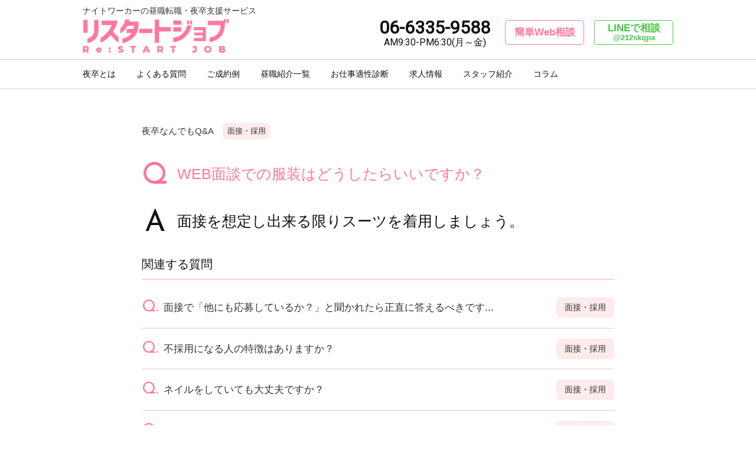

--- FILE ---
content_type: text/html; charset=UTF-8
request_url: https://restartjob.biz/qa/800/
body_size: 5669
content:
<!DOCTYPE html><html lang="ja"><head><meta charset="UTF-8">  <script>(function(w,d,s,l,i){w[l]=w[l]||[];w[l].push({'gtm.start':
new Date().getTime(),event:'gtm.js'});var f=d.getElementsByTagName(s)[0],
j=d.createElement(s),dl=l!='dataLayer'?'&l='+l:'';j.async=true;j.src=
'https://www.googletagmanager.com/gtm.js?id='+i+dl;f.parentNode.insertBefore(j,f);
})(window,document,'script','dataLayer','GTM-NQH3BFP');</script> <meta name="viewport" content="width=1040, maximum-scale=1, user-scalable=0"><meta name='robots' content='index, follow, max-image-preview:large, max-snippet:-1, max-video-preview:-1' /><link type="text/css" media="all" href="https://restartjob.biz/wp-content/cache/autoptimize/css/autoptimize_6b18587fdf220093c2b114ab7abff683.css" rel="stylesheet" /><title>WEB面談での服装はどうしたらいいですか？ - リスタートジョブ</title><link rel="canonical" href="https://restartjob.biz/qa/800/" /><meta property="og:locale" content="ja_JP" /><meta property="og:type" content="article" /><meta property="og:title" content="WEB面談での服装はどうしたらいいですか？ - リスタートジョブ" /><meta property="og:url" content="https://restartjob.biz/qa/800/" /><meta property="og:site_name" content="リスタートジョブ" /><meta name="twitter:card" content="summary_large_image" /> <script type="application/ld+json" class="yoast-schema-graph">{"@context":"https://schema.org","@graph":[{"@type":"WebPage","@id":"https://restartjob.biz/qa/800/","url":"https://restartjob.biz/qa/800/","name":"WEB面談での服装はどうしたらいいですか？ - リスタートジョブ","isPartOf":{"@id":"https://restartjob.biz/#website"},"datePublished":"2020-09-03T21:47:06+00:00","dateModified":"2020-09-03T21:47:06+00:00","breadcrumb":{"@id":"https://restartjob.biz/qa/800/#breadcrumb"},"inLanguage":"ja","potentialAction":[{"@type":"ReadAction","target":["https://restartjob.biz/qa/800/"]}]},{"@type":"BreadcrumbList","@id":"https://restartjob.biz/qa/800/#breadcrumb","itemListElement":[{"@type":"ListItem","position":1,"name":"ホーム","item":"https://restartjob.biz/"},{"@type":"ListItem","position":2,"name":"Q&A","item":"https://restartjob.biz/qa/"},{"@type":"ListItem","position":3,"name":"WEB面談での服装はどうしたらいいですか？"}]},{"@type":"WebSite","@id":"https://restartjob.biz/#website","url":"https://restartjob.biz/","name":"リスタートジョブ","description":"","potentialAction":[{"@type":"SearchAction","target":{"@type":"EntryPoint","urlTemplate":"https://restartjob.biz/?s={search_term_string}"},"query-input":"required name=search_term_string"}],"inLanguage":"ja"}]}</script> <link rel='dns-prefetch' href='//www.google.com' /><link rel='dns-prefetch' href='//ajax.googleapis.com' /><link rel='dns-prefetch' href='//code.jquery.com' /><link rel='dns-prefetch' href='//use.fontawesome.com' /><link rel='dns-prefetch' href='//fonts.googleapis.com' /><link rel='stylesheet' id='FontAwesome-css' href='https://use.fontawesome.com/releases/v5.15.4/css/all.css' type='text/css' media='all' /><link rel='stylesheet' id='Josefin-css' href='https://fonts.googleapis.com/css?family=Josefin+Sans&#038;display=swap' type='text/css' media='all' /><link rel='stylesheet' id='Roboto-css' href='https://fonts.googleapis.com/css?family=Roboto&#038;display=swap' type='text/css' media='all' /><link rel='stylesheet' id='Caveat-css' href='https://fonts.googleapis.com/css?family=Caveat&#038;display=swap' type='text/css' media='all' /><link rel='stylesheet' id='Noto Sans JP-css' href='https://fonts.googleapis.com/css?family=Noto+Sans+JP:700,900&#038;display=swap&#038;subset=japanese' type='text/css' media='all' /><link rel="shortcut icon" href="https://restartjob.biz/wp-content/themes/restartjob/favicon.ico" /><link rel="apple-touch-icon" href="https://restartjob.biz/wp-content/themes/restartjob/webclip_icon.png" /></head><body class="qa-template-default single single-qa postid-800"> <noscript><iframe src="https://www.googletagmanager.com/ns.html?id=GTM-NQH3BFP"
height="0" width="0" style="display:none;visibility:hidden"></iframe></noscript><div id="container"><header id="header" class="fix_item"><div class="box"><h1 class="site_tit"><a href="https://restartjob.biz/"><span class="read">ナイトワーカーの昼職転職・夜卒支援サービス</span><img src="https://restartjob.biz/wp-content/themes/restartjob/img/logo.png" alt="リスタートジョブ Re:STARTJOB"></a></h1><div class="menu_btn top pc_none"></div></div><nav id="gnav"><ul class="nav_menu pc_flex"><li><a class="arrow" href="/yorusotsu/">夜卒とは</a></li><li><a class="arrow" href="/qa/">よくある質問</a></li><li><a class="arrow" href="/example/">ご成約例</a></li><li><a class="arrow" href="/job/">昼職紹介一覧</a></li><li><a class="arrow" href="/aptitude_assessment/">お仕事適性診断</a></li><li><a class="arrow" href="/job_info/">求人情報</a></li><li><a class="arrow" href="/staff/">スタッフ紹介</a></li><li><a class="arrow" href="/column/">コラム</a></li><li class="pc_none"><a class="arrow" href="/job_offer_request/">採用／求人掲載をお考えの企業様へ</a></li></ul><ul class="contact_set"><li class="form"><a href="/contact/">簡単Web相談</a></li><li class="line_app"><a class="gtm_line_link" href="https://lin.ee/unuRaHk" target="_blank">LINEで相談<br><span class="line_id">@212skqpa</span></a></li><li class="tel"><a class="gtm_tel_link" href="tel:06-6335-9588">06-6335-9588<br><span class="time">AM9:30-PM6:30(月～金)</span></a></li></ul></nav></header><div id="content"><main id="main" class="site-main" role="main"><article id="post-800" class="post-800 qa type-qa status-publish hentry qa_cat-4"><div class="wrap"><div class="qa_head"><p class="head_tit"><a href="/qa/">夜卒なんでもQ&amp;A</a></p><ul class="term_list"><li><a href="https://restartjob.biz/qa/qa_cat/%e9%9d%a2%e6%8e%a5%e3%83%bb%e6%8e%a1%e7%94%a8/" rel="tag">面接・採用</a></li></ul></div><h1 class="qa_question">WEB面談での服装はどうしたらいいですか？</h1><p class="qa_answer">面接を想定し出来る限りスーツを着用しましょう。</p><div class="relation"><h2 class="relation_tit">関連する質問</h2><ul class="qa_list"><li class="item"> <a class="qa_q" href="https://restartjob.biz/qa/403/">面接で「他にも応募しているか？」と聞かれたら正直に答えるべきです...</a><div class="term"><a href="https://restartjob.biz/qa/qa_cat/%e9%9d%a2%e6%8e%a5%e3%83%bb%e6%8e%a1%e7%94%a8/">面接・採用</a></div></li><li class="item"> <a class="qa_q" href="https://restartjob.biz/qa/405/">不採用になる人の特徴はありますか？</a><div class="term"><a href="https://restartjob.biz/qa/qa_cat/%e9%9d%a2%e6%8e%a5%e3%83%bb%e6%8e%a1%e7%94%a8/">面接・採用</a></div></li><li class="item"> <a class="qa_q" href="https://restartjob.biz/qa/389/">ネイルをしていても大丈夫ですか？</a><div class="term"><a href="https://restartjob.biz/qa/qa_cat/%e9%9d%a2%e6%8e%a5%e3%83%bb%e6%8e%a1%e7%94%a8/">面接・採用</a></div></li><li class="item"> <a class="qa_q" href="https://restartjob.biz/qa/397/">面接でよく聞かれることは何ですか？</a><div class="term"><a href="https://restartjob.biz/qa/qa_cat/%e9%9d%a2%e6%8e%a5%e3%83%bb%e6%8e%a1%e7%94%a8/">面接・採用</a></div></li></ul></div><p class="back"><a href="/qa/">Q&amp;A一覧へ戻る</a></p></div></article></main><div class="footer_contact"><div class="box"><h2 class="noto">まずはお気軽に<br class="pc_none">ご相談ください!!</h2><p class="read">ナイトワークに精通した経験豊富なスタッフが、昼職で働きたい<br class="sp_none">あなたを徹底サポートいたします。</p><ul class="contact_set"><li class="form"><a href="/contact/">簡単Web相談</a></li><li class="line_app"><a class="gtm_line_link" href="https://lin.ee/unuRaHk" target="_blank">LINEで相談<span class="line_id">@212skqpa</span></a></li><li class="tel"> <a class="gtm_tel_link" href="tel:06-6335-9588"><span class="info">お急ぎの方はお電話で<span class="sp_none">ご相談ください</span><br><span class="time">AM9:30-PM6:30(月～金)</span></span><span class="tel_number sp_none roboto">06-6335-9588</span></a></li></ul></div></div><div class="sns_set"><div class="wrap"><h2 class="josefin">SNS</h2><p class="read center">リスタートジョブ公式SNSではコラム記事や<br class="pc_none">新着求人情報を配信中！<br>お気軽にフォローしてくださいね。</p><div class="pc_flex"><div class="link_set"><div class="item line_app"><a href="https://lin.ee/unuRaHk" target="_blank"><i class="fab fa-line fa-fw"></i>LINE友だち追加</a></div><div class="item twitter"><a href="https://twitter.com/restart_job" target="_blank"><i class="fab fa-twitter fa-fw"></i>official Twitter</a></div><div class="item insta"><a href="https://www.instagram.com/osaka_haken_shoukai/" target="_blank"><i class="fab fa-instagram-square fa-fw"></i>official Instagram</a></div><div class="item tiktok"><a href="https://www.tiktok.com/@nightwork7graduation?_t=8WDYAGZDt3Z&_r=1" target="_blank"><i class="fab fa-tiktok fa-fw"></i>official TikTok</a></div></div></div></div></div><div class="footer_ad"><div class="wrap"><ul class="bnr"><li class="real_estate_bnr"> <a href="https://restartjob.biz/real_estate/"> <img src="https://restartjob.biz/wp-content/themes/restartjob/img/real_estate_bnr_01.png" alt=""> </a></li><li class="sumuwork_bnr"> <a href="https://sumuwork.com/"> <img src="https://restartjob.biz/wp-content/themes/restartjob/img/sumuwork_bnr.png" alt=""> </a></li></ul></div></div></div><footer id="footer" class=""><div class="page_top"><a href="#" class=""><i class="fas fa-chevron-circle-up"></i></a></div><div class="box"><h2 class="site_tit"><a href="https://restartjob.biz/"><img src="https://restartjob.biz/wp-content/themes/restartjob/img/logo_white.png" alt="リスタートジョブ Re:STARTJOB"></a></h2><nav class="footer_menu"><ul class="nav_menu flex flex_wrap"><li><a href="/yorusotsu/">夜卒とは</a></li><li><a href="/qa/">よくある質問</a></li><li><a href="/example/">ご成約例</a></li><li><a href="/job/">昼職紹介一覧</a></li><li><a href="/aptitude_assessment/">お仕事適性診断</a></li><li><a href="/job_info/">求人情報</a></li><li><a href="/staff/">スタッフ紹介</a></li><li><a href="/column/">コラム</a></li><li><a href="/web_interview/">WEB面談のご案内</a></li><li><a href="/real_estate/">提携不動産のご紹介</a></li><li><a href="/job_offer_request/">採用／求人掲載をお考えの企業様へ</a></li><li><a href="/inquiry/">取材依頼・報道関係の方</a></li><li><a href="/privacypolicy/">プライバシーポリシー</a></li><li><a href="/company/">会社概要</a></li><li><a href="/tos/">利用規約</a></li></ul></nav><p class="copyright"><small>&copy; 2026 Re:STARTJOB All Rights Reserved.</small></p></div></footer><div id="fix_contact" class="fix_item pc_none"><ul class="contact_list"><li class="form"><a href="/contact/"><span class="txt">簡単Web相談</span><i class="fas fa-envelope"></i></a></li><li class="line_app"><a href="https://lin.ee/unuRaHk" class="gtm_line_link"><span class="txt">LINEで相談</span><i class="fab fa-line"></i></a></li><li class="tel"><a href="tel:06-6335-9588" class="gtm_tel_link"><span class="txt">電話で相談</span><i class="fas fa-phone"></i></a></li></ul></div></div> <script type="text/javascript" src="//ajax.googleapis.com/ajax/libs/jquery/3.3.1/jquery.min.js" id="jquery-js"></script> <script type="text/javascript" id="contact-form-7-js-extra">var wpcf7 = {"apiSettings":{"root":"https:\/\/restartjob.biz\/wp-json\/contact-form-7\/v1","namespace":"contact-form-7\/v1"}};</script> <script type="text/javascript" id="google-invisible-recaptcha-js-before">var renderInvisibleReCaptcha = function() {

    for (var i = 0; i < document.forms.length; ++i) {
        var form = document.forms[i];
        var holder = form.querySelector('.inv-recaptcha-holder');

        if (null === holder) continue;
		holder.innerHTML = '';

         (function(frm){
			var cf7SubmitElm = frm.querySelector('.wpcf7-submit');
            var holderId = grecaptcha.render(holder,{
                'sitekey': '6LdO-_MoAAAAABeSvB5GyUQaoa417yuVCcMxA117', 'size': 'invisible', 'badge' : 'inline',
                'callback' : function (recaptchaToken) {
					if((null !== cf7SubmitElm) && (typeof jQuery != 'undefined')){jQuery(frm).submit();grecaptcha.reset(holderId);return;}
					 HTMLFormElement.prototype.submit.call(frm);
                },
                'expired-callback' : function(){grecaptcha.reset(holderId);}
            });

			if(null !== cf7SubmitElm && (typeof jQuery != 'undefined') ){
				jQuery(cf7SubmitElm).off('click').on('click', function(clickEvt){
					clickEvt.preventDefault();
					grecaptcha.execute(holderId);
				});
			}
			else
			{
				frm.onsubmit = function (evt){evt.preventDefault();grecaptcha.execute(holderId);};
			}


        })(form);
    }
};</script> <script type="text/javascript" async defer src="https://www.google.com/recaptcha/api.js?onload=renderInvisibleReCaptcha&amp;render=explicit" id="google-invisible-recaptcha-js"></script> <script type="text/javascript" src="//code.jquery.com/jquery-migrate-3.0.1.min.js" id="jquery_migrate-js"></script> <script>(function($){
	/*勝手に作られた空のpタグを消す*/
	$('p:empty').remove();
	
	// スムーススクロール
	$('a[href^="#"]').click(function() {
		var speed = 500;
		var href= $(this).attr("href");
		var target = $(href == "#" || href == "" ? 'html' : href);
		var position = target.offset().top;
		$('html, body').animate({scrollTop:position}, speed, 'swing');
		return false;
	});
	// メニュー
	$('.menu_btn').click(function() {
		$('#gnav').slideToggle('fast');
		$('.menu_btn').toggleClass('active');
		$('body').toggleClass('locked');
	});
	
	// アコーディオン
	$(".list_btn").on("click", function() {
		$(this).next().slideToggle();
		$(this).toggleClass("active");
	});
	
	// 右クリック禁止
	// $('body').on('contextmenu',function(e){
	// 	return false;
	// });
	
	// スクロール固定アイテム動作
	if( !($('.contact_form').length)) {
		$(window).on("scroll touchmove", function(){ //スクロール中に判断する
			var item = $('.fix_item');
			var actionHight = $('#header').innerHeight();
			var scrCount = $(window).scrollTop();
			var removeHight = $('#footer').offset().top - 1200;
			
			if((scrCount >= actionHight)) {
				item.addClass('fixed');
			} else {
				item.removeClass('fixed');
			}
			if((scrCount >= removeHight)) {
				$('#fix_contact').removeClass('fixed');
			}
		});
	} else {
		$('#header').css('position', 'absolute');
	}
	
	// 求人情報検索用
	var $children = $('.children'); // 都道府県の要素を変数に入れます。
	var original = $children.html(); // 後のイベントで、不要なoption要素を削除するため、オリジナルをとっておく
	//地方側のselect要素が変更になるとイベントが発生
	$('.parent').change(function() {
		// 選択された地方のvalueを取得し変数に入れる
		var val1 = $(this).val();

		// 削除された要素をもとに戻すため.html(original)を入れておく
		$children.html(original).find('option').each(function() {
			var val2 = $(this).data('val'); //data-valの値を取得
			// valueと異なるdata-valを持つ要素を削除
			if (val1 != val2) {
				$(this).not(':first-child').remove();
			}
		});

		// 地方側のselect要素が未選択の場合、都道府県をdisabledにする
		if ($(this).val() == "") {
			$children.attr('disabled', 'disabled');
		} else {
			$children.removeAttr('disabled');
		}
	});
	
})(jQuery);</script> <script>jQuery(function(){
	// slickスライダー
	$('.slider').slick({
		dots: true,
		slidesToShow: 1,
		centerMode: false, // センターモード
		autoplay: true, // 自動再生
		autoplaySpeed: 4000,
		arrows: true, // 矢印表示
		responsive: [
		{
			breakpoint: 768,
			settings: {
				centerMode: false
				}
		}
		]
	});
});</script> <script type="text/javascript" defer src="https://restartjob.biz/wp-content/cache/autoptimize/js/autoptimize_969bc80ece3bbbf0547c697af149d2d9.js"></script></body></html>

--- FILE ---
content_type: text/css
request_url: https://restartjob.biz/wp-content/cache/autoptimize/css/autoptimize_6b18587fdf220093c2b114ab7abff683.css
body_size: 34731
content:
@charset "UTF-8";.wp-block-archives{box-sizing:border-box}.wp-block-archives-dropdown label{display:block}.wp-block-avatar{line-height:0}.wp-block-avatar,.wp-block-avatar img{box-sizing:border-box}.wp-block-avatar.aligncenter{text-align:center}.wp-block-audio{box-sizing:border-box}.wp-block-audio figcaption{margin-bottom:1em;margin-top:.5em}.wp-block-audio audio{min-width:300px;width:100%}.wp-block-button__link{box-sizing:border-box;cursor:pointer;display:inline-block;text-align:center;word-break:break-word}.wp-block-button__link.aligncenter{text-align:center}.wp-block-button__link.alignright{text-align:right}:where(.wp-block-button__link){border-radius:9999px;box-shadow:none;padding:calc(.667em + 2px) calc(1.333em + 2px);text-decoration:none}.wp-block-button[style*=text-decoration] .wp-block-button__link{text-decoration:inherit}.wp-block-buttons>.wp-block-button.has-custom-width{max-width:none}.wp-block-buttons>.wp-block-button.has-custom-width .wp-block-button__link{width:100%}.wp-block-buttons>.wp-block-button.has-custom-font-size .wp-block-button__link{font-size:inherit}.wp-block-buttons>.wp-block-button.wp-block-button__width-25{width:calc(25% - var(--wp--style--block-gap, .5em)*.75)}.wp-block-buttons>.wp-block-button.wp-block-button__width-50{width:calc(50% - var(--wp--style--block-gap, .5em)*.5)}.wp-block-buttons>.wp-block-button.wp-block-button__width-75{width:calc(75% - var(--wp--style--block-gap, .5em)*.25)}.wp-block-buttons>.wp-block-button.wp-block-button__width-100{flex-basis:100%;width:100%}.wp-block-buttons.is-vertical>.wp-block-button.wp-block-button__width-25{width:25%}.wp-block-buttons.is-vertical>.wp-block-button.wp-block-button__width-50{width:50%}.wp-block-buttons.is-vertical>.wp-block-button.wp-block-button__width-75{width:75%}.wp-block-button.is-style-squared,.wp-block-button__link.wp-block-button.is-style-squared{border-radius:0}.wp-block-button.no-border-radius,.wp-block-button__link.no-border-radius{border-radius:0!important}.wp-block-button .wp-block-button__link:where(.is-style-outline),.wp-block-button:where(.is-style-outline)>.wp-block-button__link{border:2px solid;padding:.667em 1.333em}.wp-block-button .wp-block-button__link:where(.is-style-outline):not(.has-text-color),.wp-block-button:where(.is-style-outline)>.wp-block-button__link:not(.has-text-color){color:currentColor}.wp-block-button .wp-block-button__link:where(.is-style-outline):not(.has-background),.wp-block-button:where(.is-style-outline)>.wp-block-button__link:not(.has-background){background-color:initial;background-image:none}.wp-block-button .wp-block-button__link:where(.has-border-color){border-width:initial}.wp-block-button .wp-block-button__link:where([style*=border-top-color]){border-top-width:medium}.wp-block-button .wp-block-button__link:where([style*=border-right-color]){border-right-width:medium}.wp-block-button .wp-block-button__link:where([style*=border-bottom-color]){border-bottom-width:medium}.wp-block-button .wp-block-button__link:where([style*=border-left-color]){border-left-width:medium}.wp-block-button .wp-block-button__link:where([style*=border-style]){border-width:initial}.wp-block-button .wp-block-button__link:where([style*=border-top-style]){border-top-width:medium}.wp-block-button .wp-block-button__link:where([style*=border-right-style]){border-right-width:medium}.wp-block-button .wp-block-button__link:where([style*=border-bottom-style]){border-bottom-width:medium}.wp-block-button .wp-block-button__link:where([style*=border-left-style]){border-left-width:medium}.wp-block-buttons.is-vertical{flex-direction:column}.wp-block-buttons.is-vertical>.wp-block-button:last-child{margin-bottom:0}.wp-block-buttons>.wp-block-button{display:inline-block;margin:0}.wp-block-buttons.is-content-justification-left{justify-content:flex-start}.wp-block-buttons.is-content-justification-left.is-vertical{align-items:flex-start}.wp-block-buttons.is-content-justification-center{justify-content:center}.wp-block-buttons.is-content-justification-center.is-vertical{align-items:center}.wp-block-buttons.is-content-justification-right{justify-content:flex-end}.wp-block-buttons.is-content-justification-right.is-vertical{align-items:flex-end}.wp-block-buttons.is-content-justification-space-between{justify-content:space-between}.wp-block-buttons.aligncenter{text-align:center}.wp-block-buttons:not(.is-content-justification-space-between,.is-content-justification-right,.is-content-justification-left,.is-content-justification-center) .wp-block-button.aligncenter{margin-left:auto;margin-right:auto;width:100%}.wp-block-buttons[style*=text-decoration] .wp-block-button,.wp-block-buttons[style*=text-decoration] .wp-block-button__link{text-decoration:inherit}.wp-block-buttons.has-custom-font-size .wp-block-button__link{font-size:inherit}.wp-block-button.aligncenter,.wp-block-calendar{text-align:center}.wp-block-calendar td,.wp-block-calendar th{border:1px solid;padding:.25em}.wp-block-calendar th{font-weight:400}.wp-block-calendar caption{background-color:inherit}.wp-block-calendar table{border-collapse:collapse;width:100%}.wp-block-calendar table:where(:not(.has-text-color)){color:#40464d}.wp-block-calendar table:where(:not(.has-text-color)) td,.wp-block-calendar table:where(:not(.has-text-color)) th{border-color:#ddd}.wp-block-calendar table.has-background th{background-color:inherit}.wp-block-calendar table.has-text-color th{color:inherit}:where(.wp-block-calendar table:not(.has-background) th){background:#ddd}.wp-block-categories{box-sizing:border-box}.wp-block-categories.alignleft{margin-right:2em}.wp-block-categories.alignright{margin-left:2em}.wp-block-categories.wp-block-categories-dropdown.aligncenter{text-align:center}.wp-block-code{box-sizing:border-box}.wp-block-code code{display:block;font-family:inherit;overflow-wrap:break-word;white-space:pre-wrap}.wp-block-columns{align-items:normal!important;box-sizing:border-box;display:flex;flex-wrap:wrap!important}@media (min-width:782px){.wp-block-columns{flex-wrap:nowrap!important}}.wp-block-columns.are-vertically-aligned-top{align-items:flex-start}.wp-block-columns.are-vertically-aligned-center{align-items:center}.wp-block-columns.are-vertically-aligned-bottom{align-items:flex-end}@media (max-width:781px){.wp-block-columns:not(.is-not-stacked-on-mobile)>.wp-block-column{flex-basis:100%!important}}@media (min-width:782px){.wp-block-columns:not(.is-not-stacked-on-mobile)>.wp-block-column{flex-basis:0;flex-grow:1}.wp-block-columns:not(.is-not-stacked-on-mobile)>.wp-block-column[style*=flex-basis]{flex-grow:0}}.wp-block-columns.is-not-stacked-on-mobile{flex-wrap:nowrap!important}.wp-block-columns.is-not-stacked-on-mobile>.wp-block-column{flex-basis:0;flex-grow:1}.wp-block-columns.is-not-stacked-on-mobile>.wp-block-column[style*=flex-basis]{flex-grow:0}:where(.wp-block-columns){margin-bottom:1.75em}:where(.wp-block-columns.has-background){padding:1.25em 2.375em}.wp-block-column{flex-grow:1;min-width:0;overflow-wrap:break-word;word-break:break-word}.wp-block-column.is-vertically-aligned-top{align-self:flex-start}.wp-block-column.is-vertically-aligned-center{align-self:center}.wp-block-column.is-vertically-aligned-bottom{align-self:flex-end}.wp-block-column.is-vertically-aligned-stretch{align-self:stretch}.wp-block-column.is-vertically-aligned-bottom,.wp-block-column.is-vertically-aligned-center,.wp-block-column.is-vertically-aligned-top{width:100%}.wp-block-post-comments{box-sizing:border-box}.wp-block-post-comments .alignleft{float:left}.wp-block-post-comments .alignright{float:right}.wp-block-post-comments .navigation:after{clear:both;content:"";display:table}.wp-block-post-comments .commentlist{clear:both;list-style:none;margin:0;padding:0}.wp-block-post-comments .commentlist .comment{min-height:2.25em;padding-left:3.25em}.wp-block-post-comments .commentlist .comment p{font-size:1em;line-height:1.8;margin:1em 0}.wp-block-post-comments .commentlist .children{list-style:none;margin:0;padding:0}.wp-block-post-comments .comment-author{line-height:1.5}.wp-block-post-comments .comment-author .avatar{border-radius:1.5em;display:block;float:left;height:2.5em;margin-right:.75em;margin-top:.5em;width:2.5em}.wp-block-post-comments .comment-author cite{font-style:normal}.wp-block-post-comments .comment-meta{font-size:.875em;line-height:1.5}.wp-block-post-comments .comment-meta b{font-weight:400}.wp-block-post-comments .comment-meta .comment-awaiting-moderation{display:block;margin-bottom:1em;margin-top:1em}.wp-block-post-comments .comment-body .commentmetadata{font-size:.875em}.wp-block-post-comments .comment-form-author label,.wp-block-post-comments .comment-form-comment label,.wp-block-post-comments .comment-form-email label,.wp-block-post-comments .comment-form-url label{display:block;margin-bottom:.25em}.wp-block-post-comments .comment-form input:not([type=submit]):not([type=checkbox]),.wp-block-post-comments .comment-form textarea{box-sizing:border-box;display:block;width:100%}.wp-block-post-comments .comment-form-cookies-consent{display:flex;gap:.25em}.wp-block-post-comments .comment-form-cookies-consent #wp-comment-cookies-consent{margin-top:.35em}.wp-block-post-comments .comment-reply-title{margin-bottom:0}.wp-block-post-comments .comment-reply-title :where(small){font-size:var(--wp--preset--font-size--medium,smaller);margin-left:.5em}.wp-block-post-comments .reply{font-size:.875em;margin-bottom:1.4em}.wp-block-post-comments input:not([type=submit]),.wp-block-post-comments textarea{border:1px solid #949494;font-family:inherit;font-size:1em}.wp-block-post-comments input:not([type=submit]):not([type=checkbox]),.wp-block-post-comments textarea{padding:calc(.667em + 2px)}:where(.wp-block-post-comments input[type=submit]){border:none}.wp-block-comments-pagination>.wp-block-comments-pagination-next,.wp-block-comments-pagination>.wp-block-comments-pagination-numbers,.wp-block-comments-pagination>.wp-block-comments-pagination-previous{margin-bottom:.5em;margin-right:.5em}.wp-block-comments-pagination>.wp-block-comments-pagination-next:last-child,.wp-block-comments-pagination>.wp-block-comments-pagination-numbers:last-child,.wp-block-comments-pagination>.wp-block-comments-pagination-previous:last-child{margin-right:0}.wp-block-comments-pagination .wp-block-comments-pagination-previous-arrow{display:inline-block;margin-right:1ch}.wp-block-comments-pagination .wp-block-comments-pagination-previous-arrow:not(.is-arrow-chevron){transform:scaleX(1)}.wp-block-comments-pagination .wp-block-comments-pagination-next-arrow{display:inline-block;margin-left:1ch}.wp-block-comments-pagination .wp-block-comments-pagination-next-arrow:not(.is-arrow-chevron){transform:scaleX(1)}.wp-block-comments-pagination.aligncenter{justify-content:center}.wp-block-comment-template{box-sizing:border-box;list-style:none;margin-bottom:0;max-width:100%;padding:0}.wp-block-comment-template li{clear:both}.wp-block-comment-template ol{list-style:none;margin-bottom:0;max-width:100%;padding-left:2rem}.wp-block-comment-template.alignleft{float:left}.wp-block-comment-template.aligncenter{margin-left:auto;margin-right:auto;width:-moz-fit-content;width:fit-content}.wp-block-comment-template.alignright{float:right}.wp-block-cover,.wp-block-cover-image{align-items:center;background-position:50%;box-sizing:border-box;display:flex;justify-content:center;min-height:430px;overflow:hidden;overflow:clip;padding:1em;position:relative}.wp-block-cover .has-background-dim:not([class*=-background-color]),.wp-block-cover-image .has-background-dim:not([class*=-background-color]),.wp-block-cover-image.has-background-dim:not([class*=-background-color]),.wp-block-cover.has-background-dim:not([class*=-background-color]){background-color:#000}.wp-block-cover .has-background-dim.has-background-gradient,.wp-block-cover-image .has-background-dim.has-background-gradient{background-color:initial}.wp-block-cover-image.has-background-dim:before,.wp-block-cover.has-background-dim:before{background-color:inherit;content:""}.wp-block-cover .wp-block-cover__background,.wp-block-cover .wp-block-cover__gradient-background,.wp-block-cover-image .wp-block-cover__background,.wp-block-cover-image .wp-block-cover__gradient-background,.wp-block-cover-image.has-background-dim:not(.has-background-gradient):before,.wp-block-cover.has-background-dim:not(.has-background-gradient):before{bottom:0;left:0;opacity:.5;position:absolute;right:0;top:0;z-index:1}.wp-block-cover-image.has-background-dim.has-background-dim-10 .wp-block-cover__background,.wp-block-cover-image.has-background-dim.has-background-dim-10 .wp-block-cover__gradient-background,.wp-block-cover-image.has-background-dim.has-background-dim-10:not(.has-background-gradient):before,.wp-block-cover.has-background-dim.has-background-dim-10 .wp-block-cover__background,.wp-block-cover.has-background-dim.has-background-dim-10 .wp-block-cover__gradient-background,.wp-block-cover.has-background-dim.has-background-dim-10:not(.has-background-gradient):before{opacity:.1}.wp-block-cover-image.has-background-dim.has-background-dim-20 .wp-block-cover__background,.wp-block-cover-image.has-background-dim.has-background-dim-20 .wp-block-cover__gradient-background,.wp-block-cover-image.has-background-dim.has-background-dim-20:not(.has-background-gradient):before,.wp-block-cover.has-background-dim.has-background-dim-20 .wp-block-cover__background,.wp-block-cover.has-background-dim.has-background-dim-20 .wp-block-cover__gradient-background,.wp-block-cover.has-background-dim.has-background-dim-20:not(.has-background-gradient):before{opacity:.2}.wp-block-cover-image.has-background-dim.has-background-dim-30 .wp-block-cover__background,.wp-block-cover-image.has-background-dim.has-background-dim-30 .wp-block-cover__gradient-background,.wp-block-cover-image.has-background-dim.has-background-dim-30:not(.has-background-gradient):before,.wp-block-cover.has-background-dim.has-background-dim-30 .wp-block-cover__background,.wp-block-cover.has-background-dim.has-background-dim-30 .wp-block-cover__gradient-background,.wp-block-cover.has-background-dim.has-background-dim-30:not(.has-background-gradient):before{opacity:.3}.wp-block-cover-image.has-background-dim.has-background-dim-40 .wp-block-cover__background,.wp-block-cover-image.has-background-dim.has-background-dim-40 .wp-block-cover__gradient-background,.wp-block-cover-image.has-background-dim.has-background-dim-40:not(.has-background-gradient):before,.wp-block-cover.has-background-dim.has-background-dim-40 .wp-block-cover__background,.wp-block-cover.has-background-dim.has-background-dim-40 .wp-block-cover__gradient-background,.wp-block-cover.has-background-dim.has-background-dim-40:not(.has-background-gradient):before{opacity:.4}.wp-block-cover-image.has-background-dim.has-background-dim-50 .wp-block-cover__background,.wp-block-cover-image.has-background-dim.has-background-dim-50 .wp-block-cover__gradient-background,.wp-block-cover-image.has-background-dim.has-background-dim-50:not(.has-background-gradient):before,.wp-block-cover.has-background-dim.has-background-dim-50 .wp-block-cover__background,.wp-block-cover.has-background-dim.has-background-dim-50 .wp-block-cover__gradient-background,.wp-block-cover.has-background-dim.has-background-dim-50:not(.has-background-gradient):before{opacity:.5}.wp-block-cover-image.has-background-dim.has-background-dim-60 .wp-block-cover__background,.wp-block-cover-image.has-background-dim.has-background-dim-60 .wp-block-cover__gradient-background,.wp-block-cover-image.has-background-dim.has-background-dim-60:not(.has-background-gradient):before,.wp-block-cover.has-background-dim.has-background-dim-60 .wp-block-cover__background,.wp-block-cover.has-background-dim.has-background-dim-60 .wp-block-cover__gradient-background,.wp-block-cover.has-background-dim.has-background-dim-60:not(.has-background-gradient):before{opacity:.6}.wp-block-cover-image.has-background-dim.has-background-dim-70 .wp-block-cover__background,.wp-block-cover-image.has-background-dim.has-background-dim-70 .wp-block-cover__gradient-background,.wp-block-cover-image.has-background-dim.has-background-dim-70:not(.has-background-gradient):before,.wp-block-cover.has-background-dim.has-background-dim-70 .wp-block-cover__background,.wp-block-cover.has-background-dim.has-background-dim-70 .wp-block-cover__gradient-background,.wp-block-cover.has-background-dim.has-background-dim-70:not(.has-background-gradient):before{opacity:.7}.wp-block-cover-image.has-background-dim.has-background-dim-80 .wp-block-cover__background,.wp-block-cover-image.has-background-dim.has-background-dim-80 .wp-block-cover__gradient-background,.wp-block-cover-image.has-background-dim.has-background-dim-80:not(.has-background-gradient):before,.wp-block-cover.has-background-dim.has-background-dim-80 .wp-block-cover__background,.wp-block-cover.has-background-dim.has-background-dim-80 .wp-block-cover__gradient-background,.wp-block-cover.has-background-dim.has-background-dim-80:not(.has-background-gradient):before{opacity:.8}.wp-block-cover-image.has-background-dim.has-background-dim-90 .wp-block-cover__background,.wp-block-cover-image.has-background-dim.has-background-dim-90 .wp-block-cover__gradient-background,.wp-block-cover-image.has-background-dim.has-background-dim-90:not(.has-background-gradient):before,.wp-block-cover.has-background-dim.has-background-dim-90 .wp-block-cover__background,.wp-block-cover.has-background-dim.has-background-dim-90 .wp-block-cover__gradient-background,.wp-block-cover.has-background-dim.has-background-dim-90:not(.has-background-gradient):before{opacity:.9}.wp-block-cover-image.has-background-dim.has-background-dim-100 .wp-block-cover__background,.wp-block-cover-image.has-background-dim.has-background-dim-100 .wp-block-cover__gradient-background,.wp-block-cover-image.has-background-dim.has-background-dim-100:not(.has-background-gradient):before,.wp-block-cover.has-background-dim.has-background-dim-100 .wp-block-cover__background,.wp-block-cover.has-background-dim.has-background-dim-100 .wp-block-cover__gradient-background,.wp-block-cover.has-background-dim.has-background-dim-100:not(.has-background-gradient):before{opacity:1}.wp-block-cover .wp-block-cover__background.has-background-dim.has-background-dim-0,.wp-block-cover .wp-block-cover__gradient-background.has-background-dim.has-background-dim-0,.wp-block-cover-image .wp-block-cover__background.has-background-dim.has-background-dim-0,.wp-block-cover-image .wp-block-cover__gradient-background.has-background-dim.has-background-dim-0{opacity:0}.wp-block-cover .wp-block-cover__background.has-background-dim.has-background-dim-10,.wp-block-cover .wp-block-cover__gradient-background.has-background-dim.has-background-dim-10,.wp-block-cover-image .wp-block-cover__background.has-background-dim.has-background-dim-10,.wp-block-cover-image .wp-block-cover__gradient-background.has-background-dim.has-background-dim-10{opacity:.1}.wp-block-cover .wp-block-cover__background.has-background-dim.has-background-dim-20,.wp-block-cover .wp-block-cover__gradient-background.has-background-dim.has-background-dim-20,.wp-block-cover-image .wp-block-cover__background.has-background-dim.has-background-dim-20,.wp-block-cover-image .wp-block-cover__gradient-background.has-background-dim.has-background-dim-20{opacity:.2}.wp-block-cover .wp-block-cover__background.has-background-dim.has-background-dim-30,.wp-block-cover .wp-block-cover__gradient-background.has-background-dim.has-background-dim-30,.wp-block-cover-image .wp-block-cover__background.has-background-dim.has-background-dim-30,.wp-block-cover-image .wp-block-cover__gradient-background.has-background-dim.has-background-dim-30{opacity:.3}.wp-block-cover .wp-block-cover__background.has-background-dim.has-background-dim-40,.wp-block-cover .wp-block-cover__gradient-background.has-background-dim.has-background-dim-40,.wp-block-cover-image .wp-block-cover__background.has-background-dim.has-background-dim-40,.wp-block-cover-image .wp-block-cover__gradient-background.has-background-dim.has-background-dim-40{opacity:.4}.wp-block-cover .wp-block-cover__background.has-background-dim.has-background-dim-50,.wp-block-cover .wp-block-cover__gradient-background.has-background-dim.has-background-dim-50,.wp-block-cover-image .wp-block-cover__background.has-background-dim.has-background-dim-50,.wp-block-cover-image .wp-block-cover__gradient-background.has-background-dim.has-background-dim-50{opacity:.5}.wp-block-cover .wp-block-cover__background.has-background-dim.has-background-dim-60,.wp-block-cover .wp-block-cover__gradient-background.has-background-dim.has-background-dim-60,.wp-block-cover-image .wp-block-cover__background.has-background-dim.has-background-dim-60,.wp-block-cover-image .wp-block-cover__gradient-background.has-background-dim.has-background-dim-60{opacity:.6}.wp-block-cover .wp-block-cover__background.has-background-dim.has-background-dim-70,.wp-block-cover .wp-block-cover__gradient-background.has-background-dim.has-background-dim-70,.wp-block-cover-image .wp-block-cover__background.has-background-dim.has-background-dim-70,.wp-block-cover-image .wp-block-cover__gradient-background.has-background-dim.has-background-dim-70{opacity:.7}.wp-block-cover .wp-block-cover__background.has-background-dim.has-background-dim-80,.wp-block-cover .wp-block-cover__gradient-background.has-background-dim.has-background-dim-80,.wp-block-cover-image .wp-block-cover__background.has-background-dim.has-background-dim-80,.wp-block-cover-image .wp-block-cover__gradient-background.has-background-dim.has-background-dim-80{opacity:.8}.wp-block-cover .wp-block-cover__background.has-background-dim.has-background-dim-90,.wp-block-cover .wp-block-cover__gradient-background.has-background-dim.has-background-dim-90,.wp-block-cover-image .wp-block-cover__background.has-background-dim.has-background-dim-90,.wp-block-cover-image .wp-block-cover__gradient-background.has-background-dim.has-background-dim-90{opacity:.9}.wp-block-cover .wp-block-cover__background.has-background-dim.has-background-dim-100,.wp-block-cover .wp-block-cover__gradient-background.has-background-dim.has-background-dim-100,.wp-block-cover-image .wp-block-cover__background.has-background-dim.has-background-dim-100,.wp-block-cover-image .wp-block-cover__gradient-background.has-background-dim.has-background-dim-100{opacity:1}.wp-block-cover-image.alignleft,.wp-block-cover-image.alignright,.wp-block-cover.alignleft,.wp-block-cover.alignright{max-width:420px;width:100%}.wp-block-cover-image:after,.wp-block-cover:after{content:"";display:block;font-size:0;min-height:inherit}@supports (position:sticky){.wp-block-cover-image:after,.wp-block-cover:after{content:none}}.wp-block-cover-image.aligncenter,.wp-block-cover-image.alignleft,.wp-block-cover-image.alignright,.wp-block-cover.aligncenter,.wp-block-cover.alignleft,.wp-block-cover.alignright{display:flex}.wp-block-cover .wp-block-cover__inner-container,.wp-block-cover-image .wp-block-cover__inner-container{color:inherit;width:100%;z-index:1}.wp-block-cover h1:where(:not(.has-text-color)),.wp-block-cover h2:where(:not(.has-text-color)),.wp-block-cover h3:where(:not(.has-text-color)),.wp-block-cover h4:where(:not(.has-text-color)),.wp-block-cover h5:where(:not(.has-text-color)),.wp-block-cover h6:where(:not(.has-text-color)),.wp-block-cover p:where(:not(.has-text-color)),.wp-block-cover-image h1:where(:not(.has-text-color)),.wp-block-cover-image h2:where(:not(.has-text-color)),.wp-block-cover-image h3:where(:not(.has-text-color)),.wp-block-cover-image h4:where(:not(.has-text-color)),.wp-block-cover-image h5:where(:not(.has-text-color)),.wp-block-cover-image h6:where(:not(.has-text-color)),.wp-block-cover-image p:where(:not(.has-text-color)){color:inherit}.wp-block-cover-image.is-position-top-left,.wp-block-cover.is-position-top-left{align-items:flex-start;justify-content:flex-start}.wp-block-cover-image.is-position-top-center,.wp-block-cover.is-position-top-center{align-items:flex-start;justify-content:center}.wp-block-cover-image.is-position-top-right,.wp-block-cover.is-position-top-right{align-items:flex-start;justify-content:flex-end}.wp-block-cover-image.is-position-center-left,.wp-block-cover.is-position-center-left{align-items:center;justify-content:flex-start}.wp-block-cover-image.is-position-center-center,.wp-block-cover.is-position-center-center{align-items:center;justify-content:center}.wp-block-cover-image.is-position-center-right,.wp-block-cover.is-position-center-right{align-items:center;justify-content:flex-end}.wp-block-cover-image.is-position-bottom-left,.wp-block-cover.is-position-bottom-left{align-items:flex-end;justify-content:flex-start}.wp-block-cover-image.is-position-bottom-center,.wp-block-cover.is-position-bottom-center{align-items:flex-end;justify-content:center}.wp-block-cover-image.is-position-bottom-right,.wp-block-cover.is-position-bottom-right{align-items:flex-end;justify-content:flex-end}.wp-block-cover-image.has-custom-content-position.has-custom-content-position .wp-block-cover__inner-container,.wp-block-cover.has-custom-content-position.has-custom-content-position .wp-block-cover__inner-container{margin:0}.wp-block-cover-image.has-custom-content-position.has-custom-content-position.is-position-bottom-left .wp-block-cover__inner-container,.wp-block-cover-image.has-custom-content-position.has-custom-content-position.is-position-bottom-right .wp-block-cover__inner-container,.wp-block-cover-image.has-custom-content-position.has-custom-content-position.is-position-center-left .wp-block-cover__inner-container,.wp-block-cover-image.has-custom-content-position.has-custom-content-position.is-position-center-right .wp-block-cover__inner-container,.wp-block-cover-image.has-custom-content-position.has-custom-content-position.is-position-top-left .wp-block-cover__inner-container,.wp-block-cover-image.has-custom-content-position.has-custom-content-position.is-position-top-right .wp-block-cover__inner-container,.wp-block-cover.has-custom-content-position.has-custom-content-position.is-position-bottom-left .wp-block-cover__inner-container,.wp-block-cover.has-custom-content-position.has-custom-content-position.is-position-bottom-right .wp-block-cover__inner-container,.wp-block-cover.has-custom-content-position.has-custom-content-position.is-position-center-left .wp-block-cover__inner-container,.wp-block-cover.has-custom-content-position.has-custom-content-position.is-position-center-right .wp-block-cover__inner-container,.wp-block-cover.has-custom-content-position.has-custom-content-position.is-position-top-left .wp-block-cover__inner-container,.wp-block-cover.has-custom-content-position.has-custom-content-position.is-position-top-right .wp-block-cover__inner-container{margin:0;width:auto}.wp-block-cover .wp-block-cover__image-background,.wp-block-cover video.wp-block-cover__video-background,.wp-block-cover-image .wp-block-cover__image-background,.wp-block-cover-image video.wp-block-cover__video-background{border:none;bottom:0;box-shadow:none;height:100%;left:0;margin:0;max-height:none;max-width:none;object-fit:cover;outline:none;padding:0;position:absolute;right:0;top:0;width:100%}.wp-block-cover-image.has-parallax,.wp-block-cover.has-parallax,.wp-block-cover__image-background.has-parallax,video.wp-block-cover__video-background.has-parallax{background-attachment:fixed;background-repeat:no-repeat;background-size:cover}@supports (-webkit-touch-callout:inherit){.wp-block-cover-image.has-parallax,.wp-block-cover.has-parallax,.wp-block-cover__image-background.has-parallax,video.wp-block-cover__video-background.has-parallax{background-attachment:scroll}}@media (prefers-reduced-motion:reduce){.wp-block-cover-image.has-parallax,.wp-block-cover.has-parallax,.wp-block-cover__image-background.has-parallax,video.wp-block-cover__video-background.has-parallax{background-attachment:scroll}}.wp-block-cover-image.is-repeated,.wp-block-cover.is-repeated,.wp-block-cover__image-background.is-repeated,video.wp-block-cover__video-background.is-repeated{background-repeat:repeat;background-size:auto}.wp-block-cover__image-background,.wp-block-cover__video-background{z-index:0}.wp-block-cover-image-text,.wp-block-cover-image-text a,.wp-block-cover-image-text a:active,.wp-block-cover-image-text a:focus,.wp-block-cover-image-text a:hover,.wp-block-cover-text,.wp-block-cover-text a,.wp-block-cover-text a:active,.wp-block-cover-text a:focus,.wp-block-cover-text a:hover,section.wp-block-cover-image h2,section.wp-block-cover-image h2 a,section.wp-block-cover-image h2 a:active,section.wp-block-cover-image h2 a:focus,section.wp-block-cover-image h2 a:hover{color:#fff}.wp-block-cover-image .wp-block-cover.has-left-content{justify-content:flex-start}.wp-block-cover-image .wp-block-cover.has-right-content{justify-content:flex-end}.wp-block-cover-image.has-left-content .wp-block-cover-image-text,.wp-block-cover.has-left-content .wp-block-cover-text,section.wp-block-cover-image.has-left-content>h2{margin-left:0;text-align:left}.wp-block-cover-image.has-right-content .wp-block-cover-image-text,.wp-block-cover.has-right-content .wp-block-cover-text,section.wp-block-cover-image.has-right-content>h2{margin-right:0;text-align:right}.wp-block-cover .wp-block-cover-text,.wp-block-cover-image .wp-block-cover-image-text,section.wp-block-cover-image>h2{font-size:2em;line-height:1.25;margin-bottom:0;max-width:840px;padding:.44em;text-align:center;z-index:1}:where(.wp-block-cover-image:not(.has-text-color)),:where(.wp-block-cover:not(.has-text-color)){color:#fff}:where(.wp-block-cover-image.is-light:not(.has-text-color)),:where(.wp-block-cover.is-light:not(.has-text-color)){color:#000}.wp-block-details{box-sizing:border-box;overflow:hidden}.wp-block-details summary{cursor:pointer}.wp-block-embed.alignleft,.wp-block-embed.alignright,.wp-block[data-align=left]>[data-type="core/embed"],.wp-block[data-align=right]>[data-type="core/embed"]{max-width:360px;width:100%}.wp-block-embed.alignleft .wp-block-embed__wrapper,.wp-block-embed.alignright .wp-block-embed__wrapper,.wp-block[data-align=left]>[data-type="core/embed"] .wp-block-embed__wrapper,.wp-block[data-align=right]>[data-type="core/embed"] .wp-block-embed__wrapper{min-width:280px}.wp-block-cover .wp-block-embed{min-height:240px;min-width:320px}.wp-block-embed{overflow-wrap:break-word}.wp-block-embed figcaption{margin-bottom:1em;margin-top:.5em}.wp-block-embed iframe{max-width:100%}.wp-block-embed__wrapper{position:relative}.wp-embed-responsive .wp-has-aspect-ratio .wp-block-embed__wrapper:before{content:"";display:block;padding-top:50%}.wp-embed-responsive .wp-has-aspect-ratio iframe{bottom:0;height:100%;left:0;position:absolute;right:0;top:0;width:100%}.wp-embed-responsive .wp-embed-aspect-21-9 .wp-block-embed__wrapper:before{padding-top:42.85%}.wp-embed-responsive .wp-embed-aspect-18-9 .wp-block-embed__wrapper:before{padding-top:50%}.wp-embed-responsive .wp-embed-aspect-16-9 .wp-block-embed__wrapper:before{padding-top:56.25%}.wp-embed-responsive .wp-embed-aspect-4-3 .wp-block-embed__wrapper:before{padding-top:75%}.wp-embed-responsive .wp-embed-aspect-1-1 .wp-block-embed__wrapper:before{padding-top:100%}.wp-embed-responsive .wp-embed-aspect-9-16 .wp-block-embed__wrapper:before{padding-top:177.77%}.wp-embed-responsive .wp-embed-aspect-1-2 .wp-block-embed__wrapper:before{padding-top:200%}.wp-block-file{box-sizing:border-box}.wp-block-file:not(.wp-element-button){font-size:.8em}.wp-block-file.aligncenter{text-align:center}.wp-block-file.alignright{text-align:right}.wp-block-file *+.wp-block-file__button{margin-left:.75em}:where(.wp-block-file){margin-bottom:1.5em}.wp-block-file__embed{margin-bottom:1em}:where(.wp-block-file__button){border-radius:2em;display:inline-block;padding:.5em 1em}:where(.wp-block-file__button):is(a):active,:where(.wp-block-file__button):is(a):focus,:where(.wp-block-file__button):is(a):hover,:where(.wp-block-file__button):is(a):visited{box-shadow:none;color:#fff;opacity:.85;text-decoration:none}.wp-block-form-input__label{display:flex;flex-direction:column;gap:.25em;margin-bottom:.5em;width:100%}.wp-block-form-input__label.is-label-inline{align-items:center;flex-direction:row;gap:.5em}.wp-block-form-input__label.is-label-inline .wp-block-form-input__label-content{margin-bottom:.5em}.wp-block-form-input__label:has(input[type=checkbox]){flex-direction:row-reverse;width:-moz-fit-content;width:fit-content}.wp-block-form-input__label-content{width:-moz-fit-content;width:fit-content}.wp-block-form-input__input{font-size:1em;margin-bottom:.5em;padding:0 .5em}.wp-block-form-input__input[type=date],.wp-block-form-input__input[type=datetime-local],.wp-block-form-input__input[type=datetime],.wp-block-form-input__input[type=email],.wp-block-form-input__input[type=month],.wp-block-form-input__input[type=number],.wp-block-form-input__input[type=password],.wp-block-form-input__input[type=search],.wp-block-form-input__input[type=tel],.wp-block-form-input__input[type=text],.wp-block-form-input__input[type=time],.wp-block-form-input__input[type=url],.wp-block-form-input__input[type=week]{border:1px solid;line-height:2;min-height:2em}textarea.wp-block-form-input__input{min-height:10em}.blocks-gallery-grid:not(.has-nested-images),.wp-block-gallery:not(.has-nested-images){display:flex;flex-wrap:wrap;list-style-type:none;margin:0;padding:0}.blocks-gallery-grid:not(.has-nested-images) .blocks-gallery-image,.blocks-gallery-grid:not(.has-nested-images) .blocks-gallery-item,.wp-block-gallery:not(.has-nested-images) .blocks-gallery-image,.wp-block-gallery:not(.has-nested-images) .blocks-gallery-item{display:flex;flex-direction:column;flex-grow:1;justify-content:center;margin:0 1em 1em 0;position:relative;width:calc(50% - 1em)}.blocks-gallery-grid:not(.has-nested-images) .blocks-gallery-image:nth-of-type(2n),.blocks-gallery-grid:not(.has-nested-images) .blocks-gallery-item:nth-of-type(2n),.wp-block-gallery:not(.has-nested-images) .blocks-gallery-image:nth-of-type(2n),.wp-block-gallery:not(.has-nested-images) .blocks-gallery-item:nth-of-type(2n){margin-right:0}.blocks-gallery-grid:not(.has-nested-images) .blocks-gallery-image figure,.blocks-gallery-grid:not(.has-nested-images) .blocks-gallery-item figure,.wp-block-gallery:not(.has-nested-images) .blocks-gallery-image figure,.wp-block-gallery:not(.has-nested-images) .blocks-gallery-item figure{align-items:flex-end;display:flex;height:100%;justify-content:flex-start;margin:0}.blocks-gallery-grid:not(.has-nested-images) .blocks-gallery-image img,.blocks-gallery-grid:not(.has-nested-images) .blocks-gallery-item img,.wp-block-gallery:not(.has-nested-images) .blocks-gallery-image img,.wp-block-gallery:not(.has-nested-images) .blocks-gallery-item img{display:block;height:auto;max-width:100%;width:auto}.blocks-gallery-grid:not(.has-nested-images) .blocks-gallery-image figcaption,.blocks-gallery-grid:not(.has-nested-images) .blocks-gallery-item figcaption,.wp-block-gallery:not(.has-nested-images) .blocks-gallery-image figcaption,.wp-block-gallery:not(.has-nested-images) .blocks-gallery-item figcaption{background:linear-gradient(0deg,#000000b3,#0000004d 70%,#0000);bottom:0;box-sizing:border-box;color:#fff;font-size:.8em;margin:0;max-height:100%;overflow:auto;padding:3em .77em .7em;position:absolute;text-align:center;width:100%;z-index:2}.blocks-gallery-grid:not(.has-nested-images) .blocks-gallery-image figcaption img,.blocks-gallery-grid:not(.has-nested-images) .blocks-gallery-item figcaption img,.wp-block-gallery:not(.has-nested-images) .blocks-gallery-image figcaption img,.wp-block-gallery:not(.has-nested-images) .blocks-gallery-item figcaption img{display:inline}.blocks-gallery-grid:not(.has-nested-images) figcaption,.wp-block-gallery:not(.has-nested-images) figcaption{flex-grow:1}.blocks-gallery-grid:not(.has-nested-images).is-cropped .blocks-gallery-image a,.blocks-gallery-grid:not(.has-nested-images).is-cropped .blocks-gallery-image img,.blocks-gallery-grid:not(.has-nested-images).is-cropped .blocks-gallery-item a,.blocks-gallery-grid:not(.has-nested-images).is-cropped .blocks-gallery-item img,.wp-block-gallery:not(.has-nested-images).is-cropped .blocks-gallery-image a,.wp-block-gallery:not(.has-nested-images).is-cropped .blocks-gallery-image img,.wp-block-gallery:not(.has-nested-images).is-cropped .blocks-gallery-item a,.wp-block-gallery:not(.has-nested-images).is-cropped .blocks-gallery-item img{flex:1;height:100%;object-fit:cover;width:100%}.blocks-gallery-grid:not(.has-nested-images).columns-1 .blocks-gallery-image,.blocks-gallery-grid:not(.has-nested-images).columns-1 .blocks-gallery-item,.wp-block-gallery:not(.has-nested-images).columns-1 .blocks-gallery-image,.wp-block-gallery:not(.has-nested-images).columns-1 .blocks-gallery-item{margin-right:0;width:100%}@media (min-width:600px){.blocks-gallery-grid:not(.has-nested-images).columns-3 .blocks-gallery-image,.blocks-gallery-grid:not(.has-nested-images).columns-3 .blocks-gallery-item,.wp-block-gallery:not(.has-nested-images).columns-3 .blocks-gallery-image,.wp-block-gallery:not(.has-nested-images).columns-3 .blocks-gallery-item{margin-right:1em;width:calc(33.33333% - .66667em)}.blocks-gallery-grid:not(.has-nested-images).columns-4 .blocks-gallery-image,.blocks-gallery-grid:not(.has-nested-images).columns-4 .blocks-gallery-item,.wp-block-gallery:not(.has-nested-images).columns-4 .blocks-gallery-image,.wp-block-gallery:not(.has-nested-images).columns-4 .blocks-gallery-item{margin-right:1em;width:calc(25% - .75em)}.blocks-gallery-grid:not(.has-nested-images).columns-5 .blocks-gallery-image,.blocks-gallery-grid:not(.has-nested-images).columns-5 .blocks-gallery-item,.wp-block-gallery:not(.has-nested-images).columns-5 .blocks-gallery-image,.wp-block-gallery:not(.has-nested-images).columns-5 .blocks-gallery-item{margin-right:1em;width:calc(20% - .8em)}.blocks-gallery-grid:not(.has-nested-images).columns-6 .blocks-gallery-image,.blocks-gallery-grid:not(.has-nested-images).columns-6 .blocks-gallery-item,.wp-block-gallery:not(.has-nested-images).columns-6 .blocks-gallery-image,.wp-block-gallery:not(.has-nested-images).columns-6 .blocks-gallery-item{margin-right:1em;width:calc(16.66667% - .83333em)}.blocks-gallery-grid:not(.has-nested-images).columns-7 .blocks-gallery-image,.blocks-gallery-grid:not(.has-nested-images).columns-7 .blocks-gallery-item,.wp-block-gallery:not(.has-nested-images).columns-7 .blocks-gallery-image,.wp-block-gallery:not(.has-nested-images).columns-7 .blocks-gallery-item{margin-right:1em;width:calc(14.28571% - .85714em)}.blocks-gallery-grid:not(.has-nested-images).columns-8 .blocks-gallery-image,.blocks-gallery-grid:not(.has-nested-images).columns-8 .blocks-gallery-item,.wp-block-gallery:not(.has-nested-images).columns-8 .blocks-gallery-image,.wp-block-gallery:not(.has-nested-images).columns-8 .blocks-gallery-item{margin-right:1em;width:calc(12.5% - .875em)}.blocks-gallery-grid:not(.has-nested-images).columns-1 .blocks-gallery-image:nth-of-type(1n),.blocks-gallery-grid:not(.has-nested-images).columns-1 .blocks-gallery-item:nth-of-type(1n),.blocks-gallery-grid:not(.has-nested-images).columns-2 .blocks-gallery-image:nth-of-type(2n),.blocks-gallery-grid:not(.has-nested-images).columns-2 .blocks-gallery-item:nth-of-type(2n),.blocks-gallery-grid:not(.has-nested-images).columns-3 .blocks-gallery-image:nth-of-type(3n),.blocks-gallery-grid:not(.has-nested-images).columns-3 .blocks-gallery-item:nth-of-type(3n),.blocks-gallery-grid:not(.has-nested-images).columns-4 .blocks-gallery-image:nth-of-type(4n),.blocks-gallery-grid:not(.has-nested-images).columns-4 .blocks-gallery-item:nth-of-type(4n),.blocks-gallery-grid:not(.has-nested-images).columns-5 .blocks-gallery-image:nth-of-type(5n),.blocks-gallery-grid:not(.has-nested-images).columns-5 .blocks-gallery-item:nth-of-type(5n),.blocks-gallery-grid:not(.has-nested-images).columns-6 .blocks-gallery-image:nth-of-type(6n),.blocks-gallery-grid:not(.has-nested-images).columns-6 .blocks-gallery-item:nth-of-type(6n),.blocks-gallery-grid:not(.has-nested-images).columns-7 .blocks-gallery-image:nth-of-type(7n),.blocks-gallery-grid:not(.has-nested-images).columns-7 .blocks-gallery-item:nth-of-type(7n),.blocks-gallery-grid:not(.has-nested-images).columns-8 .blocks-gallery-image:nth-of-type(8n),.blocks-gallery-grid:not(.has-nested-images).columns-8 .blocks-gallery-item:nth-of-type(8n),.wp-block-gallery:not(.has-nested-images).columns-1 .blocks-gallery-image:nth-of-type(1n),.wp-block-gallery:not(.has-nested-images).columns-1 .blocks-gallery-item:nth-of-type(1n),.wp-block-gallery:not(.has-nested-images).columns-2 .blocks-gallery-image:nth-of-type(2n),.wp-block-gallery:not(.has-nested-images).columns-2 .blocks-gallery-item:nth-of-type(2n),.wp-block-gallery:not(.has-nested-images).columns-3 .blocks-gallery-image:nth-of-type(3n),.wp-block-gallery:not(.has-nested-images).columns-3 .blocks-gallery-item:nth-of-type(3n),.wp-block-gallery:not(.has-nested-images).columns-4 .blocks-gallery-image:nth-of-type(4n),.wp-block-gallery:not(.has-nested-images).columns-4 .blocks-gallery-item:nth-of-type(4n),.wp-block-gallery:not(.has-nested-images).columns-5 .blocks-gallery-image:nth-of-type(5n),.wp-block-gallery:not(.has-nested-images).columns-5 .blocks-gallery-item:nth-of-type(5n),.wp-block-gallery:not(.has-nested-images).columns-6 .blocks-gallery-image:nth-of-type(6n),.wp-block-gallery:not(.has-nested-images).columns-6 .blocks-gallery-item:nth-of-type(6n),.wp-block-gallery:not(.has-nested-images).columns-7 .blocks-gallery-image:nth-of-type(7n),.wp-block-gallery:not(.has-nested-images).columns-7 .blocks-gallery-item:nth-of-type(7n),.wp-block-gallery:not(.has-nested-images).columns-8 .blocks-gallery-image:nth-of-type(8n),.wp-block-gallery:not(.has-nested-images).columns-8 .blocks-gallery-item:nth-of-type(8n){margin-right:0}}.blocks-gallery-grid:not(.has-nested-images) .blocks-gallery-image:last-child,.blocks-gallery-grid:not(.has-nested-images) .blocks-gallery-item:last-child,.wp-block-gallery:not(.has-nested-images) .blocks-gallery-image:last-child,.wp-block-gallery:not(.has-nested-images) .blocks-gallery-item:last-child{margin-right:0}.blocks-gallery-grid:not(.has-nested-images).alignleft,.blocks-gallery-grid:not(.has-nested-images).alignright,.wp-block-gallery:not(.has-nested-images).alignleft,.wp-block-gallery:not(.has-nested-images).alignright{max-width:420px;width:100%}.blocks-gallery-grid:not(.has-nested-images).aligncenter .blocks-gallery-item figure,.wp-block-gallery:not(.has-nested-images).aligncenter .blocks-gallery-item figure{justify-content:center}.wp-block-gallery:not(.is-cropped) .blocks-gallery-item{align-self:flex-start}figure.wp-block-gallery.has-nested-images{align-items:normal}.wp-block-gallery.has-nested-images figure.wp-block-image:not(#individual-image){margin:0;width:calc(50% - var(--wp--style--unstable-gallery-gap, 16px)/2)}.wp-block-gallery.has-nested-images figure.wp-block-image{box-sizing:border-box;display:flex;flex-direction:column;flex-grow:1;justify-content:center;max-width:100%;position:relative}.wp-block-gallery.has-nested-images figure.wp-block-image>a,.wp-block-gallery.has-nested-images figure.wp-block-image>div{flex-direction:column;flex-grow:1;margin:0}.wp-block-gallery.has-nested-images figure.wp-block-image img{display:block;height:auto;max-width:100%!important;width:auto}.wp-block-gallery.has-nested-images figure.wp-block-image figcaption{background:linear-gradient(0deg,#000000b3,#0000004d 70%,#0000);bottom:0;box-sizing:border-box;color:#fff;font-size:13px;left:0;margin-bottom:0;max-height:60%;overflow:auto;padding:0 8px 8px;position:absolute;scrollbar-color:#0000 #0000;scrollbar-gutter:stable both-edges;scrollbar-width:thin;text-align:center;width:100%;will-change:transform}.wp-block-gallery.has-nested-images figure.wp-block-image figcaption::-webkit-scrollbar{height:12px;width:12px}.wp-block-gallery.has-nested-images figure.wp-block-image figcaption::-webkit-scrollbar-track{background-color:initial}.wp-block-gallery.has-nested-images figure.wp-block-image figcaption::-webkit-scrollbar-thumb{background-clip:padding-box;background-color:initial;border:3px solid #0000;border-radius:8px}.wp-block-gallery.has-nested-images figure.wp-block-image figcaption:focus-within::-webkit-scrollbar-thumb,.wp-block-gallery.has-nested-images figure.wp-block-image figcaption:focus::-webkit-scrollbar-thumb,.wp-block-gallery.has-nested-images figure.wp-block-image figcaption:hover::-webkit-scrollbar-thumb{background-color:#fffc}.wp-block-gallery.has-nested-images figure.wp-block-image figcaption:focus,.wp-block-gallery.has-nested-images figure.wp-block-image figcaption:focus-within,.wp-block-gallery.has-nested-images figure.wp-block-image figcaption:hover{scrollbar-color:#fffc #0000}@media (hover:none){.wp-block-gallery.has-nested-images figure.wp-block-image figcaption{scrollbar-color:#fffc #0000}}.wp-block-gallery.has-nested-images figure.wp-block-image figcaption img{display:inline}.wp-block-gallery.has-nested-images figure.wp-block-image figcaption a{color:inherit}.wp-block-gallery.has-nested-images figure.wp-block-image.has-custom-border img{box-sizing:border-box}.wp-block-gallery.has-nested-images figure.wp-block-image.has-custom-border>a,.wp-block-gallery.has-nested-images figure.wp-block-image.has-custom-border>div,.wp-block-gallery.has-nested-images figure.wp-block-image.is-style-rounded>a,.wp-block-gallery.has-nested-images figure.wp-block-image.is-style-rounded>div{flex:1 1 auto}.wp-block-gallery.has-nested-images figure.wp-block-image.has-custom-border figcaption,.wp-block-gallery.has-nested-images figure.wp-block-image.is-style-rounded figcaption{background:none;color:inherit;flex:initial;margin:0;padding:10px 10px 9px;position:relative}.wp-block-gallery.has-nested-images figcaption{flex-basis:100%;flex-grow:1;text-align:center}.wp-block-gallery.has-nested-images:not(.is-cropped) figure.wp-block-image:not(#individual-image){margin-bottom:auto;margin-top:0}.wp-block-gallery.has-nested-images.is-cropped figure.wp-block-image:not(#individual-image){align-self:inherit}.wp-block-gallery.has-nested-images.is-cropped figure.wp-block-image:not(#individual-image)>a,.wp-block-gallery.has-nested-images.is-cropped figure.wp-block-image:not(#individual-image)>div:not(.components-drop-zone){display:flex}.wp-block-gallery.has-nested-images.is-cropped figure.wp-block-image:not(#individual-image) a,.wp-block-gallery.has-nested-images.is-cropped figure.wp-block-image:not(#individual-image) img{flex:1 0 0%;height:100%;object-fit:cover;width:100%}.wp-block-gallery.has-nested-images.columns-1 figure.wp-block-image:not(#individual-image){width:100%}@media (min-width:600px){.wp-block-gallery.has-nested-images.columns-3 figure.wp-block-image:not(#individual-image){width:calc(33.33333% - var(--wp--style--unstable-gallery-gap, 16px)*.66667)}.wp-block-gallery.has-nested-images.columns-4 figure.wp-block-image:not(#individual-image){width:calc(25% - var(--wp--style--unstable-gallery-gap, 16px)*.75)}.wp-block-gallery.has-nested-images.columns-5 figure.wp-block-image:not(#individual-image){width:calc(20% - var(--wp--style--unstable-gallery-gap, 16px)*.8)}.wp-block-gallery.has-nested-images.columns-6 figure.wp-block-image:not(#individual-image){width:calc(16.66667% - var(--wp--style--unstable-gallery-gap, 16px)*.83333)}.wp-block-gallery.has-nested-images.columns-7 figure.wp-block-image:not(#individual-image){width:calc(14.28571% - var(--wp--style--unstable-gallery-gap, 16px)*.85714)}.wp-block-gallery.has-nested-images.columns-8 figure.wp-block-image:not(#individual-image){width:calc(12.5% - var(--wp--style--unstable-gallery-gap, 16px)*.875)}.wp-block-gallery.has-nested-images.columns-default figure.wp-block-image:not(#individual-image){width:calc(33.33% - var(--wp--style--unstable-gallery-gap, 16px)*.66667)}.wp-block-gallery.has-nested-images.columns-default figure.wp-block-image:not(#individual-image):first-child:nth-last-child(2),.wp-block-gallery.has-nested-images.columns-default figure.wp-block-image:not(#individual-image):first-child:nth-last-child(2)~figure.wp-block-image:not(#individual-image){width:calc(50% - var(--wp--style--unstable-gallery-gap, 16px)*.5)}.wp-block-gallery.has-nested-images.columns-default figure.wp-block-image:not(#individual-image):first-child:last-child{width:100%}}.wp-block-gallery.has-nested-images.alignleft,.wp-block-gallery.has-nested-images.alignright{max-width:420px;width:100%}.wp-block-gallery.has-nested-images.aligncenter{justify-content:center}.wp-block-group{box-sizing:border-box}h1.has-background,h2.has-background,h3.has-background,h4.has-background,h5.has-background,h6.has-background{padding:1.25em 2.375em}h1.has-text-align-left[style*=writing-mode]:where([style*=vertical-lr]),h1.has-text-align-right[style*=writing-mode]:where([style*=vertical-rl]),h2.has-text-align-left[style*=writing-mode]:where([style*=vertical-lr]),h2.has-text-align-right[style*=writing-mode]:where([style*=vertical-rl]),h3.has-text-align-left[style*=writing-mode]:where([style*=vertical-lr]),h3.has-text-align-right[style*=writing-mode]:where([style*=vertical-rl]),h4.has-text-align-left[style*=writing-mode]:where([style*=vertical-lr]),h4.has-text-align-right[style*=writing-mode]:where([style*=vertical-rl]),h5.has-text-align-left[style*=writing-mode]:where([style*=vertical-lr]),h5.has-text-align-right[style*=writing-mode]:where([style*=vertical-rl]),h6.has-text-align-left[style*=writing-mode]:where([style*=vertical-lr]),h6.has-text-align-right[style*=writing-mode]:where([style*=vertical-rl]){rotate:180deg}.wp-block-image img{box-sizing:border-box;height:auto;max-width:100%;vertical-align:bottom}.wp-block-image[style*=border-radius] img,.wp-block-image[style*=border-radius]>a{border-radius:inherit}.wp-block-image.has-custom-border img{box-sizing:border-box}.wp-block-image.aligncenter{text-align:center}.wp-block-image.alignfull img,.wp-block-image.alignwide img{height:auto;width:100%}.wp-block-image .aligncenter,.wp-block-image .alignleft,.wp-block-image .alignright,.wp-block-image.aligncenter,.wp-block-image.alignleft,.wp-block-image.alignright{display:table}.wp-block-image .aligncenter>figcaption,.wp-block-image .alignleft>figcaption,.wp-block-image .alignright>figcaption,.wp-block-image.aligncenter>figcaption,.wp-block-image.alignleft>figcaption,.wp-block-image.alignright>figcaption{caption-side:bottom;display:table-caption}.wp-block-image .alignleft{float:left;margin:.5em 1em .5em 0}.wp-block-image .alignright{float:right;margin:.5em 0 .5em 1em}.wp-block-image .aligncenter{margin-left:auto;margin-right:auto}.wp-block-image figcaption{margin-bottom:1em;margin-top:.5em}.wp-block-image .is-style-rounded img,.wp-block-image.is-style-circle-mask img,.wp-block-image.is-style-rounded img{border-radius:9999px}@supports ((-webkit-mask-image:none) or (mask-image:none)) or (-webkit-mask-image:none){.wp-block-image.is-style-circle-mask img{border-radius:0;-webkit-mask-image:url('data:image/svg+xml;utf8,<svg viewBox="0 0 100 100" xmlns="http://www.w3.org/2000/svg"><circle cx="50" cy="50" r="50"/></svg>');mask-image:url('data:image/svg+xml;utf8,<svg viewBox="0 0 100 100" xmlns="http://www.w3.org/2000/svg"><circle cx="50" cy="50" r="50"/></svg>');mask-mode:alpha;-webkit-mask-position:center;mask-position:center;-webkit-mask-repeat:no-repeat;mask-repeat:no-repeat;-webkit-mask-size:contain;mask-size:contain}}.wp-block-image :where(.has-border-color){border-style:solid}.wp-block-image :where([style*=border-top-color]){border-top-style:solid}.wp-block-image :where([style*=border-right-color]){border-right-style:solid}.wp-block-image :where([style*=border-bottom-color]){border-bottom-style:solid}.wp-block-image :where([style*=border-left-color]){border-left-style:solid}.wp-block-image :where([style*=border-width]){border-style:solid}.wp-block-image :where([style*=border-top-width]){border-top-style:solid}.wp-block-image :where([style*=border-right-width]){border-right-style:solid}.wp-block-image :where([style*=border-bottom-width]){border-bottom-style:solid}.wp-block-image :where([style*=border-left-width]){border-left-style:solid}.wp-block-image figure{margin:0}.wp-lightbox-container{display:flex;flex-direction:column;position:relative}.wp-lightbox-container img{cursor:zoom-in}.wp-lightbox-container img:hover+button{opacity:1}.wp-lightbox-container button{align-items:center;-webkit-backdrop-filter:blur(16px) saturate(180%);backdrop-filter:blur(16px) saturate(180%);background-color:#5a5a5a40;border:none;border-radius:4px;cursor:zoom-in;display:flex;height:20px;justify-content:center;opacity:0;padding:0;position:absolute;right:16px;text-align:center;top:16px;transition:opacity .2s ease;width:20px;z-index:100}.wp-lightbox-container button:focus-visible{outline:3px auto #5a5a5a40;outline:3px auto -webkit-focus-ring-color;outline-offset:3px}.wp-lightbox-container button:hover{cursor:pointer;opacity:1}.wp-lightbox-container button:focus{opacity:1}.wp-lightbox-container button:focus,.wp-lightbox-container button:hover,.wp-lightbox-container button:not(:hover):not(:active):not(.has-background){background-color:#5a5a5a40;border:none}.wp-lightbox-overlay{box-sizing:border-box;cursor:zoom-out;height:100vh;left:0;overflow:hidden;position:fixed;top:0;visibility:hidden;width:100%;z-index:100000}.wp-lightbox-overlay .close-button{align-items:center;cursor:pointer;display:flex;justify-content:center;min-height:40px;min-width:40px;padding:0;position:absolute;right:calc(env(safe-area-inset-right) + 16px);top:calc(env(safe-area-inset-top) + 16px);z-index:5000000}.wp-lightbox-overlay .close-button:focus,.wp-lightbox-overlay .close-button:hover,.wp-lightbox-overlay .close-button:not(:hover):not(:active):not(.has-background){background:none;border:none}.wp-lightbox-overlay .lightbox-image-container{height:var(--wp--lightbox-container-height);left:50%;overflow:hidden;position:absolute;top:50%;transform:translate(-50%,-50%);transform-origin:top left;width:var(--wp--lightbox-container-width);z-index:9999999999}.wp-lightbox-overlay .wp-block-image{align-items:center;box-sizing:border-box;display:flex;height:100%;justify-content:center;margin:0;position:relative;transform-origin:0 0;width:100%;z-index:3000000}.wp-lightbox-overlay .wp-block-image img{height:var(--wp--lightbox-image-height);min-height:var(--wp--lightbox-image-height);min-width:var(--wp--lightbox-image-width);width:var(--wp--lightbox-image-width)}.wp-lightbox-overlay .wp-block-image figcaption{display:none}.wp-lightbox-overlay button{background:none;border:none}.wp-lightbox-overlay .scrim{background-color:#fff;height:100%;opacity:.9;position:absolute;width:100%;z-index:2000000}.wp-lightbox-overlay.active{animation:turn-on-visibility .25s both;visibility:visible}.wp-lightbox-overlay.active img{animation:turn-on-visibility .35s both}.wp-lightbox-overlay.show-closing-animation:not(.active){animation:turn-off-visibility .35s both}.wp-lightbox-overlay.show-closing-animation:not(.active) img{animation:turn-off-visibility .25s both}@media (prefers-reduced-motion:no-preference){.wp-lightbox-overlay.zoom.active{animation:none;opacity:1;visibility:visible}.wp-lightbox-overlay.zoom.active .lightbox-image-container{animation:lightbox-zoom-in .4s}.wp-lightbox-overlay.zoom.active .lightbox-image-container img{animation:none}.wp-lightbox-overlay.zoom.active .scrim{animation:turn-on-visibility .4s forwards}.wp-lightbox-overlay.zoom.show-closing-animation:not(.active){animation:none}.wp-lightbox-overlay.zoom.show-closing-animation:not(.active) .lightbox-image-container{animation:lightbox-zoom-out .4s}.wp-lightbox-overlay.zoom.show-closing-animation:not(.active) .lightbox-image-container img{animation:none}.wp-lightbox-overlay.zoom.show-closing-animation:not(.active) .scrim{animation:turn-off-visibility .4s forwards}}@keyframes turn-on-visibility{0%{opacity:0}to{opacity:1}}@keyframes turn-off-visibility{0%{opacity:1;visibility:visible}99%{opacity:0;visibility:visible}to{opacity:0;visibility:hidden}}@keyframes lightbox-zoom-in{0%{transform:translate(calc((-100vw + var(--wp--lightbox-scrollbar-width))/2 + var(--wp--lightbox-initial-left-position)),calc(-50vh + var(--wp--lightbox-initial-top-position))) scale(var(--wp--lightbox-scale))}to{transform:translate(-50%,-50%) scale(1)}}@keyframes lightbox-zoom-out{0%{transform:translate(-50%,-50%) scale(1);visibility:visible}99%{visibility:visible}to{transform:translate(calc((-100vw + var(--wp--lightbox-scrollbar-width))/2 + var(--wp--lightbox-initial-left-position)),calc(-50vh + var(--wp--lightbox-initial-top-position))) scale(var(--wp--lightbox-scale));visibility:hidden}}ol.wp-block-latest-comments{box-sizing:border-box;margin-left:0}:where(.wp-block-latest-comments:not([style*=line-height] .wp-block-latest-comments__comment)){line-height:1.1}:where(.wp-block-latest-comments:not([style*=line-height] .wp-block-latest-comments__comment-excerpt p)){line-height:1.8}.has-dates :where(.wp-block-latest-comments:not([style*=line-height])),.has-excerpts :where(.wp-block-latest-comments:not([style*=line-height])){line-height:1.5}.wp-block-latest-comments .wp-block-latest-comments{padding-left:0}.wp-block-latest-comments__comment{list-style:none;margin-bottom:1em}.has-avatars .wp-block-latest-comments__comment{list-style:none;min-height:2.25em}.has-avatars .wp-block-latest-comments__comment .wp-block-latest-comments__comment-excerpt,.has-avatars .wp-block-latest-comments__comment .wp-block-latest-comments__comment-meta{margin-left:3.25em}.wp-block-latest-comments__comment-excerpt p{font-size:.875em;margin:.36em 0 1.4em}.wp-block-latest-comments__comment-date{display:block;font-size:.75em}.wp-block-latest-comments .avatar,.wp-block-latest-comments__comment-avatar{border-radius:1.5em;display:block;float:left;height:2.5em;margin-right:.75em;width:2.5em}.wp-block-latest-comments[class*=-font-size] a,.wp-block-latest-comments[style*=font-size] a{font-size:inherit}.wp-block-latest-posts{box-sizing:border-box}.wp-block-latest-posts.alignleft{margin-right:2em}.wp-block-latest-posts.alignright{margin-left:2em}.wp-block-latest-posts.wp-block-latest-posts__list{list-style:none;padding-left:0}.wp-block-latest-posts.wp-block-latest-posts__list li{clear:both}.wp-block-latest-posts.is-grid{display:flex;flex-wrap:wrap;padding:0}.wp-block-latest-posts.is-grid li{margin:0 1.25em 1.25em 0;width:100%}@media (min-width:600px){.wp-block-latest-posts.columns-2 li{width:calc(50% - .625em)}.wp-block-latest-posts.columns-2 li:nth-child(2n){margin-right:0}.wp-block-latest-posts.columns-3 li{width:calc(33.33333% - .83333em)}.wp-block-latest-posts.columns-3 li:nth-child(3n){margin-right:0}.wp-block-latest-posts.columns-4 li{width:calc(25% - .9375em)}.wp-block-latest-posts.columns-4 li:nth-child(4n){margin-right:0}.wp-block-latest-posts.columns-5 li{width:calc(20% - 1em)}.wp-block-latest-posts.columns-5 li:nth-child(5n){margin-right:0}.wp-block-latest-posts.columns-6 li{width:calc(16.66667% - 1.04167em)}.wp-block-latest-posts.columns-6 li:nth-child(6n){margin-right:0}}.wp-block-latest-posts__post-author,.wp-block-latest-posts__post-date{display:block;font-size:.8125em}.wp-block-latest-posts__post-excerpt{margin-bottom:1em;margin-top:.5em}.wp-block-latest-posts__featured-image a{display:inline-block}.wp-block-latest-posts__featured-image img{height:auto;max-width:100%;width:auto}.wp-block-latest-posts__featured-image.alignleft{float:left;margin-right:1em}.wp-block-latest-posts__featured-image.alignright{float:right;margin-left:1em}.wp-block-latest-posts__featured-image.aligncenter{margin-bottom:1em;text-align:center}ol,ul{box-sizing:border-box}ol.has-background,ul.has-background{padding:1.25em 2.375em}.wp-block-media-text{box-sizing:border-box;
  /*!rtl:begin:ignore*/direction:ltr;
  /*!rtl:end:ignore*/display:grid;grid-template-columns:50% 1fr;grid-template-rows:auto}.wp-block-media-text.has-media-on-the-right{grid-template-columns:1fr 50%}.wp-block-media-text.is-vertically-aligned-top .wp-block-media-text__content,.wp-block-media-text.is-vertically-aligned-top .wp-block-media-text__media{align-self:start}.wp-block-media-text .wp-block-media-text__content,.wp-block-media-text .wp-block-media-text__media,.wp-block-media-text.is-vertically-aligned-center .wp-block-media-text__content,.wp-block-media-text.is-vertically-aligned-center .wp-block-media-text__media{align-self:center}.wp-block-media-text.is-vertically-aligned-bottom .wp-block-media-text__content,.wp-block-media-text.is-vertically-aligned-bottom .wp-block-media-text__media{align-self:end}.wp-block-media-text .wp-block-media-text__media{
  /*!rtl:begin:ignore*/grid-column:1;grid-row:1;
  /*!rtl:end:ignore*/margin:0}.wp-block-media-text .wp-block-media-text__content{direction:ltr;
  /*!rtl:begin:ignore*/grid-column:2;grid-row:1;
  /*!rtl:end:ignore*/padding:0 8%;word-break:break-word}.wp-block-media-text.has-media-on-the-right .wp-block-media-text__media{
  /*!rtl:begin:ignore*/grid-column:2;grid-row:1
  /*!rtl:end:ignore*/}.wp-block-media-text.has-media-on-the-right .wp-block-media-text__content{
  /*!rtl:begin:ignore*/grid-column:1;grid-row:1
  /*!rtl:end:ignore*/}.wp-block-media-text__media img,.wp-block-media-text__media video{height:auto;max-width:unset;vertical-align:middle;width:100%}.wp-block-media-text.is-image-fill .wp-block-media-text__media{background-size:cover;height:100%;min-height:250px}.wp-block-media-text.is-image-fill .wp-block-media-text__media>a{display:block;height:100%}.wp-block-media-text.is-image-fill .wp-block-media-text__media img{height:1px;margin:-1px;overflow:hidden;padding:0;position:absolute;width:1px;clip:rect(0,0,0,0);border:0}@media (max-width:600px){.wp-block-media-text.is-stacked-on-mobile{grid-template-columns:100%!important}.wp-block-media-text.is-stacked-on-mobile .wp-block-media-text__media{grid-column:1;grid-row:1}.wp-block-media-text.is-stacked-on-mobile .wp-block-media-text__content{grid-column:1;grid-row:2}}.wp-block-navigation{position:relative;--navigation-layout-justification-setting:flex-start;--navigation-layout-direction:row;--navigation-layout-wrap:wrap;--navigation-layout-justify:flex-start;--navigation-layout-align:center}.wp-block-navigation ul{margin-bottom:0;margin-left:0;margin-top:0;padding-left:0}.wp-block-navigation ul,.wp-block-navigation ul li{list-style:none;padding:0}.wp-block-navigation .wp-block-navigation-item{align-items:center;display:flex;position:relative}.wp-block-navigation .wp-block-navigation-item .wp-block-navigation__submenu-container:empty{display:none}.wp-block-navigation .wp-block-navigation-item__content{display:block}.wp-block-navigation .wp-block-navigation-item__content.wp-block-navigation-item__content{color:inherit}.wp-block-navigation.has-text-decoration-underline .wp-block-navigation-item__content,.wp-block-navigation.has-text-decoration-underline .wp-block-navigation-item__content:active,.wp-block-navigation.has-text-decoration-underline .wp-block-navigation-item__content:focus{text-decoration:underline}.wp-block-navigation.has-text-decoration-line-through .wp-block-navigation-item__content,.wp-block-navigation.has-text-decoration-line-through .wp-block-navigation-item__content:active,.wp-block-navigation.has-text-decoration-line-through .wp-block-navigation-item__content:focus{text-decoration:line-through}.wp-block-navigation:where(:not([class*=has-text-decoration])) a{text-decoration:none}.wp-block-navigation:where(:not([class*=has-text-decoration])) a:active,.wp-block-navigation:where(:not([class*=has-text-decoration])) a:focus{text-decoration:none}.wp-block-navigation .wp-block-navigation__submenu-icon{align-self:center;background-color:inherit;border:none;color:currentColor;display:inline-block;font-size:inherit;height:.6em;line-height:0;margin-left:.25em;padding:0;width:.6em}.wp-block-navigation .wp-block-navigation__submenu-icon svg{display:inline-block;stroke:currentColor;height:inherit;margin-top:.075em;width:inherit}.wp-block-navigation.is-vertical{--navigation-layout-direction:column;--navigation-layout-justify:initial;--navigation-layout-align:flex-start}.wp-block-navigation.no-wrap{--navigation-layout-wrap:nowrap}.wp-block-navigation.items-justified-center{--navigation-layout-justification-setting:center;--navigation-layout-justify:center}.wp-block-navigation.items-justified-center.is-vertical{--navigation-layout-align:center}.wp-block-navigation.items-justified-right{--navigation-layout-justification-setting:flex-end;--navigation-layout-justify:flex-end}.wp-block-navigation.items-justified-right.is-vertical{--navigation-layout-align:flex-end}.wp-block-navigation.items-justified-space-between{--navigation-layout-justification-setting:space-between;--navigation-layout-justify:space-between}.wp-block-navigation .has-child .wp-block-navigation__submenu-container{align-items:normal;background-color:inherit;color:inherit;display:flex;flex-direction:column;height:0;left:-1px;opacity:0;overflow:hidden;position:absolute;top:100%;transition:opacity .1s linear;visibility:hidden;width:0;z-index:2}.wp-block-navigation .has-child .wp-block-navigation__submenu-container>.wp-block-navigation-item>.wp-block-navigation-item__content{display:flex;flex-grow:1}.wp-block-navigation .has-child .wp-block-navigation__submenu-container>.wp-block-navigation-item>.wp-block-navigation-item__content .wp-block-navigation__submenu-icon{margin-left:auto;margin-right:0}.wp-block-navigation .has-child .wp-block-navigation__submenu-container .wp-block-navigation-item__content{margin:0}@media (min-width:782px){.wp-block-navigation .has-child .wp-block-navigation__submenu-container .wp-block-navigation__submenu-container{left:100%;top:-1px}.wp-block-navigation .has-child .wp-block-navigation__submenu-container .wp-block-navigation__submenu-container:before{background:#0000;content:"";display:block;height:100%;position:absolute;right:100%;width:.5em}.wp-block-navigation .has-child .wp-block-navigation__submenu-container .wp-block-navigation__submenu-icon{margin-right:.25em}.wp-block-navigation .has-child .wp-block-navigation__submenu-container .wp-block-navigation__submenu-icon svg{transform:rotate(-90deg)}}.wp-block-navigation .has-child .wp-block-navigation-submenu__toggle[aria-expanded=true]~.wp-block-navigation__submenu-container,.wp-block-navigation .has-child:not(.open-on-click):hover>.wp-block-navigation__submenu-container,.wp-block-navigation .has-child:not(.open-on-click):not(.open-on-hover-click):focus-within>.wp-block-navigation__submenu-container{height:auto;min-width:200px;opacity:1;overflow:visible;visibility:visible;width:auto}.wp-block-navigation.has-background .has-child .wp-block-navigation__submenu-container{left:0;top:100%}@media (min-width:782px){.wp-block-navigation.has-background .has-child .wp-block-navigation__submenu-container .wp-block-navigation__submenu-container{left:100%;top:0}}.wp-block-navigation-submenu{display:flex;position:relative}.wp-block-navigation-submenu .wp-block-navigation__submenu-icon svg{stroke:currentColor}button.wp-block-navigation-item__content{background-color:initial;border:none;color:currentColor;font-family:inherit;font-size:inherit;font-style:inherit;font-weight:inherit;line-height:inherit;text-align:left;text-transform:inherit}.wp-block-navigation-submenu__toggle{cursor:pointer}.wp-block-navigation-item.open-on-click .wp-block-navigation-submenu__toggle{padding-left:0;padding-right:.85em}.wp-block-navigation-item.open-on-click .wp-block-navigation-submenu__toggle+.wp-block-navigation__submenu-icon{margin-left:-.6em;pointer-events:none}.wp-block-navigation-item.open-on-click button.wp-block-navigation-item__content:not(.wp-block-navigation-submenu__toggle){padding:0}.wp-block-navigation .wp-block-page-list,.wp-block-navigation__container,.wp-block-navigation__responsive-close,.wp-block-navigation__responsive-container,.wp-block-navigation__responsive-container-content,.wp-block-navigation__responsive-dialog{gap:inherit}:where(.wp-block-navigation.has-background .wp-block-navigation-item a:not(.wp-element-button)),:where(.wp-block-navigation.has-background .wp-block-navigation-submenu a:not(.wp-element-button)){padding:.5em 1em}:where(.wp-block-navigation .wp-block-navigation__submenu-container .wp-block-navigation-item a:not(.wp-element-button)),:where(.wp-block-navigation .wp-block-navigation__submenu-container .wp-block-navigation-submenu a:not(.wp-element-button)),:where(.wp-block-navigation .wp-block-navigation__submenu-container .wp-block-navigation-submenu button.wp-block-navigation-item__content),:where(.wp-block-navigation .wp-block-navigation__submenu-container .wp-block-pages-list__item button.wp-block-navigation-item__content){padding:.5em 1em}.wp-block-navigation.items-justified-right .wp-block-navigation__container .has-child .wp-block-navigation__submenu-container,.wp-block-navigation.items-justified-right .wp-block-page-list>.has-child .wp-block-navigation__submenu-container,.wp-block-navigation.items-justified-space-between .wp-block-page-list>.has-child:last-child .wp-block-navigation__submenu-container,.wp-block-navigation.items-justified-space-between>.wp-block-navigation__container>.has-child:last-child .wp-block-navigation__submenu-container{left:auto;right:0}.wp-block-navigation.items-justified-right .wp-block-navigation__container .has-child .wp-block-navigation__submenu-container .wp-block-navigation__submenu-container,.wp-block-navigation.items-justified-right .wp-block-page-list>.has-child .wp-block-navigation__submenu-container .wp-block-navigation__submenu-container,.wp-block-navigation.items-justified-space-between .wp-block-page-list>.has-child:last-child .wp-block-navigation__submenu-container .wp-block-navigation__submenu-container,.wp-block-navigation.items-justified-space-between>.wp-block-navigation__container>.has-child:last-child .wp-block-navigation__submenu-container .wp-block-navigation__submenu-container{left:-1px;right:-1px}@media (min-width:782px){.wp-block-navigation.items-justified-right .wp-block-navigation__container .has-child .wp-block-navigation__submenu-container .wp-block-navigation__submenu-container,.wp-block-navigation.items-justified-right .wp-block-page-list>.has-child .wp-block-navigation__submenu-container .wp-block-navigation__submenu-container,.wp-block-navigation.items-justified-space-between .wp-block-page-list>.has-child:last-child .wp-block-navigation__submenu-container .wp-block-navigation__submenu-container,.wp-block-navigation.items-justified-space-between>.wp-block-navigation__container>.has-child:last-child .wp-block-navigation__submenu-container .wp-block-navigation__submenu-container{left:auto;right:100%}}.wp-block-navigation:not(.has-background) .wp-block-navigation__submenu-container{background-color:#fff;border:1px solid #00000026}.wp-block-navigation.has-background .wp-block-navigation__submenu-container{background-color:inherit}.wp-block-navigation:not(.has-text-color) .wp-block-navigation__submenu-container{color:#000}.wp-block-navigation__container{align-items:var(--navigation-layout-align,initial);display:flex;flex-direction:var(--navigation-layout-direction,initial);flex-wrap:var(--navigation-layout-wrap,wrap);justify-content:var(--navigation-layout-justify,initial);list-style:none;margin:0;padding-left:0}.wp-block-navigation__container .is-responsive{display:none}.wp-block-navigation__container:only-child,.wp-block-page-list:only-child{flex-grow:1}@keyframes overlay-menu__fade-in-animation{0%{opacity:0;transform:translateY(.5em)}to{opacity:1;transform:translateY(0)}}.wp-block-navigation__responsive-container{bottom:0;display:none;left:0;position:fixed;right:0;top:0}.wp-block-navigation__responsive-container :where(.wp-block-navigation-item a){color:inherit}.wp-block-navigation__responsive-container .wp-block-navigation__responsive-container-content{align-items:var(--navigation-layout-align,initial);display:flex;flex-direction:var(--navigation-layout-direction,initial);flex-wrap:var(--navigation-layout-wrap,wrap);justify-content:var(--navigation-layout-justify,initial)}.wp-block-navigation__responsive-container:not(.is-menu-open.is-menu-open){background-color:inherit!important;color:inherit!important}.wp-block-navigation__responsive-container.is-menu-open{animation:overlay-menu__fade-in-animation .1s ease-out;animation-fill-mode:forwards;background-color:inherit;display:flex;flex-direction:column;overflow:auto;padding:clamp(1rem,var(--wp--style--root--padding-top),20rem) clamp(1rem,var(--wp--style--root--padding-right),20rem) clamp(1rem,var(--wp--style--root--padding-bottom),20rem) clamp(1rem,var(--wp--style--root--padding-left),20em);z-index:100000}@media (prefers-reduced-motion:reduce){.wp-block-navigation__responsive-container.is-menu-open{animation-delay:0s;animation-duration:1ms}}.wp-block-navigation__responsive-container.is-menu-open .wp-block-navigation__responsive-container-content{align-items:var(--navigation-layout-justification-setting,inherit);display:flex;flex-direction:column;flex-wrap:nowrap;overflow:visible;padding-top:calc(2rem + 24px)}.wp-block-navigation__responsive-container.is-menu-open .wp-block-navigation__responsive-container-content,.wp-block-navigation__responsive-container.is-menu-open .wp-block-navigation__responsive-container-content .wp-block-navigation__container,.wp-block-navigation__responsive-container.is-menu-open .wp-block-navigation__responsive-container-content .wp-block-page-list{justify-content:flex-start}.wp-block-navigation__responsive-container.is-menu-open .wp-block-navigation__responsive-container-content .wp-block-navigation__submenu-icon{display:none}.wp-block-navigation__responsive-container.is-menu-open .wp-block-navigation__responsive-container-content .has-child .wp-block-navigation__submenu-container{border:none;height:auto;min-width:200px;opacity:1;overflow:initial;padding-left:2rem;padding-right:2rem;position:static;visibility:visible;width:auto}.wp-block-navigation__responsive-container.is-menu-open .wp-block-navigation__responsive-container-content .wp-block-navigation__container,.wp-block-navigation__responsive-container.is-menu-open .wp-block-navigation__responsive-container-content .wp-block-navigation__submenu-container{gap:inherit}.wp-block-navigation__responsive-container.is-menu-open .wp-block-navigation__responsive-container-content .wp-block-navigation__submenu-container{padding-top:var(--wp--style--block-gap,2em)}.wp-block-navigation__responsive-container.is-menu-open .wp-block-navigation__responsive-container-content .wp-block-navigation-item__content{padding:0}.wp-block-navigation__responsive-container.is-menu-open .wp-block-navigation__responsive-container-content .wp-block-navigation-item,.wp-block-navigation__responsive-container.is-menu-open .wp-block-navigation__responsive-container-content .wp-block-navigation__container,.wp-block-navigation__responsive-container.is-menu-open .wp-block-navigation__responsive-container-content .wp-block-page-list{align-items:var(--navigation-layout-justification-setting,initial);display:flex;flex-direction:column}.wp-block-navigation__responsive-container.is-menu-open .wp-block-navigation-item,.wp-block-navigation__responsive-container.is-menu-open .wp-block-navigation-item .wp-block-navigation__submenu-container,.wp-block-navigation__responsive-container.is-menu-open .wp-block-navigation__container,.wp-block-navigation__responsive-container.is-menu-open .wp-block-page-list{background:#0000!important;color:inherit!important}.wp-block-navigation__responsive-container.is-menu-open .wp-block-navigation__submenu-container.wp-block-navigation__submenu-container.wp-block-navigation__submenu-container.wp-block-navigation__submenu-container{left:auto;right:auto}@media (min-width:600px){.wp-block-navigation__responsive-container:not(.hidden-by-default):not(.is-menu-open){background-color:inherit;display:block;position:relative;width:100%;z-index:auto}.wp-block-navigation__responsive-container:not(.hidden-by-default):not(.is-menu-open) .wp-block-navigation__responsive-container-close{display:none}.wp-block-navigation__responsive-container.is-menu-open .wp-block-navigation__submenu-container.wp-block-navigation__submenu-container.wp-block-navigation__submenu-container.wp-block-navigation__submenu-container{left:0}}.wp-block-navigation:not(.has-background) .wp-block-navigation__responsive-container.is-menu-open{background-color:#fff}.wp-block-navigation:not(.has-text-color) .wp-block-navigation__responsive-container.is-menu-open{color:#000}.wp-block-navigation__toggle_button_label{font-size:1rem;font-weight:700}.wp-block-navigation__responsive-container-close,.wp-block-navigation__responsive-container-open{background:#0000;border:none;color:currentColor;cursor:pointer;margin:0;padding:0;text-transform:inherit;vertical-align:middle}.wp-block-navigation__responsive-container-close svg,.wp-block-navigation__responsive-container-open svg{fill:currentColor;display:block;height:24px;pointer-events:none;width:24px}.wp-block-navigation__responsive-container-open{display:flex}.wp-block-navigation__responsive-container-open.wp-block-navigation__responsive-container-open.wp-block-navigation__responsive-container-open{font-family:inherit;font-size:inherit;font-weight:inherit}@media (min-width:600px){.wp-block-navigation__responsive-container-open:not(.always-shown){display:none}}.wp-block-navigation__responsive-container-close{position:absolute;right:0;top:0;z-index:2}.wp-block-navigation__responsive-container-close.wp-block-navigation__responsive-container-close.wp-block-navigation__responsive-container-close{font-family:inherit;font-size:inherit;font-weight:inherit}.wp-block-navigation__responsive-close{width:100%}.has-modal-open .wp-block-navigation__responsive-close{margin-left:auto;margin-right:auto;max-width:var(--wp--style--global--wide-size,100%)}.wp-block-navigation__responsive-close:focus{outline:none}.is-menu-open .wp-block-navigation__responsive-close,.is-menu-open .wp-block-navigation__responsive-container-content,.is-menu-open .wp-block-navigation__responsive-dialog{box-sizing:border-box}.wp-block-navigation__responsive-dialog{position:relative}.has-modal-open .admin-bar .is-menu-open .wp-block-navigation__responsive-dialog{margin-top:46px}@media (min-width:782px){.has-modal-open .admin-bar .is-menu-open .wp-block-navigation__responsive-dialog{margin-top:32px}}html.has-modal-open{overflow:hidden}.wp-block-navigation .wp-block-navigation-item__label{overflow-wrap:break-word}.wp-block-navigation .wp-block-navigation-item__description{display:none}.link-ui-tools{border-top:1px solid #f0f0f0;padding:8px}.link-ui-block-inserter{padding-top:8px}.link-ui-block-inserter__back{margin-left:8px;text-transform:uppercase}.components-popover-pointer-events-trap{background-color:initial;cursor:pointer;inset:0;position:fixed;z-index:1000000}.wp-block-navigation .wp-block-page-list{align-items:var(--navigation-layout-align,initial);background-color:inherit;display:flex;flex-direction:var(--navigation-layout-direction,initial);flex-wrap:var(--navigation-layout-wrap,wrap);justify-content:var(--navigation-layout-justify,initial)}.wp-block-navigation .wp-block-navigation-item{background-color:inherit}.is-small-text{font-size:.875em}.is-regular-text{font-size:1em}.is-large-text{font-size:2.25em}.is-larger-text{font-size:3em}.has-drop-cap:not(:focus):first-letter{float:left;font-size:8.4em;font-style:normal;font-weight:100;line-height:.68;margin:.05em .1em 0 0;text-transform:uppercase}body.rtl .has-drop-cap:not(:focus):first-letter{float:none;margin-left:.1em}p.has-drop-cap.has-background{overflow:hidden}p.has-background{padding:1.25em 2.375em}:where(p.has-text-color:not(.has-link-color)) a{color:inherit}p.has-text-align-left[style*="writing-mode:vertical-lr"],p.has-text-align-right[style*="writing-mode:vertical-rl"]{rotate:180deg}.wp-block-post-author{display:flex;flex-wrap:wrap}.wp-block-post-author__byline{font-size:.5em;margin-bottom:0;margin-top:0;width:100%}.wp-block-post-author__avatar{margin-right:1em}.wp-block-post-author__bio{font-size:.7em;margin-bottom:.7em}.wp-block-post-author__content{flex-basis:0;flex-grow:1}.wp-block-post-author__name{margin:0}.wp-block-post-comments-form{box-sizing:border-box}.wp-block-post-comments-form[style*=font-weight] :where(.comment-reply-title){font-weight:inherit}.wp-block-post-comments-form[style*=font-family] :where(.comment-reply-title){font-family:inherit}.wp-block-post-comments-form[class*=-font-size] :where(.comment-reply-title),.wp-block-post-comments-form[style*=font-size] :where(.comment-reply-title){font-size:inherit}.wp-block-post-comments-form[style*=line-height] :where(.comment-reply-title){line-height:inherit}.wp-block-post-comments-form[style*=font-style] :where(.comment-reply-title){font-style:inherit}.wp-block-post-comments-form[style*=letter-spacing] :where(.comment-reply-title){letter-spacing:inherit}.wp-block-post-comments-form input[type=submit]{box-shadow:none;cursor:pointer;display:inline-block;overflow-wrap:break-word;text-align:center}.wp-block-post-comments-form input:not([type=submit]),.wp-block-post-comments-form textarea{border:1px solid #949494;font-family:inherit;font-size:1em}.wp-block-post-comments-form input:not([type=submit]):not([type=checkbox]),.wp-block-post-comments-form textarea{padding:calc(.667em + 2px)}.wp-block-post-comments-form .comment-form input:not([type=submit]):not([type=checkbox]):not([type=hidden]),.wp-block-post-comments-form .comment-form textarea{box-sizing:border-box;display:block;width:100%}.wp-block-post-comments-form .comment-form-author label,.wp-block-post-comments-form .comment-form-email label,.wp-block-post-comments-form .comment-form-url label{display:block;margin-bottom:.25em}.wp-block-post-comments-form .comment-form-cookies-consent{display:flex;gap:.25em}.wp-block-post-comments-form .comment-form-cookies-consent #wp-comment-cookies-consent{margin-top:.35em}.wp-block-post-comments-form .comment-reply-title{margin-bottom:0}.wp-block-post-comments-form .comment-reply-title :where(small){font-size:var(--wp--preset--font-size--medium,smaller);margin-left:.5em}.wp-block-post-date{box-sizing:border-box}:where(.wp-block-post-excerpt){margin-bottom:var(--wp--style--block-gap);margin-top:var(--wp--style--block-gap)}.wp-block-post-excerpt__excerpt{margin-bottom:0;margin-top:0}.wp-block-post-excerpt__more-text{margin-bottom:0;margin-top:var(--wp--style--block-gap)}.wp-block-post-excerpt__more-link{display:inline-block}.wp-block-post-featured-image{margin-left:0;margin-right:0}.wp-block-post-featured-image a{display:block;height:100%}.wp-block-post-featured-image img{box-sizing:border-box;height:auto;max-width:100%;vertical-align:bottom;width:100%}.wp-block-post-featured-image.alignfull img,.wp-block-post-featured-image.alignwide img{width:100%}.wp-block-post-featured-image .wp-block-post-featured-image__overlay.has-background-dim{background-color:#000;inset:0;position:absolute}.wp-block-post-featured-image{position:relative}.wp-block-post-featured-image .wp-block-post-featured-image__overlay.has-background-gradient{background-color:initial}.wp-block-post-featured-image .wp-block-post-featured-image__overlay.has-background-dim-0{opacity:0}.wp-block-post-featured-image .wp-block-post-featured-image__overlay.has-background-dim-10{opacity:.1}.wp-block-post-featured-image .wp-block-post-featured-image__overlay.has-background-dim-20{opacity:.2}.wp-block-post-featured-image .wp-block-post-featured-image__overlay.has-background-dim-30{opacity:.3}.wp-block-post-featured-image .wp-block-post-featured-image__overlay.has-background-dim-40{opacity:.4}.wp-block-post-featured-image .wp-block-post-featured-image__overlay.has-background-dim-50{opacity:.5}.wp-block-post-featured-image .wp-block-post-featured-image__overlay.has-background-dim-60{opacity:.6}.wp-block-post-featured-image .wp-block-post-featured-image__overlay.has-background-dim-70{opacity:.7}.wp-block-post-featured-image .wp-block-post-featured-image__overlay.has-background-dim-80{opacity:.8}.wp-block-post-featured-image .wp-block-post-featured-image__overlay.has-background-dim-90{opacity:.9}.wp-block-post-featured-image .wp-block-post-featured-image__overlay.has-background-dim-100{opacity:1}.wp-block-post-featured-image:where(.alignleft,.alignright){width:100%}.wp-block-post-navigation-link .wp-block-post-navigation-link__arrow-previous{display:inline-block;margin-right:1ch}.wp-block-post-navigation-link .wp-block-post-navigation-link__arrow-previous:not(.is-arrow-chevron){transform:scaleX(1)}.wp-block-post-navigation-link .wp-block-post-navigation-link__arrow-next{display:inline-block;margin-left:1ch}.wp-block-post-navigation-link .wp-block-post-navigation-link__arrow-next:not(.is-arrow-chevron){transform:scaleX(1)}.wp-block-post-navigation-link.has-text-align-left[style*="writing-mode: vertical-lr"],.wp-block-post-navigation-link.has-text-align-right[style*="writing-mode: vertical-rl"]{rotate:180deg}.wp-block-post-terms{box-sizing:border-box}.wp-block-post-terms .wp-block-post-terms__separator{white-space:pre-wrap}.wp-block-post-time-to-read,.wp-block-post-title{box-sizing:border-box}.wp-block-post-title{word-break:break-word}.wp-block-post-title a{display:inline-block}.wp-block-preformatted{box-sizing:border-box;white-space:pre-wrap}:where(.wp-block-preformatted.has-background){padding:1.25em 2.375em}.wp-block-pullquote{box-sizing:border-box;overflow-wrap:break-word;padding:4em 0;text-align:center}.wp-block-pullquote blockquote,.wp-block-pullquote cite,.wp-block-pullquote p{color:inherit}.wp-block-pullquote blockquote{margin:0}.wp-block-pullquote p{margin-top:0}.wp-block-pullquote p:last-child{margin-bottom:0}.wp-block-pullquote.alignleft,.wp-block-pullquote.alignright{max-width:420px}.wp-block-pullquote cite,.wp-block-pullquote footer{position:relative}.wp-block-pullquote .has-text-color a{color:inherit}:where(.wp-block-pullquote){margin:0 0 1em}.wp-block-pullquote.has-text-align-left blockquote{text-align:left}.wp-block-pullquote.has-text-align-right blockquote{text-align:right}.wp-block-pullquote.is-style-solid-color{border:none}.wp-block-pullquote.is-style-solid-color blockquote{margin-left:auto;margin-right:auto;max-width:60%}.wp-block-pullquote.is-style-solid-color blockquote p{font-size:2em;margin-bottom:0;margin-top:0}.wp-block-pullquote.is-style-solid-color blockquote cite{font-style:normal;text-transform:none}.wp-block-pullquote cite{color:inherit}.wp-block-post-template{list-style:none;margin-bottom:0;margin-top:0;max-width:100%;padding:0}.wp-block-post-template.wp-block-post-template{background:none}.wp-block-post-template.is-flex-container{display:flex;flex-direction:row;flex-wrap:wrap;gap:1.25em}.wp-block-post-template.is-flex-container>li{margin:0;width:100%}@media (min-width:600px){.wp-block-post-template.is-flex-container.is-flex-container.columns-2>li{width:calc(50% - .625em)}.wp-block-post-template.is-flex-container.is-flex-container.columns-3>li{width:calc(33.33333% - .83333em)}.wp-block-post-template.is-flex-container.is-flex-container.columns-4>li{width:calc(25% - .9375em)}.wp-block-post-template.is-flex-container.is-flex-container.columns-5>li{width:calc(20% - 1em)}.wp-block-post-template.is-flex-container.is-flex-container.columns-6>li{width:calc(16.66667% - 1.04167em)}}@media (max-width:600px){.wp-block-post-template-is-layout-grid.wp-block-post-template-is-layout-grid.wp-block-post-template-is-layout-grid.wp-block-post-template-is-layout-grid{grid-template-columns:1fr}}.wp-block-post-template-is-layout-constrained>li>.alignright,.wp-block-post-template-is-layout-flow>li>.alignright{float:right;margin-inline-end:0;margin-inline-start:2em}.wp-block-post-template-is-layout-constrained>li>.alignleft,.wp-block-post-template-is-layout-flow>li>.alignleft{float:left;margin-inline-end:2em;margin-inline-start:0}.wp-block-post-template-is-layout-constrained>li>.aligncenter,.wp-block-post-template-is-layout-flow>li>.aligncenter{margin-inline-end:auto;margin-inline-start:auto}.wp-block-query-pagination>.wp-block-query-pagination-next,.wp-block-query-pagination>.wp-block-query-pagination-numbers,.wp-block-query-pagination>.wp-block-query-pagination-previous{margin-bottom:.5em;margin-right:.5em}.wp-block-query-pagination>.wp-block-query-pagination-next:last-child,.wp-block-query-pagination>.wp-block-query-pagination-numbers:last-child,.wp-block-query-pagination>.wp-block-query-pagination-previous:last-child{margin-right:0}.wp-block-query-pagination.is-content-justification-space-between>.wp-block-query-pagination-next:last-of-type{margin-inline-start:auto}.wp-block-query-pagination.is-content-justification-space-between>.wp-block-query-pagination-previous:first-child{margin-inline-end:auto}.wp-block-query-pagination .wp-block-query-pagination-previous-arrow{display:inline-block;margin-right:1ch}.wp-block-query-pagination .wp-block-query-pagination-previous-arrow:not(.is-arrow-chevron){transform:scaleX(1)}.wp-block-query-pagination .wp-block-query-pagination-next-arrow{display:inline-block;margin-left:1ch}.wp-block-query-pagination .wp-block-query-pagination-next-arrow:not(.is-arrow-chevron){transform:scaleX(1)}.wp-block-query-pagination.aligncenter{justify-content:center}.wp-block-query-title,.wp-block-quote{box-sizing:border-box}.wp-block-quote{overflow-wrap:break-word}.wp-block-quote.is-large:where(:not(.is-style-plain)),.wp-block-quote.is-style-large:where(:not(.is-style-plain)){margin-bottom:1em;padding:0 1em}.wp-block-quote.is-large:where(:not(.is-style-plain)) p,.wp-block-quote.is-style-large:where(:not(.is-style-plain)) p{font-size:1.5em;font-style:italic;line-height:1.6}.wp-block-quote.is-large:where(:not(.is-style-plain)) cite,.wp-block-quote.is-large:where(:not(.is-style-plain)) footer,.wp-block-quote.is-style-large:where(:not(.is-style-plain)) cite,.wp-block-quote.is-style-large:where(:not(.is-style-plain)) footer{font-size:1.125em;text-align:right}.wp-block-quote>cite{display:block}.wp-block-read-more{display:block;width:-moz-fit-content;width:fit-content}.wp-block-read-more:where(:not([style*=text-decoration])){text-decoration:none}.wp-block-read-more:where(:not([style*=text-decoration])):active,.wp-block-read-more:where(:not([style*=text-decoration])):focus{text-decoration:none}ul.wp-block-rss{list-style:none;padding:0}ul.wp-block-rss.wp-block-rss{box-sizing:border-box}ul.wp-block-rss.alignleft{margin-right:2em}ul.wp-block-rss.alignright{margin-left:2em}ul.wp-block-rss.is-grid{display:flex;flex-wrap:wrap;list-style:none;padding:0}ul.wp-block-rss.is-grid li{margin:0 1em 1em 0;width:100%}@media (min-width:600px){ul.wp-block-rss.columns-2 li{width:calc(50% - 1em)}ul.wp-block-rss.columns-3 li{width:calc(33.33333% - 1em)}ul.wp-block-rss.columns-4 li{width:calc(25% - 1em)}ul.wp-block-rss.columns-5 li{width:calc(20% - 1em)}ul.wp-block-rss.columns-6 li{width:calc(16.66667% - 1em)}}.wp-block-rss__item-author,.wp-block-rss__item-publish-date{display:block;font-size:.8125em}.wp-block-search__button{margin-left:10px;word-break:normal}.wp-block-search__button.has-icon{line-height:0}.wp-block-search__button svg{height:1.25em;min-height:24px;min-width:24px;width:1.25em;fill:currentColor;vertical-align:text-bottom}:where(.wp-block-search__button){border:1px solid #ccc;padding:6px 10px}.wp-block-search__inside-wrapper{display:flex;flex:auto;flex-wrap:nowrap;max-width:100%}.wp-block-search__label{width:100%}.wp-block-search__input{-webkit-appearance:initial;appearance:none;border:1px solid #949494;flex-grow:1;margin-left:0;margin-right:0;min-width:3rem;padding:8px;text-decoration:unset!important}.wp-block-search.wp-block-search__button-only .wp-block-search__button{flex-shrink:0;margin-left:0;max-width:100%}.wp-block-search.wp-block-search__button-only .wp-block-search__button[aria-expanded=true]{max-width:calc(100% - 100px)}.wp-block-search.wp-block-search__button-only .wp-block-search__inside-wrapper{min-width:0!important;transition-property:width}.wp-block-search.wp-block-search__button-only .wp-block-search__input{flex-basis:100%;transition-duration:.3s}.wp-block-search.wp-block-search__button-only.wp-block-search__searchfield-hidden,.wp-block-search.wp-block-search__button-only.wp-block-search__searchfield-hidden .wp-block-search__inside-wrapper{overflow:hidden}.wp-block-search.wp-block-search__button-only.wp-block-search__searchfield-hidden .wp-block-search__input{border-left-width:0!important;border-right-width:0!important;flex-basis:0;flex-grow:0;margin:0;min-width:0!important;padding-left:0!important;padding-right:0!important;width:0!important}:where(.wp-block-search__button-inside .wp-block-search__inside-wrapper){border:1px solid #949494;box-sizing:border-box;padding:4px}:where(.wp-block-search__button-inside .wp-block-search__inside-wrapper) .wp-block-search__input{border:none;border-radius:0;padding:0 4px}:where(.wp-block-search__button-inside .wp-block-search__inside-wrapper) .wp-block-search__input:focus{outline:none}:where(.wp-block-search__button-inside .wp-block-search__inside-wrapper) :where(.wp-block-search__button){padding:4px 8px}.wp-block-search.aligncenter .wp-block-search__inside-wrapper{margin:auto}.wp-block[data-align=right] .wp-block-search.wp-block-search__button-only .wp-block-search__inside-wrapper{float:right}.wp-block-separator{border:none;border-top:2px solid}.wp-block-separator.is-style-dots{background:none!important;border:none;height:auto;line-height:1;text-align:center}.wp-block-separator.is-style-dots:before{color:currentColor;content:"···";font-family:serif;font-size:1.5em;letter-spacing:2em;padding-left:2em}.wp-block-site-logo{box-sizing:border-box;line-height:0}.wp-block-site-logo a{display:inline-block;line-height:0}.wp-block-site-logo.is-default-size img{height:auto;width:120px}.wp-block-site-logo img{height:auto;max-width:100%}.wp-block-site-logo a,.wp-block-site-logo img{border-radius:inherit}.wp-block-site-logo.aligncenter{margin-left:auto;margin-right:auto;text-align:center}.wp-block-site-logo.is-style-rounded{border-radius:9999px}.wp-block-site-title a{color:inherit}.wp-block-social-links{background:none;box-sizing:border-box;margin-left:0;padding-left:0;padding-right:0;text-indent:0}.wp-block-social-links .wp-social-link a,.wp-block-social-links .wp-social-link a:hover{border-bottom:0;box-shadow:none;text-decoration:none}.wp-block-social-links .wp-social-link a{padding:.25em}.wp-block-social-links .wp-social-link svg{height:1em;width:1em}.wp-block-social-links .wp-social-link span:not(.screen-reader-text){font-size:.65em;margin-left:.5em;margin-right:.5em}.wp-block-social-links.has-small-icon-size{font-size:16px}.wp-block-social-links,.wp-block-social-links.has-normal-icon-size{font-size:24px}.wp-block-social-links.has-large-icon-size{font-size:36px}.wp-block-social-links.has-huge-icon-size{font-size:48px}.wp-block-social-links.aligncenter{display:flex;justify-content:center}.wp-block-social-links.alignright{justify-content:flex-end}.wp-block-social-link{border-radius:9999px;display:block;height:auto;transition:transform .1s ease}@media (prefers-reduced-motion:reduce){.wp-block-social-link{transition-delay:0s;transition-duration:0s}}.wp-block-social-link a{align-items:center;display:flex;line-height:0;transition:transform .1s ease}.wp-block-social-link:hover{transform:scale(1.1)}.wp-block-social-links .wp-block-social-link.wp-social-link{display:inline-block;margin:0;padding:0}.wp-block-social-links .wp-block-social-link.wp-social-link .wp-block-social-link-anchor,.wp-block-social-links .wp-block-social-link.wp-social-link .wp-block-social-link-anchor svg,.wp-block-social-links .wp-block-social-link.wp-social-link .wp-block-social-link-anchor:active,.wp-block-social-links .wp-block-social-link.wp-social-link .wp-block-social-link-anchor:hover,.wp-block-social-links .wp-block-social-link.wp-social-link .wp-block-social-link-anchor:visited{color:currentColor;fill:currentColor}.wp-block-social-links:not(.is-style-logos-only) .wp-social-link{background-color:#f0f0f0;color:#444}.wp-block-social-links:not(.is-style-logos-only) .wp-social-link-amazon{background-color:#f90;color:#fff}.wp-block-social-links:not(.is-style-logos-only) .wp-social-link-bandcamp{background-color:#1ea0c3;color:#fff}.wp-block-social-links:not(.is-style-logos-only) .wp-social-link-behance{background-color:#0757fe;color:#fff}.wp-block-social-links:not(.is-style-logos-only) .wp-social-link-codepen{background-color:#1e1f26;color:#fff}.wp-block-social-links:not(.is-style-logos-only) .wp-social-link-deviantart{background-color:#02e49b;color:#fff}.wp-block-social-links:not(.is-style-logos-only) .wp-social-link-dribbble{background-color:#e94c89;color:#fff}.wp-block-social-links:not(.is-style-logos-only) .wp-social-link-dropbox{background-color:#4280ff;color:#fff}.wp-block-social-links:not(.is-style-logos-only) .wp-social-link-etsy{background-color:#f45800;color:#fff}.wp-block-social-links:not(.is-style-logos-only) .wp-social-link-facebook{background-color:#1778f2;color:#fff}.wp-block-social-links:not(.is-style-logos-only) .wp-social-link-fivehundredpx{background-color:#000;color:#fff}.wp-block-social-links:not(.is-style-logos-only) .wp-social-link-flickr{background-color:#0461dd;color:#fff}.wp-block-social-links:not(.is-style-logos-only) .wp-social-link-foursquare{background-color:#e65678;color:#fff}.wp-block-social-links:not(.is-style-logos-only) .wp-social-link-github{background-color:#24292d;color:#fff}.wp-block-social-links:not(.is-style-logos-only) .wp-social-link-goodreads{background-color:#eceadd;color:#382110}.wp-block-social-links:not(.is-style-logos-only) .wp-social-link-google{background-color:#ea4434;color:#fff}.wp-block-social-links:not(.is-style-logos-only) .wp-social-link-gravatar{background-color:#1d4fc4;color:#fff}.wp-block-social-links:not(.is-style-logos-only) .wp-social-link-instagram{background-color:#f00075;color:#fff}.wp-block-social-links:not(.is-style-logos-only) .wp-social-link-lastfm{background-color:#e21b24;color:#fff}.wp-block-social-links:not(.is-style-logos-only) .wp-social-link-linkedin{background-color:#0d66c2;color:#fff}.wp-block-social-links:not(.is-style-logos-only) .wp-social-link-mastodon{background-color:#3288d4;color:#fff}.wp-block-social-links:not(.is-style-logos-only) .wp-social-link-medium{background-color:#02ab6c;color:#fff}.wp-block-social-links:not(.is-style-logos-only) .wp-social-link-meetup{background-color:#f6405f;color:#fff}.wp-block-social-links:not(.is-style-logos-only) .wp-social-link-patreon{background-color:#000;color:#fff}.wp-block-social-links:not(.is-style-logos-only) .wp-social-link-pinterest{background-color:#e60122;color:#fff}.wp-block-social-links:not(.is-style-logos-only) .wp-social-link-pocket{background-color:#ef4155;color:#fff}.wp-block-social-links:not(.is-style-logos-only) .wp-social-link-reddit{background-color:#ff4500;color:#fff}.wp-block-social-links:not(.is-style-logos-only) .wp-social-link-skype{background-color:#0478d7;color:#fff}.wp-block-social-links:not(.is-style-logos-only) .wp-social-link-snapchat{background-color:#fefc00;color:#fff;stroke:#000}.wp-block-social-links:not(.is-style-logos-only) .wp-social-link-soundcloud{background-color:#ff5600;color:#fff}.wp-block-social-links:not(.is-style-logos-only) .wp-social-link-spotify{background-color:#1bd760;color:#fff}.wp-block-social-links:not(.is-style-logos-only) .wp-social-link-telegram{background-color:#2aabee;color:#fff}.wp-block-social-links:not(.is-style-logos-only) .wp-social-link-threads,.wp-block-social-links:not(.is-style-logos-only) .wp-social-link-tiktok{background-color:#000;color:#fff}.wp-block-social-links:not(.is-style-logos-only) .wp-social-link-tumblr{background-color:#011835;color:#fff}.wp-block-social-links:not(.is-style-logos-only) .wp-social-link-twitch{background-color:#6440a4;color:#fff}.wp-block-social-links:not(.is-style-logos-only) .wp-social-link-twitter{background-color:#1da1f2;color:#fff}.wp-block-social-links:not(.is-style-logos-only) .wp-social-link-vimeo{background-color:#1eb7ea;color:#fff}.wp-block-social-links:not(.is-style-logos-only) .wp-social-link-vk{background-color:#4680c2;color:#fff}.wp-block-social-links:not(.is-style-logos-only) .wp-social-link-wordpress{background-color:#3499cd;color:#fff}.wp-block-social-links:not(.is-style-logos-only) .wp-social-link-whatsapp{background-color:#25d366;color:#fff}.wp-block-social-links:not(.is-style-logos-only) .wp-social-link-x{background-color:#000;color:#fff}.wp-block-social-links:not(.is-style-logos-only) .wp-social-link-yelp{background-color:#d32422;color:#fff}.wp-block-social-links:not(.is-style-logos-only) .wp-social-link-youtube{background-color:red;color:#fff}.wp-block-social-links.is-style-logos-only .wp-social-link{background:none}.wp-block-social-links.is-style-logos-only .wp-social-link a{padding:0}.wp-block-social-links.is-style-logos-only .wp-social-link svg{height:1.25em;width:1.25em}.wp-block-social-links.is-style-logos-only .wp-social-link-amazon{color:#f90}.wp-block-social-links.is-style-logos-only .wp-social-link-bandcamp{color:#1ea0c3}.wp-block-social-links.is-style-logos-only .wp-social-link-behance{color:#0757fe}.wp-block-social-links.is-style-logos-only .wp-social-link-codepen{color:#1e1f26}.wp-block-social-links.is-style-logos-only .wp-social-link-deviantart{color:#02e49b}.wp-block-social-links.is-style-logos-only .wp-social-link-dribbble{color:#e94c89}.wp-block-social-links.is-style-logos-only .wp-social-link-dropbox{color:#4280ff}.wp-block-social-links.is-style-logos-only .wp-social-link-etsy{color:#f45800}.wp-block-social-links.is-style-logos-only .wp-social-link-facebook{color:#1778f2}.wp-block-social-links.is-style-logos-only .wp-social-link-fivehundredpx{color:#000}.wp-block-social-links.is-style-logos-only .wp-social-link-flickr{color:#0461dd}.wp-block-social-links.is-style-logos-only .wp-social-link-foursquare{color:#e65678}.wp-block-social-links.is-style-logos-only .wp-social-link-github{color:#24292d}.wp-block-social-links.is-style-logos-only .wp-social-link-goodreads{color:#382110}.wp-block-social-links.is-style-logos-only .wp-social-link-google{color:#ea4434}.wp-block-social-links.is-style-logos-only .wp-social-link-gravatar{color:#1d4fc4}.wp-block-social-links.is-style-logos-only .wp-social-link-instagram{color:#f00075}.wp-block-social-links.is-style-logos-only .wp-social-link-lastfm{color:#e21b24}.wp-block-social-links.is-style-logos-only .wp-social-link-linkedin{color:#0d66c2}.wp-block-social-links.is-style-logos-only .wp-social-link-mastodon{color:#3288d4}.wp-block-social-links.is-style-logos-only .wp-social-link-medium{color:#02ab6c}.wp-block-social-links.is-style-logos-only .wp-social-link-meetup{color:#f6405f}.wp-block-social-links.is-style-logos-only .wp-social-link-patreon{color:#000}.wp-block-social-links.is-style-logos-only .wp-social-link-pinterest{color:#e60122}.wp-block-social-links.is-style-logos-only .wp-social-link-pocket{color:#ef4155}.wp-block-social-links.is-style-logos-only .wp-social-link-reddit{color:#ff4500}.wp-block-social-links.is-style-logos-only .wp-social-link-skype{color:#0478d7}.wp-block-social-links.is-style-logos-only .wp-social-link-snapchat{color:#fff;stroke:#000}.wp-block-social-links.is-style-logos-only .wp-social-link-soundcloud{color:#ff5600}.wp-block-social-links.is-style-logos-only .wp-social-link-spotify{color:#1bd760}.wp-block-social-links.is-style-logos-only .wp-social-link-telegram{color:#2aabee}.wp-block-social-links.is-style-logos-only .wp-social-link-threads,.wp-block-social-links.is-style-logos-only .wp-social-link-tiktok{color:#000}.wp-block-social-links.is-style-logos-only .wp-social-link-tumblr{color:#011835}.wp-block-social-links.is-style-logos-only .wp-social-link-twitch{color:#6440a4}.wp-block-social-links.is-style-logos-only .wp-social-link-twitter{color:#1da1f2}.wp-block-social-links.is-style-logos-only .wp-social-link-vimeo{color:#1eb7ea}.wp-block-social-links.is-style-logos-only .wp-social-link-vk{color:#4680c2}.wp-block-social-links.is-style-logos-only .wp-social-link-whatsapp{color:#25d366}.wp-block-social-links.is-style-logos-only .wp-social-link-wordpress{color:#3499cd}.wp-block-social-links.is-style-logos-only .wp-social-link-x{color:#000}.wp-block-social-links.is-style-logos-only .wp-social-link-yelp{color:#d32422}.wp-block-social-links.is-style-logos-only .wp-social-link-youtube{color:red}.wp-block-social-links.is-style-pill-shape .wp-social-link{width:auto}.wp-block-social-links.is-style-pill-shape .wp-social-link a{padding-left:.66667em;padding-right:.66667em}.wp-block-social-links:not(.has-icon-color):not(.has-icon-background-color) .wp-social-link-snapchat .wp-block-social-link-label{color:#000}.wp-block-spacer{clear:both}.wp-block-tag-cloud{box-sizing:border-box}.wp-block-tag-cloud.aligncenter{justify-content:center;text-align:center}.wp-block-tag-cloud.alignfull{padding-left:1em;padding-right:1em}.wp-block-tag-cloud a{display:inline-block;margin-right:5px}.wp-block-tag-cloud span{display:inline-block;margin-left:5px;text-decoration:none}.wp-block-tag-cloud.is-style-outline{display:flex;flex-wrap:wrap;gap:1ch}.wp-block-tag-cloud.is-style-outline a{border:1px solid;font-size:unset!important;margin-right:0;padding:1ch 2ch;text-decoration:none!important}.wp-block-table{overflow-x:auto}.wp-block-table table{border-collapse:collapse;width:100%}.wp-block-table thead{border-bottom:3px solid}.wp-block-table tfoot{border-top:3px solid}.wp-block-table td,.wp-block-table th{border:1px solid;padding:.5em}.wp-block-table .has-fixed-layout{table-layout:fixed;width:100%}.wp-block-table .has-fixed-layout td,.wp-block-table .has-fixed-layout th{word-break:break-word}.wp-block-table.aligncenter,.wp-block-table.alignleft,.wp-block-table.alignright{display:table;width:auto}.wp-block-table.aligncenter td,.wp-block-table.aligncenter th,.wp-block-table.alignleft td,.wp-block-table.alignleft th,.wp-block-table.alignright td,.wp-block-table.alignright th{word-break:break-word}.wp-block-table .has-subtle-light-gray-background-color{background-color:#f3f4f5}.wp-block-table .has-subtle-pale-green-background-color{background-color:#e9fbe5}.wp-block-table .has-subtle-pale-blue-background-color{background-color:#e7f5fe}.wp-block-table .has-subtle-pale-pink-background-color{background-color:#fcf0ef}.wp-block-table.is-style-stripes{background-color:initial;border-bottom:1px solid #f0f0f0;border-collapse:inherit;border-spacing:0}.wp-block-table.is-style-stripes tbody tr:nth-child(odd){background-color:#f0f0f0}.wp-block-table.is-style-stripes.has-subtle-light-gray-background-color tbody tr:nth-child(odd){background-color:#f3f4f5}.wp-block-table.is-style-stripes.has-subtle-pale-green-background-color tbody tr:nth-child(odd){background-color:#e9fbe5}.wp-block-table.is-style-stripes.has-subtle-pale-blue-background-color tbody tr:nth-child(odd){background-color:#e7f5fe}.wp-block-table.is-style-stripes.has-subtle-pale-pink-background-color tbody tr:nth-child(odd){background-color:#fcf0ef}.wp-block-table.is-style-stripes td,.wp-block-table.is-style-stripes th{border-color:#0000}.wp-block-table .has-border-color td,.wp-block-table .has-border-color th,.wp-block-table .has-border-color tr,.wp-block-table .has-border-color>*{border-color:inherit}.wp-block-table table[style*=border-top-color] tr:first-child,.wp-block-table table[style*=border-top-color] tr:first-child td,.wp-block-table table[style*=border-top-color] tr:first-child th,.wp-block-table table[style*=border-top-color]>*,.wp-block-table table[style*=border-top-color]>* td,.wp-block-table table[style*=border-top-color]>* th{border-top-color:inherit}.wp-block-table table[style*=border-top-color] tr:not(:first-child){border-top-color:initial}.wp-block-table table[style*=border-right-color] td:last-child,.wp-block-table table[style*=border-right-color] th,.wp-block-table table[style*=border-right-color] tr,.wp-block-table table[style*=border-right-color]>*{border-right-color:inherit}.wp-block-table table[style*=border-bottom-color] tr:last-child,.wp-block-table table[style*=border-bottom-color] tr:last-child td,.wp-block-table table[style*=border-bottom-color] tr:last-child th,.wp-block-table table[style*=border-bottom-color]>*,.wp-block-table table[style*=border-bottom-color]>* td,.wp-block-table table[style*=border-bottom-color]>* th{border-bottom-color:inherit}.wp-block-table table[style*=border-bottom-color] tr:not(:last-child){border-bottom-color:initial}.wp-block-table table[style*=border-left-color] td:first-child,.wp-block-table table[style*=border-left-color] th,.wp-block-table table[style*=border-left-color] tr,.wp-block-table table[style*=border-left-color]>*{border-left-color:inherit}.wp-block-table table[style*=border-style] td,.wp-block-table table[style*=border-style] th,.wp-block-table table[style*=border-style] tr,.wp-block-table table[style*=border-style]>*{border-style:inherit}.wp-block-table table[style*=border-width] td,.wp-block-table table[style*=border-width] th,.wp-block-table table[style*=border-width] tr,.wp-block-table table[style*=border-width]>*{border-style:inherit;border-width:inherit}:where(.wp-block-term-description){margin-bottom:var(--wp--style--block-gap);margin-top:var(--wp--style--block-gap)}.wp-block-term-description p{margin-bottom:0;margin-top:0}.wp-block-text-columns,.wp-block-text-columns.aligncenter{display:flex}.wp-block-text-columns .wp-block-column{margin:0 1em;padding:0}.wp-block-text-columns .wp-block-column:first-child{margin-left:0}.wp-block-text-columns .wp-block-column:last-child{margin-right:0}.wp-block-text-columns.columns-2 .wp-block-column{width:50%}.wp-block-text-columns.columns-3 .wp-block-column{width:33.33333%}.wp-block-text-columns.columns-4 .wp-block-column{width:25%}pre.wp-block-verse{overflow:auto;white-space:pre-wrap}:where(pre.wp-block-verse){font-family:inherit}.wp-block-video{box-sizing:border-box}.wp-block-video video{vertical-align:middle;width:100%}@supports (position:sticky){.wp-block-video [poster]{object-fit:cover}}.wp-block-video.aligncenter{text-align:center}.wp-block-video figcaption{margin-bottom:1em;margin-top:.5em}.editor-styles-wrapper,.entry-content{counter-reset:footnotes}a[data-fn].fn{counter-increment:footnotes;display:inline-flex;font-size:smaller;text-decoration:none;text-indent:-9999999px;vertical-align:super}a[data-fn].fn:after{content:"[" counter(footnotes) "]";float:left;text-indent:0}.wp-element-button{cursor:pointer}:root{--wp--preset--font-size--normal:16px;--wp--preset--font-size--huge:42px}:root .has-very-light-gray-background-color{background-color:#eee}:root .has-very-dark-gray-background-color{background-color:#313131}:root .has-very-light-gray-color{color:#eee}:root .has-very-dark-gray-color{color:#313131}:root .has-vivid-green-cyan-to-vivid-cyan-blue-gradient-background{background:linear-gradient(135deg,#00d084,#0693e3)}:root .has-purple-crush-gradient-background{background:linear-gradient(135deg,#34e2e4,#4721fb 50%,#ab1dfe)}:root .has-hazy-dawn-gradient-background{background:linear-gradient(135deg,#faaca8,#dad0ec)}:root .has-subdued-olive-gradient-background{background:linear-gradient(135deg,#fafae1,#67a671)}:root .has-atomic-cream-gradient-background{background:linear-gradient(135deg,#fdd79a,#004a59)}:root .has-nightshade-gradient-background{background:linear-gradient(135deg,#330968,#31cdcf)}:root .has-midnight-gradient-background{background:linear-gradient(135deg,#020381,#2874fc)}.has-regular-font-size{font-size:1em}.has-larger-font-size{font-size:2.625em}.has-normal-font-size{font-size:var(--wp--preset--font-size--normal)}.has-huge-font-size{font-size:var(--wp--preset--font-size--huge)}.has-text-align-center{text-align:center}.has-text-align-left{text-align:left}.has-text-align-right{text-align:right}#end-resizable-editor-section{display:none}.aligncenter{clear:both}.items-justified-left{justify-content:flex-start}.items-justified-center{justify-content:center}.items-justified-right{justify-content:flex-end}.items-justified-space-between{justify-content:space-between}.screen-reader-text{border:0;clip:rect(1px,1px,1px,1px);-webkit-clip-path:inset(50%);clip-path:inset(50%);height:1px;margin:-1px;overflow:hidden;padding:0;position:absolute;width:1px;word-wrap:normal!important}.screen-reader-text:focus{background-color:#ddd;clip:auto!important;-webkit-clip-path:none;clip-path:none;color:#444;display:block;font-size:1em;height:auto;left:5px;line-height:normal;padding:15px 23px 14px;text-decoration:none;top:5px;width:auto;z-index:100000}html :where(.has-border-color){border-style:solid}html :where([style*=border-top-color]){border-top-style:solid}html :where([style*=border-right-color]){border-right-style:solid}html :where([style*=border-bottom-color]){border-bottom-style:solid}html :where([style*=border-left-color]){border-left-style:solid}html :where([style*=border-width]){border-style:solid}html :where([style*=border-top-width]){border-top-style:solid}html :where([style*=border-right-width]){border-right-style:solid}html :where([style*=border-bottom-width]){border-bottom-style:solid}html :where([style*=border-left-width]){border-left-style:solid}html :where(img[class*=wp-image-]){height:auto;max-width:100%}:where(figure){margin:0 0 1em}html :where(.is-position-sticky){--wp-admin--admin-bar--position-offset:var(--wp-admin--admin-bar--height,0px)}@media screen and (max-width:600px){html :where(.is-position-sticky){--wp-admin--admin-bar--position-offset:0px}}
/*! This file is auto-generated */
.wp-block-button__link{color:#fff;background-color:#32373c;border-radius:9999px;box-shadow:none;text-decoration:none;padding:calc(.667em + 2px) calc(1.333em + 2px);font-size:1.125em}.wp-block-file__button{background:#32373c;color:#fff;text-decoration:none}
body{--wp--preset--color--black:#000;--wp--preset--color--cyan-bluish-gray:#abb8c3;--wp--preset--color--white:#fff;--wp--preset--color--pale-pink:#f78da7;--wp--preset--color--vivid-red:#cf2e2e;--wp--preset--color--luminous-vivid-orange:#ff6900;--wp--preset--color--luminous-vivid-amber:#fcb900;--wp--preset--color--light-green-cyan:#7bdcb5;--wp--preset--color--vivid-green-cyan:#00d084;--wp--preset--color--pale-cyan-blue:#8ed1fc;--wp--preset--color--vivid-cyan-blue:#0693e3;--wp--preset--color--vivid-purple:#9b51e0;--wp--preset--gradient--vivid-cyan-blue-to-vivid-purple:linear-gradient(135deg,rgba(6,147,227,1) 0%,#9b51e0 100%);--wp--preset--gradient--light-green-cyan-to-vivid-green-cyan:linear-gradient(135deg,#7adcb4 0%,#00d082 100%);--wp--preset--gradient--luminous-vivid-amber-to-luminous-vivid-orange:linear-gradient(135deg,rgba(252,185,0,1) 0%,rgba(255,105,0,1) 100%);--wp--preset--gradient--luminous-vivid-orange-to-vivid-red:linear-gradient(135deg,rgba(255,105,0,1) 0%,#cf2e2e 100%);--wp--preset--gradient--very-light-gray-to-cyan-bluish-gray:linear-gradient(135deg,#eee 0%,#a9b8c3 100%);--wp--preset--gradient--cool-to-warm-spectrum:linear-gradient(135deg,#4aeadc 0%,#9778d1 20%,#cf2aba 40%,#ee2c82 60%,#fb6962 80%,#fef84c 100%);--wp--preset--gradient--blush-light-purple:linear-gradient(135deg,#ffceec 0%,#9896f0 100%);--wp--preset--gradient--blush-bordeaux:linear-gradient(135deg,#fecda5 0%,#fe2d2d 50%,#6b003e 100%);--wp--preset--gradient--luminous-dusk:linear-gradient(135deg,#ffcb70 0%,#c751c0 50%,#4158d0 100%);--wp--preset--gradient--pale-ocean:linear-gradient(135deg,#fff5cb 0%,#b6e3d4 50%,#33a7b5 100%);--wp--preset--gradient--electric-grass:linear-gradient(135deg,#caf880 0%,#71ce7e 100%);--wp--preset--gradient--midnight:linear-gradient(135deg,#020381 0%,#2874fc 100%);--wp--preset--font-size--small:13px;--wp--preset--font-size--medium:20px;--wp--preset--font-size--large:36px;--wp--preset--font-size--x-large:42px;--wp--preset--spacing--20:.44rem;--wp--preset--spacing--30:.67rem;--wp--preset--spacing--40:1rem;--wp--preset--spacing--50:1.5rem;--wp--preset--spacing--60:2.25rem;--wp--preset--spacing--70:3.38rem;--wp--preset--spacing--80:5.06rem;--wp--preset--shadow--natural:6px 6px 9px rgba(0,0,0,.2);--wp--preset--shadow--deep:12px 12px 50px rgba(0,0,0,.4);--wp--preset--shadow--sharp:6px 6px 0px rgba(0,0,0,.2);--wp--preset--shadow--outlined:6px 6px 0px -3px rgba(255,255,255,1),6px 6px rgba(0,0,0,1);--wp--preset--shadow--crisp:6px 6px 0px rgba(0,0,0,1)}:where(.is-layout-flex){gap:.5em}:where(.is-layout-grid){gap:.5em}body .is-layout-flex{display:flex}body .is-layout-flex{flex-wrap:wrap;align-items:center}body .is-layout-flex>*{margin:0}body .is-layout-grid{display:grid}body .is-layout-grid>*{margin:0}:where(.wp-block-columns.is-layout-flex){gap:2em}:where(.wp-block-columns.is-layout-grid){gap:2em}:where(.wp-block-post-template.is-layout-flex){gap:1.25em}:where(.wp-block-post-template.is-layout-grid){gap:1.25em}.has-black-color{color:var(--wp--preset--color--black) !important}.has-cyan-bluish-gray-color{color:var(--wp--preset--color--cyan-bluish-gray) !important}.has-white-color{color:var(--wp--preset--color--white) !important}.has-pale-pink-color{color:var(--wp--preset--color--pale-pink) !important}.has-vivid-red-color{color:var(--wp--preset--color--vivid-red) !important}.has-luminous-vivid-orange-color{color:var(--wp--preset--color--luminous-vivid-orange) !important}.has-luminous-vivid-amber-color{color:var(--wp--preset--color--luminous-vivid-amber) !important}.has-light-green-cyan-color{color:var(--wp--preset--color--light-green-cyan) !important}.has-vivid-green-cyan-color{color:var(--wp--preset--color--vivid-green-cyan) !important}.has-pale-cyan-blue-color{color:var(--wp--preset--color--pale-cyan-blue) !important}.has-vivid-cyan-blue-color{color:var(--wp--preset--color--vivid-cyan-blue) !important}.has-vivid-purple-color{color:var(--wp--preset--color--vivid-purple) !important}.has-black-background-color{background-color:var(--wp--preset--color--black) !important}.has-cyan-bluish-gray-background-color{background-color:var(--wp--preset--color--cyan-bluish-gray) !important}.has-white-background-color{background-color:var(--wp--preset--color--white) !important}.has-pale-pink-background-color{background-color:var(--wp--preset--color--pale-pink) !important}.has-vivid-red-background-color{background-color:var(--wp--preset--color--vivid-red) !important}.has-luminous-vivid-orange-background-color{background-color:var(--wp--preset--color--luminous-vivid-orange) !important}.has-luminous-vivid-amber-background-color{background-color:var(--wp--preset--color--luminous-vivid-amber) !important}.has-light-green-cyan-background-color{background-color:var(--wp--preset--color--light-green-cyan) !important}.has-vivid-green-cyan-background-color{background-color:var(--wp--preset--color--vivid-green-cyan) !important}.has-pale-cyan-blue-background-color{background-color:var(--wp--preset--color--pale-cyan-blue) !important}.has-vivid-cyan-blue-background-color{background-color:var(--wp--preset--color--vivid-cyan-blue) !important}.has-vivid-purple-background-color{background-color:var(--wp--preset--color--vivid-purple) !important}.has-black-border-color{border-color:var(--wp--preset--color--black) !important}.has-cyan-bluish-gray-border-color{border-color:var(--wp--preset--color--cyan-bluish-gray) !important}.has-white-border-color{border-color:var(--wp--preset--color--white) !important}.has-pale-pink-border-color{border-color:var(--wp--preset--color--pale-pink) !important}.has-vivid-red-border-color{border-color:var(--wp--preset--color--vivid-red) !important}.has-luminous-vivid-orange-border-color{border-color:var(--wp--preset--color--luminous-vivid-orange) !important}.has-luminous-vivid-amber-border-color{border-color:var(--wp--preset--color--luminous-vivid-amber) !important}.has-light-green-cyan-border-color{border-color:var(--wp--preset--color--light-green-cyan) !important}.has-vivid-green-cyan-border-color{border-color:var(--wp--preset--color--vivid-green-cyan) !important}.has-pale-cyan-blue-border-color{border-color:var(--wp--preset--color--pale-cyan-blue) !important}.has-vivid-cyan-blue-border-color{border-color:var(--wp--preset--color--vivid-cyan-blue) !important}.has-vivid-purple-border-color{border-color:var(--wp--preset--color--vivid-purple) !important}.has-vivid-cyan-blue-to-vivid-purple-gradient-background{background:var(--wp--preset--gradient--vivid-cyan-blue-to-vivid-purple) !important}.has-light-green-cyan-to-vivid-green-cyan-gradient-background{background:var(--wp--preset--gradient--light-green-cyan-to-vivid-green-cyan) !important}.has-luminous-vivid-amber-to-luminous-vivid-orange-gradient-background{background:var(--wp--preset--gradient--luminous-vivid-amber-to-luminous-vivid-orange) !important}.has-luminous-vivid-orange-to-vivid-red-gradient-background{background:var(--wp--preset--gradient--luminous-vivid-orange-to-vivid-red) !important}.has-very-light-gray-to-cyan-bluish-gray-gradient-background{background:var(--wp--preset--gradient--very-light-gray-to-cyan-bluish-gray) !important}.has-cool-to-warm-spectrum-gradient-background{background:var(--wp--preset--gradient--cool-to-warm-spectrum) !important}.has-blush-light-purple-gradient-background{background:var(--wp--preset--gradient--blush-light-purple) !important}.has-blush-bordeaux-gradient-background{background:var(--wp--preset--gradient--blush-bordeaux) !important}.has-luminous-dusk-gradient-background{background:var(--wp--preset--gradient--luminous-dusk) !important}.has-pale-ocean-gradient-background{background:var(--wp--preset--gradient--pale-ocean) !important}.has-electric-grass-gradient-background{background:var(--wp--preset--gradient--electric-grass) !important}.has-midnight-gradient-background{background:var(--wp--preset--gradient--midnight) !important}.has-small-font-size{font-size:var(--wp--preset--font-size--small) !important}.has-medium-font-size{font-size:var(--wp--preset--font-size--medium) !important}.has-large-font-size{font-size:var(--wp--preset--font-size--large) !important}.has-x-large-font-size{font-size:var(--wp--preset--font-size--x-large) !important}.wp-block-navigation a:where(:not(.wp-element-button)){color:inherit}:where(.wp-block-post-template.is-layout-flex){gap:1.25em}:where(.wp-block-post-template.is-layout-grid){gap:1.25em}:where(.wp-block-columns.is-layout-flex){gap:2em}:where(.wp-block-columns.is-layout-grid){gap:2em}.wp-block-pullquote{font-size:1.5em;line-height:1.6}
div.wpcf7 .screen-reader-response{position:absolute;overflow:hidden;clip:rect(1px,1px,1px,1px);height:1px;width:1px;margin:0;padding:0;border:0}div.wpcf7-response-output{margin:2em .5em 1em;padding:.2em 1em;border:2px solid red}div.wpcf7-mail-sent-ok{border:2px solid #398f14}div.wpcf7-mail-sent-ng,div.wpcf7-aborted{border:2px solid red}div.wpcf7-spam-blocked{border:2px solid orange}div.wpcf7-validation-errors,div.wpcf7-acceptance-missing{border:2px solid #f7e700}.wpcf7-form-control-wrap{position:relative}span.wpcf7-not-valid-tip{color:red;font-size:1em;font-weight:400;display:block}.use-floating-validation-tip span.wpcf7-not-valid-tip{position:absolute;top:20%;left:20%;z-index:100;border:1px solid red;background:#fff;padding:.2em .8em}span.wpcf7-list-item{display:inline-block;margin:0 0 0 1em}span.wpcf7-list-item-label:before,span.wpcf7-list-item-label:after{content:" "}.wpcf7-display-none{display:none}div.wpcf7 .ajax-loader{visibility:hidden;display:inline-block;background-image:url(//restartjob.biz/wp-content/plugins/contact-form-7/includes/css/../../images/ajax-loader.gif);width:16px;height:16px;border:none;padding:0;margin:0 0 0 4px;vertical-align:middle}div.wpcf7 .ajax-loader.is-active{visibility:visible}div.wpcf7 div.ajax-error{display:none}div.wpcf7 .placeheld{color:#888}div.wpcf7 input[type=file]{cursor:pointer}div.wpcf7 input[type=file]:disabled{cursor:default}div.wpcf7 .wpcf7-submit:disabled{cursor:not-allowed}
div.rss-antenna{margin:10px 2px}div.rss-antenna .rss-item a{text-decoration:none;display:block;padding:9px 0;overflow:hidden}div.rss-antenna .rss-item a:hover{background-color:#f5f5f5}div.rss-antenna .rss-item img{margin:0;padding:0 5px;box-shadow:none}@media screen and (max-width:600px){div.rss-antenna .rss-item img{width:65px}}div.rss-antenna .rss-item p{margin:0 0 3px;line-height:1.2;width:auto}div.rss-antenna .rss-item .rss-img{margin:0;padding:0}div.rss-antenna .rss-item .title{font-weight:700}div.rss-antenna .rss-item .siteinfo{font-size:90%;font-weight:700;color:#a9a9a9;overflow:hidden;white-space:nowrap;text-overflow:ellipsis}div.rss-antenna .rss-item .description{font-size:90%;color:Gray}div.rss-antenna .rss-item .title,div.rss-antenna .rss-item .siteinfo,div.rss-antenna .rss-item .description{overflow:hidden;padding:0 5px}div.rss-antenna .rss-item .left{float:left}div.rss-antenna .rss-item .right{float:right}div.rss-antenna .rss-item .newmark{font-size:74%;padding:0 5px;vertical-align:middle;color:#fff;background-color:#ff4500;-moz-border-radius:3px;-webkit-border-radius:3px;border-radius:3px}div.rss-antenna hr{margin:0;padding:0}
@charset "UTF-8";html,body,div,span,applet,object,iframe,h1,h2,h3,h4,h5,h6,p,blockquote,pre,a,abbr,acronym,address,big,cite,code,del,dfn,em,img,ins,kbd,q,s,samp,small,strike,strong,sub,sup,tt,var,b,u,i,center,dl,dt,dd,ol,ul,li,fieldset,form,label,legend,table,caption,tbody,tfoot,thead,tr,th,td,article,aside,canvas,details,embed,figure,figcaption,footer,header,hgroup,menu,nav,output,ruby,section,summary,time,mark,audio,video{margin:0;padding:0;border:0;font-style:normal;font-weight:400;font-size:100%;vertical-align:baseline}article,aside,details,figcaption,figure,footer,header,hgroup,menu,main,nav,section{display:block}blockquote,q{quotes:none}blockquote:before,blockquote:after,q:before,q:after{content:'';content:none}input,textarea{margin:0;padding:0}ol,ul{list-style:none}table{border-collapse:collapse;border-spacing:0}caption,th{text-align:left}a:focus{outline:none}button,input:not([type=radio]),optgroup,select,textarea{margin:0;-moz-appearance:none;-webkit-appearance:none;appearance:none}select::-ms-expand{display:none}button{overflow:visible}button,select{text-transform:none}button,html input[type=button],input[type=reset],input[type=submit]{-webkit-appearance:none;cursor:pointer}button[disabled],html input[disabled]{cursor:default}button::-moz-focus-inner,input::-moz-focus-inner{border:0;padding:0}input{line-height:normal}input[type=checkbox],input[type=radio]{box-sizing:border-box;padding:0}input[type=number]::-webkit-inner-spin-button,input[type=number]::-webkit-outer-spin-button{height:auto}input[type=search]{-webkit-appearance:textfield}input[type=search]::-webkit-search-cancel-button,input[type=search]::-webkit-search-decoration{-webkit-appearance:none}input[type=text],input[type=password],textarea,select{outline:0;margin:0}input[type=radio],input[type=checkbox],input[type=file]{margin:0}input[type=radio],input[type=checkbox],label{cursor:pointer}input[type=number]::-webkit-inner-spin-button,input[type=number]::-webkit-outer-spin-button{-webkit-appearance:none;margin:0}textarea{width:100%}.cfix:after{content:"";display:block;clear:both}*,*:before,*:after{-moz-box-sizing:border-box;-webkit-box-sizing:border-box;box-sizing:border-box}html{overflow-x:hidden;font-size:62.5%}body{color:#111;font-size:1.4em;line-height:1;font-family:-apple-system,Meiryo,"Hiragino Kaku Gothic ProN","Yu Gothic","M+ 1p",sans-serif;-webkit-text-size-adjust:100%;word-wrap:break-word}.serif{font-family:"Yu Mincho",YuMincho,"Hiragino Mincho ProN","Hiragino Mincho Pro","HGP明朝B",serif,Arial;font-feature-settings:"pkna"}.sans_serif{font-family:-apple-system,BlinkMacSystemFont,"Lucida Grande","Yu Gothic",YuGothic,Verdana,Meiryo,"M+ 1p",sans-serif}.josefin{font-family:'Josefin Sans',sans-serif}.roboto{font-family:'Roboto',sans-serif}.caveat{font-family:'Caveat',cursive}.noto{font-weight:700;font-family:'Noto Sans JP',sans-serif}.font_test_name{margin-top:2em;padding:2em;text-align:center}.bold_btn{position:fixed;z-index:100;bottom:20px;right:10px;padding:1em 1.5em;background:rgba(255,119,156,.8);color:#fff;font-weight:700;cursor:pointer}#container{display:-webkit-box;display:-ms-flexbox;display:flex;-webkit-box-orient:vertical;-webkit-box-direction:normal;-ms-flex-direction:column;flex-direction:column;position:relative;min-height:100vh;height:100%}#content{-webkit-box-flex:1;-ms-flex-positive:1;flex-grow:1}#main{position:relative}strong{color:#ff779c}img{width:100%;height:auto;vertical-align:bottom}div.img img,div.thumb img{width:100%;height:auto}a{color:#333}h2,h3,h4,h5,h6{line-height:1.3}p{line-height:1.6}p.link,p.back{margin-top:.5em;text-align:right}p.link+p.link{margin-top:.5em}p.link a{font-weight:700;color:#ff779c}p.link a:before{content:"\f105";display:inline-block;margin-right:.3em;color:inherit;-webkit-font-smoothing:antialiased;font-weight:700;font-style:normal;font-variant:normal;text-rendering:auto;line-height:1;font-family:"Font Awesome 5 Free"}p.link.out a:before{content:"\f35d";display:inline-block;margin-right:.3em;color:inherit;-webkit-font-smoothing:antialiased;font-weight:700;font-style:normal;font-variant:normal;text-rendering:auto;line-height:1;font-family:"Font Awesome 5 Free"}p.link.center{margin-top:1.2em;text-align:center}p.link a{text-decoration:none}a.link.out:after{content:"\f35d";display:inline-block;margin-left:.3em;color:inherit;-webkit-font-smoothing:antialiased;font-weight:700;font-style:normal;font-variant:normal;text-rendering:auto;line-height:1;font-family:"Font Awesome 5 Free"}p.back{text-align:left}p.back a:before{content:"\f100";display:inline-block;margin-right:.3em;color:inherit;-webkit-font-smoothing:antialiased;font-weight:700;font-style:normal;font-variant:normal;text-rendering:auto;line-height:1;font-family:"Font Awesome 5 Free"}p.link i{margin-left:.3em}p.more_btn{margin:1em 0 1.5em;line-height:1;text-align:right}p.more_btn a{display:inline-block;padding:8px 12px 8px 17px;border-radius:14px;background:#a1bbd0;box-shadow:2px 2px 0 0 #fff000;color:#fff;font-size:12px;text-decoration:none}p.more_btn a:after{content:"";display:inline-block;width:0;height:0;margin-left:6px;border-top:4px solid transparent;border-bottom:4px solid transparent;border-left:6px solid #fff}li{line-height:1.5}ul.list li,dl.list dd,ul.check li{position:relative;margin-bottom:.5em;padding-left:1em}ul.list li:before,dl.list dd:before{content:"・";position:absolute;top:0;left:0}ul.check li{padding-left:1.4em}ul.check li:before{content:"\f058";display:inline-block;position:absolute;top:0;left:0;color:inherit;-webkit-font-smoothing:antialiased;font-weight:700;font-style:normal;font-variant:normal;text-rendering:auto;font-family:"Font Awesome 5 Free"}.num li{position:relative;margin-bottom:.5em;padding-left:1.4em;counter-increment:serial}.num li:before{content:counter(serial) ".";position:absolute;top:0;left:0}.num.bracket li{padding-left:1.6em;counter-increment:bracket}.num.bracket li:before{content:"(" counter(bracket) ")"}.num.roman li{padding-left:1.4em;counter-increment:roman}.num.roman li:before{content:counter(roman,lower-roman) "."}dt{line-height:1.5}dd{line-height:1.5}.float_l{float:left}.float_r{float:right}.center{text-align:center}.img_bg{overflow:hidden;height:0;line-height:2;background-repeat:no-repeat;background-position:center top;background-size:contain}.flex{display:-webkit-box;display:-ms-flexbox;display:-webkit-flex;display:flex;-webkit-box-pack:justify;-ms-flex-pack:justify;justify-content:space-between}.flex_wrap{-ms-flex-wrap:wrap;-webkit-flex-wrap:wrap;flex-wrap:wrap}.flex_column{display:-webkit-box;display:-ms-flexbox;display:-webkit-flex;display:flex;-webkit-box-orient:vertical;-webkit-box-direction:normal;-ms-flex-direction:column;flex-direction:column;-webkit-box-pack:center;-ms-flex-pack:center;justify-content:center}.btn{line-height:1;text-align:center}.btn a{display:inline-block;min-width:240px;padding:.8em 1.5em;border-radius:5px;background:#ff82a3;color:#fff;font-size:1.2em;line-height:1.5;text-decoration:none;letter-spacing:.05em}.btn i{margin-right:.4em}.btn.double_arrow a:after{content:"≫";display:inline-block;margin-left:.3em}.wrap .btn:last-of-type{margin-bottom:0}.btn_round a{display:flex;align-items:center;justify-content:center;width:300px;height:50px;margin:0 auto;border-radius:25px;background:#ff779c;color:#fff;font-weight:700;font-size:1.28em;text-align:center;text-decoration:none}.arrow{display:block;position:relative}.arrow:after{content:"\f105";display:inline-block;position:absolute;top:50%;right:1em;margin-top:-.5em;color:inherit;-webkit-font-smoothing:antialiased;font-weight:700;font-style:normal;font-variant:normal;text-rendering:auto;line-height:1;font-family:"Font Awesome 5 Free"}.arrow.up:after{content:"\f106"}.arrow.down:after{content:"\f107"}.arrow.left:after{content:"\f104"}.bold{font-weight:700}.fs_s{font-size:.8em}.fs_m{font-size:1.2em}.fs_l{font-size:1.5em}.fs_xl{font-size:2em}.fs_n{font-size:1em !important}.wrap{padding:2.5em 10px}.no_wrap{margin-right:-10px;margin-left:-10px}.stripe_bg{background:url(//restartjob.biz/wp-content/themes/restartjob/img/stripe_bg.png)}.page_tit{padding:30px 0 25px;background:#fdf1f4;text-align:center}.page_tit .ja{color:#ff779c;font-weight:700;font-size:20px;letter-spacing:.1em}.page_tit .ja:before{content:"-"}.page_tit .ja:after{content:"-"}.page_tit .roman{display:block;margin-top:.2em;font-weight:700;font-size:15px}.tit{margin-bottom:1.2em;font-weight:700;font-size:16px}.tit .josefin{display:block;margin-bottom:5px;color:#ff779c;font-weight:700;font-size:30px;line-height:1}.tit .ja{font-weight:700}.tit .ja:before{display:inline-block;content:"/";margin-right:.3em}.tit_a{margin:2em 0 1em;padding:0 0 .5em;border-bottom:solid 1px #ff779c;color:#ff779c;font-size:1.3em}.tit_a:first-of-type{margin-top:0}.tit_b{margin:1em 0 .6em;font-weight:700;font-size:1.15em}.tit_c{margin:1em 0 .6em;font-weight:700}.single_tit{margin-bottom:1em;padding-bottom:.8em;border-bottom:solid 1px #ffd0d0;font-weight:700;font-size:17px;line-height:1.3}.m_tit{margin-bottom:1em;padding:.6em 0;border-top:solid 2px #fff;border-bottom:solid 2px #fff;font-size:1.2em;text-align:center;line-height:1.3}.belt_tit{margin-bottom:1.5em;background:#ff779c}.belt_tit>*{padding:.5em 4vw;color:#fff;font-size:1.25em}.belt_tit span.serif{display:inline-block;margin-right:.6em;font-style:italic}.has_lines{display:-webkit-box;display:-webkit-flex;display:-ms-flexbox;display:flex;-webkit-box-align:center;-webkit-align-items:center;-ms-flex-align:center;align-items:center;text-align:center;-webkit-box-pack:center;-webkit-justify-content:center;-ms-flex-pack:center;justify-content:center}.has_lines:before,.has_lines:after{content:'';-webkit-box-flex:1;-webkit-flex-grow:1;-ms-flex-positive:1;flex-grow:1;height:1px;background:rgba(204,204,204,1);min-width:20px;display:inline-block;vertical-align:middle}.has_lines:before{margin-right:1em}.has_lines:after{margin-left:1em}div.post_list .deco_tit{margin-bottom:0;padding-bottom:1.3em;border-bottom:solid 2px #f375a7}div.post_list p.link{margin-top:1em}.google_map{position:relative;width:100%;height:0;overflow:hidden;padding-top:56.25%}.google_map iframe{position:absolute;top:0;left:0;width:100%;height:100%}.bg_box{margin-bottom:1.5em;padding:1.2em 1em;background:#eee}.mb{margin-bottom:2em !important}.mb_s{margin-bottom:.5em !important}.mb_none{margin-bottom:0 !important}.cl_red{color:#d38cac !important}.cl_blue{color:#a0bad0 !important}.cl_white{color:#fff !important}.contact_set{display:flex;justify-content:space-between;flex-wrap:wrap}.contact_set li{width:50%;line-height:1.2}.contact_set li:last-of-type{width:100%}.contact_set li a{display:flex;flex-direction:column;justify-content:center;align-items:center;padding:1em 0;background:#ff779c;color:#fff;font-weight:700;font-size:15px;text-decoration:none}.contact_set li.line_app a{background:#47c547}.contact_set li.tel a{background:#03116a}.contact_set li.tel .time{font-weight:700;font-size:11px}article.page .wrap>.contact_set{margin:2em -10px}@media screen and (max-width:768px){.sp_none{display:none}.sp_flex{display:-webkit-box;display:-ms-flexbox;display:-webkit-flex;display:flex;-webkit-box-pack:justify;-ms-flex-pack:justify;justify-content:space-between}.sp_center{text-align:center}body.locked{overflow-y:hidden}.sp_btn{margin:2em 0;line-height:1;text-align:center}.sp_btn a{display:inline-block;min-width:240px;padding:.8em 1.5em;background:#ff779c;color:#fff;line-height:1.5;text-decoration:none;letter-spacing:.05em}}@media screen and (min-width:769px){body{position:relative;font-size:1.4rem}p{line-height:1.6}p.more_btn a:hover{background:#fff000;box-shadow:2px 2px 0 0 #a1bbd0;color:#a1bbd0;text-decoration:none}p.more_btn a:hover:after{border-left:6px solid #a1bbd0}a:hover{filter:alpha(opacity=70 finishopacity=70);-moz-opacity:.7;opacity:.7}.tel a{pointer-events:none}.pc_center{text-align:center}.pc_none{display:none !important}.pc_flex{display:-webkit-box;display:-ms-flexbox;display:-webkit-flex;display:flex;-webkit-box-pack:justify;-ms-flex-pack:justify;justify-content:space-between}.wrap{max-width:1000px;margin:0 auto;padding:4em 100px}.no_wrap{margin-right:0;margin-left:0}.pc_wd{max-width:1000px;margin:0 auto}.btn{margin:3em 0}.btn a{min-width:300px}.page_tit{padding:38px 0 32px}.page_tit .ja{font-size:30px}.page_tit .roman{font-size:20px}.tit{margin-bottom:1.2em;font-size:20px}.tit .josefin{display:inline-block;margin-bottom:0;margin-right:10px;font-size:50px}.tit .ja:before{content:"/"}.wrap>.tit{margin-left:-100px}.single_tit{margin:0 -100px 1.5em;padding:0 100px .8em;border-bottom:solid 2px #ffd0d0;font-size:24px;line-height:1.4}.deco_tit{padding-top:42px;background-size:160px auto;font-size:3.4rem}.belt_tit{margin-bottom:2.5em}.belt_tit>*{width:1000px;margin:0 auto;padding:.3em 0;font-size:2.15em}.belt_tit span.serif{margin-left:30px}.tel a{pointer-events:none}.bg_box{margin-bottom:2.5em;padding:1.2em}}#content{margin-top:75px}#header{position:fixed;top:0;right:0;left:0;z-index:1000;border-bottom:solid 1px #cecece;background:rgba(255,255,255,.8);transition:all .2s linear}body.home #header{border-bottom:none}#header a,#gnav a{text-decoration:none}#header .box{display:flex;align-items:center;justify-content:space-between;width:100%;min-height:75px;padding-left:10px;transition:all .2s linear}#header .site_tit img{width:142px}#header .site_tit .read{display:block;margin-bottom:.5em;font-size:12px}#header .menu_btn.top{display:flex;flex-direction:column;align-items:center;justify-content:center;width:75px;min-height:75px;background:#ff779c;text-align:center;transition:all .2s linear}#header .menu_btn.top:before{content:"\f0c9";display:inline-block;transition:all .36s ease;color:#fff;-webkit-font-smoothing:antialiased;font-weight:700;font-style:normal;font-variant:normal;text-rendering:auto;font-size:35px;font-family:"Font Awesome 5 Free"}#header .menu_btn.top.active:before{content:"\f00d"}#gnav{display:none;position:fixed;top:75px;right:0;bottom:0;left:0;background:#fcf0f2}#gnav .nav_menu li{border-bottom:solid 1px #cecece}#gnav .nav_menu a{display:block;padding:1em 35px;color:#111;font-size:15px}#gnav .nav_menu a:after{right:28px;color:#ff779c}#gnav .nav_menu li.pc_none a{background:#f5f5f5}#gnav .contact_set{position:absolute;right:0;bottom:0;left:0}@media screen and (max-width:374px){#header .site_tit .read{font-size:10.5px}}@media screen and (max-width:768px){#header.fixed .box{min-height:50px}#header.fixed .site_tit .read{display:none}#header.fixed .menu_btn.top{width:50px;min-height:50px}#header.fixed #gnav{top:50px}}@media screen and (min-width:769px){#content{margin-top:152px}#header .box{width:1000px;min-height:100px;margin:0 auto;padding:0;transition:all .1s linear}#header .site_tit img{width:248px;transition:all .1s linear}#header .site_tit .read{margin-bottom:.5em;font-size:14px}#header.fixed .box{min-height:80px}#header.fixed .site_tit .read{display:none}#header.fixed .site_tit img{width:200px}#header.fixed #gnav .contact_set{top:15px}#gnav{display:block;position:static;border-top:solid 1px #cecece;background:0 0;transition:all .1s linear}#gnav .nav_menu{justify-content:flex-start;width:1000px;margin:0 auto;padding:1em 0}#header.fixed #gnav .nav_menu{overflow:hidden;height:0;padding:0}#gnav .nav_menu li{margin-right:2.5em;border-bottom:none}#gnav .nav_menu a{display:inline;padding:0;font-size:14px}#gnav .nav_menu a:after{content:none}#gnav .contact_set{align-items:center;position:absolute;top:30px;right:50%;bottom:auto;left:auto;margin-right:-500px;width:506px}#gnav .contact_set li{width:134px;text-align:center;line-height:1.1}#gnav .contact_set li.tel{order:-1;width:204px}#gnav .contact_set li a{min-height:42px;background:0 0;padding:0;font-size:17px}#gnav .contact_set li.tel a{padding:0;color:#111;font-size:30px;font-family:'Roboto',sans-serif}#gnav .contact_set li.tel .time{font-weight:400;font-size:16px;font-family:'Roboto',sans-serif}#gnav .contact_set li.form a{border:solid 1px #ff779c;border-radius:5px;color:#ff779c}#gnav .contact_set li.line_app a{border:solid 1px #47c547;border-radius:5px;color:#47c547}#gnav .contact_set .line_id{font-weight:700;font-size:13px}}.footer_contact{position:relative;padding:24px 10px 10px;background:url(//restartjob.biz/wp-content/themes/restartjob/img/dia_pink_bg.png)}.footer_contact:before{content:"";display:block;position:absolute;top:-7px;right:9px;z-index:1;width:150px;height:200px;background:url(//restartjob.biz/wp-content/themes/restartjob/img/footer_contact_img.png) no-repeat left top/100% auto}@media screen and (max-width:374px){.footer_contact:before{top:80px}}.footer_contact h2{position:relative;z-index:2;margin-bottom:10px;color:#ff779c;font-size:34px;text-shadow:1px 1px 1px #fff;line-height:1.17}.footer_contact .read{position:relative;z-index:2;margin:0 33% 15px 0;text-shadow:1px 1px 1px #fff}.footer_contact .contact_set{position:relative;z-index:2}.footer_contact .contact_set li{overflow:hidden;width:100%;margin-bottom:10px;border-radius:5px}.footer_contact .contact_set li.line_app a{flex-direction:row}.footer_contact .contact_set .line_id{margin-left:.5em;font-weight:700}.footer_contact .contact_set li.form a{background:#fb225d}.footer_contact .contact_set li.tel a{padding:.8em 0}.footer_contact .contact_set li.tel span{font-weight:700}.footer_ad .wrap{padding:2.5em 10px}.footer_ad .bnr{width:100%;margin:0}.footer_ad li{padding:1em 0}@media screen and (min-width:769px){.footer_ad .wrap{max-width:1000px;margin:0 auto;padding:4em 0}.footer_ad .bnr{width:900px;margin:0 auto;display:flex;justify-content:space-between;flex-wrap:wrap}.footer_ad li{width:420px}.footer_ad li a{display:flex;flex-direction:column;justify-content:center;align-items:center}}body.page-id-3 .footer_contact,body.page-id-7 .footer_contact,body.page-id-10 .footer_contact,body.page-id-12 .footer_contact,body.page-id-266 .footer_contact,body.page-id-616 .footer_contact,body.post-type-archive-qa .footer_contact{display:none}#footer{position:relative;z-index:3;background:#ff779c}#footer a{text-decoration:none}#footer .page_top{display:inline-block;position:absolute;top:20px;right:10px}#footer .page_top a{color:#fff;font-size:30px}#footer .box{padding:40px 10px}#footer .site_tit{width:142px;margin:0 auto 24px}#footer nav{margin-bottom:20px}#footer nav .nav_menu{justify-content:flex-start}#footer nav li{margin:0 1em 1em}#footer nav a{color:#111}#footer nav a:before{content:"\f0da";display:inline-block;margin-right:.2em;color:inherit;-webkit-font-smoothing:antialiased;font-weight:700;font-style:normal;font-variant:normal;text-rendering:auto;line-height:1;font-family:"Font Awesome 5 Free"}#footer .copyright{font-size:.9em;text-align:center}#fix_contact{position:fixed;bottom:-64px;left:0;right:0;z-index:50;transition:all .3s ease}body.single-post #fix_contact{display:none}#fix_contact .contact_list{display:flex;justify-content:space-between}#fix_contact .contact_list li{width:33.3%;width:-webkit-calc(100%/3);width:calc(100%/3)}#fix_contact .contact_list a{display:flex;flex-direction:column;align-items:center;justify-content:center;width:100%;height:64px;color:#fff;text-align:center;text-decoration:none}#fix_contact .contact_list .txt{display:inline-block;font-weight:700;font-size:12px}#fix_contact .contact_list .form a{background:rgba(251,34,93,.8)}#fix_contact .contact_list .line_app a{background:rgba(71,197,71,.8)}#fix_contact .contact_list .tel a{background:rgba(3,17,106,.8)}#fix_contact .contact_list i{display:inline-block;position:relative;height:32px}#fix_contact .contact_list i:before{position:absolute;top:50%;left:50%;margin:-.5em 0 0 -.5em}#fix_contact .form i{font-size:30px}#fix_contact .line_app i{font-size:32px}#fix_contact .tel i{font-size:26px}@media screen and (max-width:768px){#fix_contact.fixed{bottom:0}}@media screen and (min-width:769px){.footer_contact{padding:50px 0;background:url(//restartjob.biz/wp-content/themes/restartjob/img/dia_pink_bg.png)}.footer_contact:before{top:auto;bottom:0;right:48%;width:308px;height:412px;margin-right:-450px}.footer_contact .box{width:1000px;margin:0 auto}.footer_contact h2{margin-bottom:15px;font-size:50px}.footer_contact .read{margin:0 0 20px;font-size:22px}.footer_contact .contact_set{width:554px}.footer_contact .contact_set li{width:270px;margin-bottom:16px}.footer_contact .contact_set a{font-size:16px}.footer_contact .contact_set li.tel{width:100%;margin-bottom:0;background:0 0}.footer_contact .contact_set li.tel a{display:flex;flex-direction:row;justify-content:flex-start;padding:0;background:0 0;color:#111}.footer_contact .contact_set li.tel span{font-size:14px}.footer_contact .contact_set li.tel .info{margin-right:15px;line-height:1.5}.footer_contact .contact_set li.tel .tel_number{font-weight:700;font-size:40px}#footer .page_top{top:30px;right:50%;margin-right:-460px}#footer .page_top a{font-size:60px}#footer .box{width:800px;margin:0 auto;padding:56px 0 32px}#footer .site_tit{width:284px;margin:0 auto 48px;text-align:center}#footer nav{margin-bottom:30px}#footer nav .nav_menu{justify-content:flex-start}#footer nav li{margin:0 2.5em 1.5em 0}}#home .catch.re202208 h1{margin:0 auto 15px}#home [data-ruby]:before{display:inline-block;top:-9px;width:100%;margin-left:3px;font-weight:700;font-size:12px;letter-spacing:7px}#home .catch .contact_set{width:100%}#home .catch .contact_set li{overflow:hidden;width:100%;margin-bottom:8px;border-radius:5px}#home .catch .contact_set li.line_app a{flex-direction:row}#home .catch .contact_set .line_id{margin-left:.5em;font-weight:700}#home .catch .contact_set li.form a{background:#fb225d}#home .catch .contact_set li.tel a{padding:.8em 0}#home .catch .contact_set li.tel span{font-weight:700}#home .catch.re202208 .contact_set{padding:0 10px}#home .catch.re202208 .contact_set li a{border-radius:24px}#home .catch.re202208 .contact_set li.tel a{border-radius:30px}#home .read_ad .wrap{padding:2.5em 10px 0}#home .read_ad .bnr{width:100%;margin:0}#home .read_ad li{padding:1em 0}#home .about .read{margin-bottom:1em}#home .about .yorusotsu{margin-bottom:2em;padding:15px 10px;border:solid 1px #d6d6d6;border-radius:5px}#home .about .yorusotsu h3{margin-bottom:5px;font-weight:700;font-size:16px}#home .user{position:relative}#home .user:before{content:"";display:block;position:absolute;top:40px;left:-10px;z-index:-1;width:80%;height:186px;background:url(//restartjob.biz/wp-content/themes/restartjob/img/dia_pink_bg.png) center;background-color:#fff3f7;background-size:60px auto}#home .user h3{margin-bottom:40px;color:#ff779c;font-weight:700;font-size:20px}#home .user .img{width:63.5%;margin-left:30%;margin-bottom:30px}#home .user .check{margin:0 10% 1.5em}#home .user .check li{padding-left:2em}#home .user .check li:before{content:"\f00c";color:#ff779c}#home .merit{margin-bottom:2.5em;background:#fff3f7}#home .merit .item{display:flex;flex-wrap:wrap;align-content:flex-start;justify-content:space-between;margin-bottom:1.5em}#home .merit .item:last-of-type{margin-bottom:0}#home .merit h3{width:100%;margin-bottom:10px;color:#ff779c;font-weight:700;font-size:16px}#home .merit .img{width:127px}#home .merit .txt{flex:1;margin-left:10px}#home .agent{margin:0 10px;padding:30px 10px;border-radius:10px;background:url(//restartjob.biz/wp-content/themes/restartjob/img/dia_pink_bg.png) center;background-color:#fff3f7;background-size:60px auto}#home .agent h2{margin-bottom:10px;color:#e60046;font-weight:700;font-size:16px;line-height:1.5}#home .agent .img{position:relative;z-index:2;width:227px;margin:0 auto}#home .agent .txt_box{position:relative;z-index:1;margin:-1.5em 0 2em;padding:50px 20px 30px;background:#fff}#home .agent .name{font-weight:700}#home .agent .message{font-size:30px}#home .agent .txt{margin-bottom:.5em}#home .agent .link_box{display:flex;justify-content:space-between}#home .agent .instagram{width:29px}#home .agent .link_box .link{flex:1}#home .career_counselling .box{padding:1.5em;background:url(//restartjob.biz/wp-content/themes/restartjob/img/career_counselling_bg.png);background-size:cover;border-radius:10px}#home .career_counselling .box .img{width:80%;z-index:2;position:relative;margin:0 auto;top:20px}#home .career_counselling .box .txt{background:#fff;padding:20px;position:relative}#home .career_counselling .box h3{color:#e60046;font-size:22px;font-weight:700;text-align:center;padding-top:25px}#home .career_counselling .box p.summary{padding:1em 0}#home .career_counselling .box .txt .link_btn{padding:0 0 30px;margin-top:.5em;text-align:right}#home .career_counselling .box .txt .link_btn a{color:#fff;min-width:157px;font-size:1em;font-weight:700;background:#ff82a3;padding:.8em 1.5em;letter-spacing:.05em;text-decoration:none}#home .career_counselling .box .txt .link_btn a:after{content:"\f105";display:inline-block;margin-left:.3em;color:inherit;-webkit-font-smoothing:antialiased;font-weight:700;font-style:normal;font-variant:normal;text-rendering:auto;line-height:1;font-family:"Font Awesome 5 Free"}#home .joblist .item{margin-bottom:1em;padding-bottom:1em;border-bottom:solid 1px #d6d6d6}#home .joblist .item h3{display:flex;align-items:center;margin-bottom:5px}#home .joblist .item .fa-stack{display:inline-block;margin-right:5px;font-size:20px}#home .joblist .item .fa-circle{color:#ff779c}#home .joblist .item h3 .txt{flex:1}#home .joblist .item .point{display:block;margin-bottom:2px;color:#e60046;font-size:12px}#home .joblist .item .job{font-weight:700}#home .joblist .other h3{margin-bottom:3px;font-weight:700}#home .recruit{background:url(//restartjob.biz/wp-content/themes/restartjob/img/recruit_bg.jpg) no-repeat center top/cover}#home .job_info_list .item{display:flex;flex-direction:column;margin:0 1em 1.5em;border:none}#home .job_info_list_tit{margin-bottom:1.2em;padding-bottom:.6em;border-bottom:solid 1px #ffd0d0}#home .job_info_list .data{margin-bottom:.5em}#home .job_info_list .data dt{width:32%;margin-bottom:1em;color:#ff779c}#home .job_info_list .data dt i{margin-right:3px}#home .job_info_list .data dd{width:68%;margin-bottom:1em}#home .job_info_list .btn{margin:auto 0 0}#home .job_info_list .btn a{min-width:152px;padding:.6em 1.5em .5em;border-radius:16px;font-size:1em}#home .recruit .txt{margin-bottom:1em;font-weight:700;font-size:20px;text-align:center}#home .rec_flow .item{margin:0 2.5em 1.5em}#home .rec_flow .item h3{display:flex;align-items:center}#home .rec_flow .flow_tit{display:block;flex:1;font-weight:700;font-size:16px}#home .rec_flow .item .num{display:block;min-width:28px;margin-right:8px;color:#ff779c;font-weight:700;font-size:50px;text-align:center}#home .rec_flow .item .img{margin-bottom:10px}.faq_list .question,.faq_list .answer{display:flex;flex-direction:column;justify-content:center;position:relative;min-height:40px;margin-bottom:10px;padding-left:50px;color:#ff82a3}.faq_list .question:before,.faq_list .answer:before{content:"Q";display:flex;flex-direction:column;justify-content:center;position:absolute;top:0;left:0;width:40px;height:40px;border-radius:3px;background:#ff82a3;color:#fff;font-weight:700;font-size:15px;font-family:'Josefin Sans',sans-serif;text-align:center;line-height:1}.faq_list .answer{margin-bottom:20px;color:#111}.faq_list .answer:before{content:"A";background:#eee;color:#111}@media screen and (min-width:769px){#home .catch.re202208 h1{width:1366px;margin:0 auto}#home [data-ruby]:before{top:-18px;margin-left:6px;font-size:23px;letter-spacing:12px}#home .catch .contact_set{width:554px}#home .catch .contact_set li{width:270px;margin-bottom:16px}#home .catch .contact_set a{font-size:16px;text-shadow:1px 1px 1px #fff}#home .catch .contact_set li.tel{width:100%;margin-bottom:0;background:0 0}#home .catch .contact_set li.tel a{display:flex;flex-direction:row;justify-content:flex-start;padding:0;background:0 0;color:#111}#home .catch .contact_set li.tel span{font-size:14px}#home .catch .contact_set li.tel .info{margin-right:15px;line-height:1.5}#home .catch .contact_set li.tel .tel_number{font-weight:700;font-size:40px;letter-spacing:2px}#home .catch.re202208 .contact_set{position:relative;margin:-15px auto 0;padding:0}#home .catch.re202208 .contact_set li{margin-bottom:10px}#home .catch.re202208 .contact_set li a{border:solid 3px #fff;border-radius:28.6px;text-shadow:none}#home .catch.re202208 .contact_set li.tel a{border-radius:0}#home .read_ad .wrap{max-width:1000px;margin:0 auto;padding:4em 0 0}#home .read_ad .bnr{width:900px;margin:0 auto;display:flex;justify-content:space-between;flex-wrap:wrap}#home .read_ad li{width:420px}#home .read_ad li a{display:flex;flex-direction:column;justify-content:center;align-items:center}#home .about .yorusotsu{margin-bottom:65px;padding:20px 30px}#home .about .yorusotsu .box{display:flex}#home .about .yorusotsu h3{min-width:90px;margin-bottom:0}#home .about .yorusotsu .txt{flex:1}#home .user{padding-top:20px}#home .user:before{top:0;left:-50vw;width:65vw;width:calc(50vw + 250px);height:330px;background-size:auto}#home .user h3{margin-bottom:20px;margin-left:45%}#home .user .img{position:absolute;top:50px;left:-100px;width:400px;margin:0}#home .user .check{min-height:300px;margin:0 0 50px 45%}#home .user .check li{margin-bottom:1.2em;padding-left:2em}#home .merit{margin-bottom:4em}#home .merit .box{display:flex;flex-wrap:wrap;justify-content:space-between}#home .merit .item{width:385px}#home .merit h3{font-size:18px}#home .merit .img{width:136px}#home .merit .txt{flex:1;margin-left:10px}#home .agent{width:1000px;margin:0 auto;padding:30px 100px;background-size:auto}#home .agent h2{margin-bottom:20px;font-size:22px}#home .agent .box{position:relative;padding:30px 0 30px 60px}#home .agent .img{position:absolute;top:0;left:0;margin:0}#home .agent .txt_box{margin:0;padding:30px 60px 30px 200px}#home .agent .name{margin-bottom:.5em;font-size:18px}#home .agent .message{font-size:30px}#home .agent .txt{margin-bottom:2em}#home .career_counselling .wrap{padding:0}#home .career_counselling .box{padding:70px 100px 40px}#home .career_counselling .box .img{width:277px;top:-30px;margin:0}#home .career_counselling .box .txt{margin-left:-30px;width:553px;padding:0}#home .career_counselling .box h3{padding-top:25px}#home .career_counselling .box p.summary{padding:5px 95px 0}#home .career_counselling .box .txt .link_btn{padding:5px 30px 20px 0;margin-top:.5em;text-align:right}#home .career_counselling .box .txt .link_btn a{color:#fff;min-width:157px;font-size:1em;font-weight:700;background:#ff82a3;padding:.8em 1.5em;letter-spacing:.05em;text-decoration:none}#home .career_counselling .box .txt .link_btn a:after{content:"\f105";display:inline-block;margin-left:.3em;color:inherit;-webkit-font-smoothing:antialiased;font-weight:700;font-style:normal;font-variant:normal;text-rendering:auto;line-height:1;font-family:"Font Awesome 5 Free"}#home .joblist .item{display:flex;justify-content:space-between;margin-bottom:1.2em;padding:0 80px 1.2em}#home .joblist .item h3{width:200px;margin:0 20px 0 0}#home .joblist .item .fa-stack{margin-right:5px}#home .joblist .item .point{margin-bottom:2px}#home .joblist .item>.txt{flex:1}#home .joblist .other{padding:0 80px}#home .joblist .other h3{margin-bottom:10px}#home .recruit{background-image:url(//restartjob.biz/wp-content/themes/restartjob/img/recruit_bg_pc.jpg)}#home .job_info_list{display:flex;justify-content:space-between;width:100%;margin-bottom:30px}#home .job_info_list .item{width:320px;margin:0 -100px;border:none}#home .job_info_list_tit{margin-bottom:1.2em;padding-bottom:.6em;border-bottom:solid 1px #ffd0d0}#home .job_info_list .data dt{width:32%;margin-bottom:1em;color:#ff779c}#home .job_info_list .data dt i{margin-right:3px}#home .job_info_list .data dd{width:68%;margin-bottom:1em}#home .job_info_list .btn a{min-width:152px;padding:.6em 1.5em .5em;border-radius:16px;font-size:1em}#home .recruit .txt{margin-bottom:.6em;font-size:26px}#home .rec_flow .box{display:flex;flex-wrap:wrap;justify-content:space-between;margin:0 -100px}#home .rec_flow .item{width:300px;margin:0 0 1.5em}.faq_list .question,.faq_list .answer{display:flex;flex-direction:column;justify-content:center;position:relative;min-height:40px;margin-bottom:10px;padding-left:50px;color:#ff82a3}.faq_list .question:before,.faq_list .answer:before{border-radius:5px;font-size:20px}.faq_list .answer{margin-bottom:20px;padding-bottom:20px;border-bottom:dashed 1px #f5f5f5;color:#111}}#job_offer_request .catch{padding:30px 10px 24px;background:url(//restartjob.biz/wp-content/themes/restartjob/img/job_offer_request_catch.jpg) no-repeat center/cover}#job_offer_request .catch h1{margin-bottom:16px;color:#ff779c;font-size:32px;text-shadow:1px 1px 1px rgba(255,255,255,.9)}#job_offer_request .catch h1 span{display:block;margin-left:5px;margin-bottom:5px;font-size:14px;line-height:1.25}#job_offer_request .catch .read{margin-bottom:16px;text-shadow:1px 1px 1px rgba(255,255,255,.9)}#job_offer_request .catch .btn{margin:0}#job_offer_request .catch .btn a{min-width:auto;width:100%;padding:.8em 3em;background:#fb225d;font-weight:700;font-size:15px}#job_offer_request .about .read{margin-bottom:1.6em}#job_offer_request .skill h3{margin-bottom:1.2em;color:#ff779c;font-weight:700;font-size:15px;text-align:center}#job_offer_request .skill ul{justify-content:space-around;margin:0 15%}#job_offer_request .skill li{display:flex;flex-direction:column;align-items:center;justify-content:space-between;width:40%;height:85px;margin-bottom:2em;font-weight:700;font-size:13.5px;text-align:center;line-height:1}#job_offer_request .skill li:nth-of-type(1) img{width:54px}#job_offer_request .skill li:nth-of-type(2) img{width:51px}#job_offer_request .skill li:nth-of-type(3) img{width:57px}#job_offer_request .skill li:nth-of-type(4) img{width:52px}#job_offer_request .user_data .item{margin-bottom:10px;padding:.8em .8em .5em;border-radius:5px;background:#fce8ed}#job_offer_request .user_data .item h3{margin-bottom:.5em;color:#ff779c;font-weight:700;font-size:13px}#job_offer_request .user_data .item h3 i{margin-right:.5em}#job_offer_request .user_data ul{justify-content:space-around}#job_offer_request .user_data li{min-width:36%;margin-bottom:.5em}#job_offer_request .user_data .list_tit{font-weight:700}#job_offer_request .charge_form{background:-moz-linear-gradient(top,#fff 270px,#fce8ed 270px);background:-webkit-linear-gradient(top,#fff 270px,#fce8ed 270px);background:linear-gradient(to bottom,#fff 270px,#fce8ed 270px)}#job_offer_request .charge_form h3{position:relative;padding:15px;background:#ff779c;color:#fff;font-weight:700;font-size:18px;text-align:center}#job_offer_request .charge_form h3:after{content:"";position:absolute;right:47%;bottom:-14px;width:0;height:0;border-style:solid;border-width:14px 8px 0;border-color:#ff779c transparent transparent}#job_offer_request .charge_form .charge{background:#f8f8f8;padding:30px 30px 20px;margin-bottom:1em}#job_offer_request .charge_form .item{padding-bottom:30px}#job_offer_request .charge_form .charge p{text-align:center}#job_offer_request .charge_form .charge .flex{width:290px;margin:auto}#job_offer_request .charge_form .charge .icon{background:#b8b8b8;color:#fff;width:78px;height:34px;text-align:center;padding:.8em 0;margin:1.2em 0 0}#job_offer_request .charge_form .charge .referral,#job_offer_request .charge_form .charge .fee,#job_offer_request .charge_form .charge .yen{color:#ff779c;font-weight:700}#job_offer_request .charge_form .charge .referral{font-size:18px;padding:1.5em 0}#job_offer_request .charge_form .charge .fee{font-size:46px;vertical-align:middle}#job_offer_request .charge_form .charge .yen{font-size:20px;vertical-align:text-top}#job_offer_request .charge_form .charge .fee,#job_offer_request .charge_form .charge .yen:last-of-type{vertical-align:baseline}#job_offer_request .charge_form .internship .charge .flex{width:260px;margin:auto}#job_offer_request .charge_form .internship .charge .icon{width:85px}#job_offer_request .charge_form .charge .main,#job_offer_request .charge_form .charge .sub,#job_offer_request .charge_form .charge .ranker{color:#ff779c}#job_offer_request .charge_form .charge .main{font-size:22px;font-weight:700}#job_offer_request .charge_form .charge .sub{background:#fce8ed;padding:.3em;border-radius:30px;margin:0 3em 1em}#job_offer_request .charge_form .charge .point{text-align:left}#job_offer_request .charge_form .premium .charge .flex{width:190px;margin:auto}#job_offer_request .charge_form .charge .ranker{font-size:16px;font-weight:700}#job_offer_request .charge_form .txt{color:#ff779c;background:#fff;text-align:center;margin:0 0 1em;padding:.5em;border:solid 2px #ff9bb6;border-radius:30px}#job_offer_request .charge_form .pc{display:none}#job_offer_request .charge_form .sp{display:block}#job_offer_request .dia_bg{background:url(//restartjob.biz/wp-content/themes/restartjob/img/dia_pink_bg.png);margin-bottom:2em}#job_offer_request .dia_bg .box{position:relative;padding:25px 20px 20px 10px}#job_offer_request .dia_bg .box:before{content:"";display:block;position:absolute;z-index:1;bottom:0;left:-20px;width:145px;height:215px;background:url(//restartjob.biz/wp-content/themes/restartjob/img/job_offer_request_lady.png) no-repeat center top/contain}#job_offer_request .fee h2{position:relative;z-index:2;font-weight:700;padding:0 0 0 8em;margin:1em 1em 2em .5em}#job_offer_request .dia_bg .btn{position:relative;z-index:2;text-align:right;margin-bottom:1em}#job_offer_request .dia_bg .btn a{padding:.8em 6em;background:#fb225d;font-weight:700;font-size:15px}#job_offer_request #form{margin:2em 0 0;padding-bottom:2em}#job_offer_request #form:before{content:none}#job_offer_request #form .box{background:0 0;padding:35px 20px}#job_offer_request #form .box:before{bottom:-3em}#job_offer_request #form h2{position:relative;z-index:2;margin-bottom:15px;color:#ff779c;font-size:24px;text-shadow:1px 1px 1px rgba(255,255,255,.9);text-align:right}#job_offer_request #form h2 span{font-size:18px}#job_offer_request #form .txt{position:relative;z-index:2;margin-left:35%;text-shadow:1px 1px 1px rgba(255,255,255,.9)}.form_box{position:relative;z-index:5;margin:0 10px;padding:20px 10px 5px;border-radius:5px;background:#fff}.form_box dl.contact_form dd:not(.file) input,.form_box dl.contact_form select,.form_box dl.contact_form textarea{background:#efefef}@media screen and (min-width:769px){#job_offer_request .catch{padding:64px 0 50px;background:url(//restartjob.biz/wp-content/themes/restartjob/img/job_offer_request_catch_pc.jpg) no-repeat center/cover}#job_offer_request .catch h1{font-size:70px}#job_offer_request .catch h1 span{font-size:23px}#job_offer_request .catch .read{font-size:20px}#job_offer_request .catch .btn{text-align:left}#job_offer_request .catch .btn a{width:auto;padding:1em 4em;font-size:16px}#job_offer_request .about .read{margin-bottom:50px}#job_offer_request .skill h3{margin-bottom:2em;font-size:25px}#job_offer_request .skill ul{margin:0 5%}#job_offer_request .skill li{width:20%;height:120px;margin-bottom:24px;font-size:18px}#job_offer_request .skill li:nth-of-type(1) img{width:72px}#job_offer_request .skill li:nth-of-type(2) img{width:68px}#job_offer_request .skill li:nth-of-type(3) img{width:76px}#job_offer_request .skill li:nth-of-type(4) img{width:71px}#job_offer_request .user_data .box{margin:0 -100px 4em}#job_offer_request .user_data .item{width:320px;margin-bottom:0;padding:1em 1.5em .5em;border-radius:8px}#job_offer_request .user_data .item h3{font-size:16px}#job_offer_request .user_data ul{justify-content:space-between}#job_offer_request .user_data li{min-width:45%;margin-bottom:.5em}#job_offer_request .charge_form{background:-moz-linear-gradient(top,#fff 270px,#fce8ed 270px);background:-webkit-linear-gradient(top,#fff 270px,#fce8ed 270px);background:linear-gradient(to bottom,#fff 270px,#fce8ed 270px)}#job_offer_request .charge_form .wrap{padding:0 100px 20px;margin-bottom:100px}#job_offer_request .charge_form .box{margin:0 -100px 1em;padding:0 40px 0}#job_offer_request .charge_form .box .item{width:400px}#job_offer_request .charge_form .box .repay{margin:0 0 1em}#job_offer_request .charge_form h3,#job_offer_request .charge_form .charge{width:240px}#job_offer_request .charge_form h3{font-size:16px}#job_offer_request .charge_form .charge{height:241px;padding:3em .8em;margin:0 1em 0 0}#job_offer_request .charge_form .charge .flex,#job_offer_request .charge_form .internship .charge .flex,#job_offer_request .charge_form .premium .charge .flex{width:auto}#job_offer_request .charge_form .charge .icon{width:48px;height:50px;text-align:center;padding:.9em 0 0;margin:0}#job_offer_request .charge_form .charge .referral{width:56px;height:51px;text-align:right;line-height:1.4;padding:.2em 0 0}#job_offer_request .charge_form .charge .sub{margin:0 0 .5em}#job_offer_request .charge_form .charge .point{margin:0 0 .5em}#job_offer_request .charge_form .internship .charge .flex{margin:0}#job_offer_request .charge_form .internship .charge .icon{width:50px}#job_offer_request .charge_form .internship .charge,#job_offer_request .charge_form .premium .charge{padding:1.5em .8em}#job_offer_request .charge_form .internship .charge .referral,#job_offer_request .charge_form .premium .charge .referral{padding:1.5em 0 0}#job_offer_request .charge_form .headhunting .charge{padding:4em .5em}#job_offer_request .charge_form .premium .charge{padding:3em .8em}#job_offer_request .charge_form .premium .charge .detail{margin:0 0 1em}#job_offer_request .charge_form .premium .charge .flex{width:190px;margin:auto}#job_offer_request .charge_form .pc{display:block}#job_offer_request .charge_form .sp{display:none}#job_offer_request .dia_bg{background:url(//restartjob.biz/wp-content/themes/restartjob/img/dia_pink_bg.png)}#job_offer_request .dia_bg .box{padding:30px 110px 30px 290px}#job_offer_request .dia_bg .box:before{bottom:0;left:70px;width:252px;height:292px;background-size:100% auto}#job_offer_request .fee h2{font-size:20px;padding:16px;margin:20px 0 20px 40px}#job_offer_request .dia_bg .btn{margin:0;text-align:center}#job_offer_request .dia_bg .btn a{padding:1em 3em;font-size:16px;text-align:center}#job_offer_request #form .box{padding-top:60px}#job_offer_request #form h2{margin-bottom:20px;margin-left:300px;font-size:56px;text-align:left}#job_offer_request #form h2 span{font-size:48px}#job_offer_request #form .txt{margin-bottom:20px;margin-left:300px;font-size:20px}#job_offer_request #form{margin:2em 0 0;padding-bottom:4em}#job_offer_request #form .box:before{bottom:0}.form_box{width:1000px;margin:0 auto;padding:60px 0 40px;border-radius:10px}}.ex_list{margin-bottom:2em}.ex_list .item{margin-bottom:1.5em}.ex_list .item a{display:flex;justify-content:space-between;width:100%;text-decoration:none}.ex_list .img{width:31%}.ex_list .txt{width:64%}.ex_list .former_job{margin-bottom:.5em;color:#333}.ex_list .former_job span{display:inline-block;margin-right:.6em;padding:.3em .8em;border-radius:2px;background:#f96f64;color:#fff;vertical-align:middle}.ex_list .ex_tit{font-weight:700}.ex_list.type_b{margin-bottom:0}.ex_list.type_b .item a{display:block;padding:10px;border:solid 1px #fce8ed;border-radius:.5em}.ex_list.type_b .info{display:flex;justify-content:space-between;width:100%;margin-bottom:10px}.ex_list.type_b .img{width:20%}.ex_list.type_b .txt{width:75%}.ex_list.type_b .ex_tit{font-weight:400}article.example .ex_tit{margin-bottom:1em;padding-bottom:.8em;border-bottom:solid 1px #ffd0d0;font-weight:700;font-size:17px;line-height:1.3}article.example .ex_data{margin-bottom:1.5em}article.example .ex_data .img{float:left;width:80px;margin:0 12px 6px 0}article.example .ex_data .item{display:flex;align-items:flex-start;margin-bottom:.8em}article.example .ex_data .item h2{display:flex;flex-direction:column;align-items:center;justify-content:center;min-width:4em;margin-right:.5em;padding:.3em .5em;border-radius:2px;background:#f96f64;color:#fff;text-align:center;line-height:1.2}article.example .ex_data .item p{padding:.3em 0;line-height:1.2}article.example .reason{margin-bottom:2em;padding:1.5em 1.5em 1em;background:#f5f5f5}article.example .reason h2{margin-bottom:.9em;font-weight:700;font-size:13px}article.example .good{margin-bottom:2em}article.example .good h2{margin-bottom:1em;padding-bottom:.8em;border-bottom:solid 1px #ffd0d0;font-weight:700;font-size:14px}article.example .good .list{margin-bottom:1.5em}article.example .good .list li{padding-left:1.5em}article.example .good .list li:before{content:"●";color:#ffb7b9}article.example .comment{padding:1.5em;border:solid 1px #ff779c}article.example .comment h2{margin-bottom:1em;color:#ff779c;font-weight:700;font-size:13px}@media screen and (min-width:769px){.ex_list{display:flex;justify-content:space-between;flex-wrap:wrap;margin-bottom:2em}.ex_list .item{width:380px;margin-bottom:2em}.ex_list .img{width:110px}.ex_list .txt{width:250px}.ex_list .former_job{margin-bottom:.8em}article.example .ex_tit{margin:0 -100px 1.5em;padding:0 100px .8em;border-bottom:solid 2px #ffd0d0;font-size:24px;line-height:1.4}article.example .ex_data{display:flex;justify-content:space-between;height:160px;margin-bottom:1.5em}article.example .ex_data .img{float:none;width:160px;margin:0}article.example .ex_data .txt{display:flex;flex-wrap:wrap;flex-direction:column;width:610px}article.example .ex_data .item{width:45%;margin-bottom:1em}article.example .ex_data .item h2{min-width:5em;margin-right:.8em;padding:.5em}article.example .ex_data .item p{padding:.5em 0}article.example .reason{margin-bottom:4em;padding:2em 100px 1.8em}article.example .reason h2{margin-bottom:1em;font-size:16px}article.example .good{margin-bottom:4em}article.example .good h2{font-size:18px}article.example .good .list li{font-size:16px}article.example .comment{margin-bottom:2em;padding:2.5em 100px}article.example .comment h2{font-size:16px}}#company dl{margin-bottom:2.5em}#company dt{width:25%;margin-bottom:1em;color:#ff779c;font-weight:700;font-size:14px}#company dd{display:flex;flex-direction:column;justify-content:center;width:75%;margin-bottom:1em;padding-top:1px;padding-left:1em}#company .access{margin-bottom:2em}@media screen and (min-width:769px){#company dl{width:720px;margin:0 auto 4em}#company .access{margin:0 -100px 4em}}#job h2{margin-bottom:1.2em;font-weight:700;font-size:1.75em}.job_list li{width:100%;margin-bottom:.8em}.job_list a{display:block;padding:.8em 2em .8em 3.2em;border:solid 1px #d2d2d2;border-radius:5px;font-weight:700;text-decoration:none}.job_list a:after{color:#d2d2d2}.job_list a i{display:inline-block;position:absolute;top:50%;left:1em;margin-top:-.5em;color:#ff779c}.job_list a>.sub{display:block;font-size:10px}.job_list a.sub{padding:.5em 2em .5em 3.2em;line-height:1.2}.job_list.simple{display:flex;flex-wrap:wrap}.job_list.simple li{width:auto;margin-right:.8em;margin-bottom:.8em}.job_list.simple a{display:inline-block;padding:.6em 1em;border:none;border-radius:5px;background:#ffa7c4;color:#111;font-weight:400}.job_list.simple a>.sub{display:inline;font-size:10px}.job_list.simple a>.sub:before{content:"（"}.job_list.simple a>.sub:after{content:"）"}.job_description .read{margin-bottom:2.5em}.job_description .read p{margin-bottom:1em}.job_description .skill h2{margin-bottom:.5em;font-weight:700;font-size:17px;text-align:center}.job_description .skill_list{padding:1em 1.5em .5em;border:solid 1px #cecece;border-radius:.5em}.job_description .recommend{background:url(//restartjob.biz/wp-content/themes/restartjob/img/stripe_bg.png)}.job_description .recommend li{position:relative;padding:0 1em .5em 3em;margin-bottom:.5em;border-bottom:dashed 1px #cecece}.job_description .recommend li:before{content:"●";position:absolute;top:0;left:1.5em;color:#ff779c}.job_description .appearance>.wrap{padding-bottom:0}.job_description .appearance h2{position:relative;margin-bottom:1.5em;padding-bottom:.5em;font-weight:700;font-size:13px;text-align:center;line-height:1.5}.job_description .appearance h2 span{color:#ff779c;font-weight:700;font-size:17px}.job_description .appearance h2:after{content:"";position:absolute;bottom:0;left:50%;margin-left:-100px;width:200px;height:2px;background:#ff779c}.job_description .appearance_list .item{margin-bottom:1.5em}.job_description .appearance_list .img{width:11%}.job_description .appearance_list .txt{width:85%}.job_description .appearance_list h3{margin-bottom:.3em;color:#ff779c;font-weight:700;font-size:13px}.job_description .example .box{margin:0 7vw}.job_description .example .item{margin-bottom:1.5em;padding:1.5em;border:solid 1px #ffb7b9;border-radius:.5em}.job_description .example .item .prof{margin-bottom:1em}.job_description .example .item .img{display:flex;flex-direction:column;align-items:center;justify-content:center;width:40%}.job_description .example .item .img img{width:88px}.job_description .example .item .img_02 img{width:64px}.job_description .example .item .img_male img{width:64px}.job_description .example .item .txt{width:55%}.job_description .example .item h3{margin-bottom:.5em;font-weight:700;font-size:13px}.job_description .example .item p{margin-bottom:.5em}.job_description .example .data li{position:relative;margin-bottom:.5em;padding-left:1.8em}.job_description .example .data li:last-of-type{margin-bottom:0}.job_description .example .data i{position:absolute;top:0;left:0;color:#ff779c}@media screen and (min-width:769px){.wrap .job_list{margin:0 -100px}.job_list{display:flex;flex-wrap:wrap}.job_list li{width:290px;margin-right:65px;margin-bottom:1em}.job_list li:nth-of-type(3n){margin-right:0}.job_list a>.sub{font-size:12px}.wrap .job_list.simple{margin:0}.job_list.simple li{margin:0 1em 1em 0}.job_list.simple li:nth-of-type(3n){margin-right:.9em}.job_list.simple li a{padding:.5em 1em}.job_list.simple a>.sub{font-size:14px}.job_description .read{margin-bottom:3em}.job_description .skill h2{margin-bottom:.8em;font-size:24px}.job_description .skill_list{display:flex;flex-wrap:wrap}.job_description .skill_list li{margin-right:2em}.job_description .recommend li{width:350px;padding:0 1em .5em 3em;margin-bottom:.5em;border-bottom:dashed 1px #cecece}.job_description .appearance h2{margin-bottom:1.5em;padding-bottom:.5em;font-size:16px}.job_description .appearance h2 span{font-size:24px}.job_description .appearance h2:after{margin-left:-200px;width:400px;height:5px}.job_description .appearance_list .item{width:45%;margin-bottom:2em}.job_description .appearance_list .img{width:50px}.job_description .appearance_list .txt{width:280px}.job_description .appearance_list h3{font-size:16px}.job_description .example .box{margin:0 -100px}.job_description .example .item{width:324px;margin-bottom:1.5em;padding:1.5em 1.2em}.job_description .example .item .prof{margin-bottom:1.5em}.job_description .example .item .img{display:flex;flex-direction:column;align-items:center;justify-content:center;width:105px}.job_description .example .item .img img{width:100px}.job_description .example .item .img_02 img{width:73px}.job_description .example .item .img_male img{width:72px}.job_description .example .item .txt{width:160px}.job_description .example .item h3{font-size:16px}}#privacypolicy p,#tos p,#privacypolicy ul,#tos ul{margin-bottom:1em}dl.contact_form dt{margin-bottom:.6em;font-weight:700;font-size:1.15em;line-height:1.2}dl.contact_form dd{margin-bottom:1.5em}dl.contact_form dd.note{font-size:.9em;line-height:1.5}dl.contact_form dd.note strong{color:#ff779c}dl.contact_form dd:not(.file) input,dl.contact_form select,dl.contact_form textarea{width:100%;padding:.8em;border:solid 1px #ccc;box-shadow:none}dl.contact_form dd.age input{width:8em;margin-right:.5em}dl.contact_form dd.date .hope{display:inline-block;margin-right:.8em;font-weight:700;vertical-align:middle}dl.contact_form dd.date input{display:inline-block;width:auto;min-width:10em;min-height:2em;padding:.5em .8em;background:0 0;vertical-align:middle}dl.contact_form select{width:auto}dl.contact_form textarea{line-height:1.5}.submit_btn{margin:2em 0 1em;text-align:center}.submit_btn input{display:inline-block;min-width:200px;padding:.8em 1.5em;border:none;border-radius:5px;background:#ff779c;color:#fff;font-size:1.15em;line-height:1.5;text-decoration:none;letter-spacing:.05em}dl.contact_form .required:after{content:"必須";display:inline-block;margin-left:.5em;padding:.2em .4em;border-radius:.2em;background:#ff779c;color:#fff;font-weight:400;font-size:.8em}dl.contact_form dd.radio label{display:inline-block;margin-right:2em;margin-bottom:.3em;padding:0}dl.contact_form dd input[type=radio]{display:inline-block;width:auto;vertical-align:middle}dl.contact_form dd input[type=checkbox]{display:inline-block;width:auto;-moz-appearance:checkbox;-webkit-appearance:checkbox;appearance:checkbox}.contact_form .radio.checkbox input{width:auto;height:auto;margin:0 .5em;vertical-align:middle;line-height:normal;-webkit-appearance:radio}dl.contact_form dd input[type=file]{display:inline-block;width:auto;margin:.5em auto;padding:0;border:none;border-radius:0;background:0 0;font-size:1.4rem}dl.contact_form dd.date{margin-bottom:.5em}dl.contact_form dd.date span.your-date,dl.contact_form dd.date span.your-date2{margin-right:.8em}span.wpcf7-list-item{display:inline-block;margin:0}div.wpcf7 .ajax-loader{margin-right:-16px}#thanks{display:flex;flex-direction:column;justify-content:center;min-height:40vh}#thanks .thanks_tit{margin-bottom:1em;font-size:1.6em;text-align:center}#thanks .txt{margin:0 0 1em;font-size:1.6em}::placeholder{color:#bbb}@media screen and (min-width:769px){dl.contact_form{width:640px;margin:0 auto}dl.contact_form dt{margin-bottom:.5em;font-size:16px}dl.contact_form dd{margin-bottom:2em}.submit_btn input{padding:.8em 3em;-webkit-transition:all .3s ease;-moz-transition:all .3s ease;-o-transition:all .3s ease;transition:all .3s ease}.submit_btn input:hover{filter:alpha(opacity=70 finishopacity=70);-moz-opacity:.7;opacity:.7}div.wpcf7-mail-sent-ok,div.wpcf7-response-output{width:800px;margin:2em auto;text-align:center}#thanks{width:640px;margin:0 auto;min-height:60vh}#thanks .thanks_tit{font-size:2em;letter-spacing:.2em}}body.error404 #content{display:flex;flex-direction:column;justify-content:center}#error_404 .txt{margin:1em 0;font-size:1.8em;line-height:1.4}@media screen and (min-width:769px){#error_404{width:640px;margin:0 auto}}div.pager{margin:1.5em 0}div.pager li{display:inline-block;overflow:hidden;width:30px;height:30px;margin:0 10px 5px 0;font-size:16px;line-height:1;text-align:center;vertical-align:middle}div.pager li span.current{display:block;padding:7px 0;background:#ff779c;color:#fff}div.pager li span.dots{display:block;padding:7px 0}div.pager li a{display:block;padding:7px 0;background:#eee;color:#111;font-size:16px;text-align:center;text-decoration:none}div.pager li a.next,div.pager li a.prev{border:none;background:0 0 !important;color:#ff779c}@media screen and (min-width:769px){div.pager{margin:2.5em 0}div.pager ul{text-align:center}div.pager li{margin:0 10px 10px 0}div.pager li a:hover{background:#fff;color:#a1bbd0}div.pager li a.next:hover,div.pager li a.prev:hover{background:0 0;filter:alpha(opacity=70 finishopacity=70);-moz-opacity:.7;opacity:.7}}.column_list .item{width:100%;margin-bottom:2em}.column_list .thumb{overflow:hidden;width:25%;border-radius:.5em}.column_list .txt{display:block;width:100%;text-decoration:none}.column_list .thumb+.txt{width:72%}.column_list .category{margin-bottom:.5em}.column_list .cat_item{display:inline-block;margin-right:.5em;padding:.25em .5em;border-radius:.2em;background:#000;color:#fff;font-size:12px}.column_list .column_tit{font-weight:700;font-size:1.05em}.post-categories{display:flex;flex-wrap:wrap}.post-categories li{margin-right:.8em}.post-categories a{display:inline-block;padding:.25em .6em;border-radius:.2em;background:#000;color:#fff;font-size:12px;text-decoration:none}.single_tit .post-categories{margin-bottom:.8em}.single_tit h1{font-weight:700;font-size:1.15em}.column_content{margin-bottom:3em;font-size:14px}.column_content .catch{margin-bottom:2em;text-align:center}.column_content img{display:block;max-width:640px;margin:0 auto 2em}.column_content h2{margin-top:2.5em;margin-bottom:1em;padding:0 0 .4em;border-bottom:solid 3px #ffd0d0;font-weight:700;font-size:1.3em}.column_content h3{margin:2em 0 .8em;padding:0 0 .4em;border-bottom:solid 1px #ffd0d0;font-weight:700;font-size:1.15em}.column_content h2+h3{margin-top:0}.column_content h4{margin:0 0 .6em;font-weight:700;font-size:1.1em}.column_content p{margin-bottom:1.5em;line-height:1.8}.column_content a{color:#ff82a3}.column_content p.link{margin:0 0 .5em}.column_content .btn a{color:#fff}.column_content strong{font-weight:700}.column_content em{color:#ff779c}.column_content mark{background:#ffd0d0}.column_content .list,.column_content .check{margin-bottom:1.5em}.column_content .bg{margin-bottom:1.5em;padding:1em;background:#ffd0d0}.column_content .bg *:last-child{margin-bottom:0;padding-bottom:0}.column_content .bg h2,.column_content .bg h3,.column_content .bg h4{margin:0 0 .5em;padding:0;border-bottom:none}.youtube_wrap{position:relative;overflow:hidden;width:100%;height:0;margin:0 auto 1.5em;padding-top:56.25%}.youtube_wrap iframe{position:absolute;top:0;left:0;width:100%;height:100%}.column_content .google_map{margin-bottom:1.5em}blockquote{position:relative;max-width:640px;margin:1.5em auto;padding:2em;background:#eee}blockquote *:last-child{margin-bottom:0;padding-bottom:0}blockquote:before{content:"\f10d";position:absolute;top:.5em;left:.5em;display:inline-block;color:inherit;-webkit-font-smoothing:antialiased;font-weight:700;font-style:normal;font-variant:normal;text-rendering:auto;line-height:1;font-family:"Font Awesome 5 Free";font-size:1.2em}blockquote:after{content:"\f10e";position:absolute;bottom:.5em;right:.5em;display:inline-block;color:inherit;-webkit-font-smoothing:antialiased;font-weight:700;font-style:normal;font-variant:normal;text-rendering:auto;line-height:1;font-family:"Font Awesome 5 Free";font-size:1.2em}.column_content table{width:100%;max-width:640px;margin:0 auto 2em;border-top:solid 1px #111;border-left:solid 1px #111}.column_content th,.column_content td{padding:.6em .5em;border:solid 1px #111;border-top:none;border-left:none;line-height:1.2}.column_content .bg_pink{background:#ff779c}.column_content .bg_light_pink{background:#ffd0d0}.column_content .bg_pink th{width:40%}.column_content .img_f{display:inline-block;float:left;width:47%;margin:0 3% 0 0}dl.table{display:flex;flex-wrap:wrap;margin-bottom:1.5em;border:solid 1px #000;border-bottom:none}dl.table dt{display:flex;flex-direction:column;justify-content:center;align-items:center;width:25%;padding:.6em 0;border-right:solid 1px #111;border-bottom:solid 1px #111;background:#ffd0d0;text-align:center}dl.table dd{width:75%;padding:.6em .8em;border-bottom:solid 1px #111;background:#fff;line-height:1.6}@media screen and (min-width:769px){.column_list .item{width:380px;min-height:110px;margin-bottom:2em}.column_list .thumb{width:110px}.column_list .txt{width:100%}.column_list .thumb+.txt{width:250px}.column_list .category{margin-bottom:.5em}.column_list .cat_item{display:inline-block;margin-right:.5em;padding:.25em .5em;border-radius:.2em;background:#000;color:#fff}.column_list .column_tit{font-weight:700;font-size:1.15em}.column_content{font-size:16px}.column_content th,.column_content td{padding:.6em .8em}}.qa_tit{padding:2em 0 1.5em;background:url(//restartjob.biz/wp-content/themes/restartjob/img/dia_pink_bg.png) center}.qa_tit .read{margin-bottom:.5em;font-size:1.1em}.qa_tit h1{color:#ff779c;font-weight:700;font-size:3em;letter-spacing:1.5px}.qa_tit h1 span{font-weight:700;font-size:.9em}#qa_archive .has_lines{margin-bottom:1em;font-size:1.3em}#qa_archive .box{margin-bottom:2.5em}.search-form .search-field{margin-right:.3em;padding:.5em .8em .5em 36px;border:solid 1px #ccc;border-radius:5px;background-image:url(//restartjob.biz/wp-content/themes/restartjob/img/search_icon_gray.png);background-repeat:no-repeat;background-position:8px center}.search-form .search-submit{padding:.6em .8em;border:none;border-radius:5px;background:#ccc;color:#fff;line-height:1}.qa_cat_list{display:flex;flex-wrap:wrap;justify-content:space-between}.qa_cat_list li{width:32.5%;margin-bottom:.6em}.qa_cat_list a{display:flex;align-items:center;justify-content:center;width:100%;height:3em;background:#ffebeb;font-size:.9em;text-decoration:none}.qa_list .item{display:flex;align-items:center;justify-content:space-between;width:100%;margin-bottom:1em;padding-bottom:1em;border-bottom:solid 1px #cecece}.qa_list .item:last-of-type{margin-bottom:0;border:none}.qa_list .item a{text-decoration:none}.qa_list .item .qa_q{flex:1;position:relative;padding-left:2em}.qa_list .item .qa_q:before{content:"Q.";position:absolute;top:0;left:0;color:#ff779c;font-family:'Josefin Sans',sans-serif;font-size:1.6em;line-height:1}.qa_list .item .term{min-width:20%;margin-left:.5em;text-align:right}.qa_list .item .term a{display:inline-block;padding:.5em .6em;border-radius:.5em;background:#ffebeb;font-size:.9em}#qa_archive .direct .read{margin-bottom:1.5em}.contact_set.page li{width:49%;overflow:hidden;margin-bottom:8px;border-radius:.5em}.contact_set.page li:last-of-type{width:100%;margin-bottom:0}.qa_head{display:flex;align-items:center;width:100%;margin-bottom:1em}.qa_head a{text-decoration:none}.qa_head .head_tit{margin:0 1em 10px 0;font-size:1.1em}.qa_head .term_list{display:flex;justify-content:flex-end;flex-wrap:wrap}.qa_head .term_list li{margin:0 .5em 10px 0}.qa_head .term_list a{display:inline-block;padding:.4em .6em;border-radius:.5em;background:#ffebeb;font-size:.9em}.qa_question,.qa_answer{position:relative;margin-bottom:1em;padding-left:1.8em;color:#ff779c;font-size:1.8em;line-height:1.2}.qa_question:before,.qa_answer:before{content:"Q";position:absolute;top:0;left:0;font-size:1.5em;font-family:'Josefin Sans',sans-serif;line-height:1}.qa_answer:before{content:"A";left:.1em}.qa_answer{color:#111}.qa.column_content{margin-bottom:2.5em;padding:1.5em 1em;border:solid 1px #cecece}.qa.column_content h2:first-child{margin-top:0}.relation{margin-bottom:2.5em}.relation_tit{margin-bottom:1.5em;padding-bottom:.6em;border-bottom:solid 2px #ffd0d0;font-size:1.2em}.archive_tit{margin-bottom:1.5em;padding:0 0 .5em;border-bottom:solid 3px #ffd0d0;font-weight:700;font-size:1.3em;line-height:1.4;letter-spacing:1px}.archive_tit strong{color:#111;font-weight:700;font-size:1.3em}#qa_tax .qa_list{margin-bottom:2.5em}#search .search_box{margin-top:2.5em}.search_box h2{margin-bottom:1em;font-size:1.3em}@media screen and (min-width:769px){.qa_tit{padding:4em 0}.qa_tit .read{margin-bottom:1em;font-size:1.3em}.qa_tit h1{font-size:6em;letter-spacing:5px}.qa_tit h1 span{font-size:.8em}#qa_archive .has_lines{margin-bottom:1em;font-size:1.8em;letter-spacing:.5px}#qa_archive .box{margin-bottom:4em}.search-form .search-field{min-width:320px}#qa_archive .qa_cat_list,#qa_archive .qa_list{width:720px;margin:0 auto}.qa_cat_list li{width:30%;margin-bottom:1em}.qa_cat_list a{font-size:1.2em}.qa_list .item{margin-bottom:1.2em;padding-bottom:1.2em}.qa_list .item .qa_q{padding-left:2.2em;font-size:1.2em}.qa_list .item .term a{padding:.5em 1em;font-size:1em}#qa_archive .direct .read{margin-bottom:1.5em}.contact_set.page{width:554px;margin:0 auto}.contact_set.page li{width:270px;margin-bottom:16px}.contact_set.page a{font-size:16px}.contact_set.page li.line_app a{flex-direction:row}.contact_set.page .line_id{margin-left:.5em;font-weight:700}.contact_set.page li.tel{width:100%;margin-bottom:0;background:0 0}.contact_set.page li.tel a{display:flex;flex-direction:row;justify-content:flex-start;padding:0;background:0 0;color:#111}.contact_set.page li.tel span{font-size:14px}.contact_set.page li.tel .info{margin-right:15px;line-height:1.5}.contact_set.page li.tel .tel_number{font-weight:700;font-size:40px}.qa_head{margin-bottom:2em}.qa_question,.qa_answer{margin-bottom:1.8em;padding-top:.2em;padding-left:2.4em}.qa_question:before,.qa_answer:before{font-size:2em}.qa.column_content{padding:2em}.relation_tit{font-size:1.4em}.archive_tit{font-size:1.5em}}#yorusotsu .catch{padding:20px 10px;background:-moz-linear-gradient(-45deg,rgba(255,240,241,1) 0%,rgba(255,255,255,.5) 50%,rgba(255,255,255,0) 100%);background:-webkit-linear-gradient(-45deg,rgba(255,240,241,1) 0%,rgba(255,255,255,.5) 50%,rgba(255,255,255,0) 100%);background:linear-gradient(135deg,rgba(255,240,241,1) 0%,rgba(255,255,255,.5) 50%,rgba(255,255,255,0) 100%);filter:progid:DXImageTransform.Microsoft.gradient(startColorstr='#fff0f1',endColorstr='#00ffffff',GradientType=1)}#yorusotsu .catch p.caveat{transform:matrix(1,-.05,.05,1,0,0);margin-bottom:8px;color:#ff779c;font-size:38px}#yorusotsu .catch h1{margin-bottom:5px;padding-top:17px;font-weight:700;font-size:48px}#yorusotsu .catch h1 em{font-weight:700;font-size:54px}#yorusotsu .catch h1 span{font-size:small}[data-ruby]{position:relative}[data-ruby]:before{content:attr(data-ruby);position:absolute;top:-1em;left:0;right:0;margin:auto;font-size:.5em}rt{display:none}#yorusotsu .catch h1 [data-ruby]:before{top:-17px;left:5px;width:100%;font-weight:700;font-size:17px;letter-spacing:10px}#yorusotsu .catch .note{font-size:12px;margin-bottom:20px;margin-left:3px}#yorusotsu .catch .txt{margin-bottom:20px;font-weight:700;font-size:18px}#yorusotsu .catch .img{margin-right:-10px}#yorusotsu .read{background:url(//restartjob.biz/wp-content/themes/restartjob/img/dia_pink_bg.png) center/50px auto}#yorusotsu .read .txt{font-weight:700;font-size:16px;line-height:2}#yorusotsu .read .txt strong{color:#ff779c;font-weight:700;font-size:20px}#yorusotsu .yorusotsu_tit{margin-bottom:20px;text-align:center}#yorusotsu .yorusotsu_tit .caveat{display:block;color:#ff779c;font-size:32px}#yorusotsu .yorusotsu_tit .ja{display:inline-block;border-bottom:solid 3px #ff779c;font-weight:700;font-size:24px}#yorusotsu .point{padding:30px 0 0}#yorusotsu .point .box{padding-bottom:65px;background:#ffebeb}#yorusotsu .point .check{position:relative;margin:-40px 10px 0;padding:25px 20px;background:#ff779c}#yorusotsu .point .check li{margin-left:10px;padding-left:1.6em;color:#fff;font-size:16px}#yorusotsu .point .check li:before{color:#fff}#yorusotsu .point .balloon{position:relative;margin:-30px 10px 0;padding:15px;border:solid 3px #fdc0c6;background:#fff}#yorusotsu .point .balloon:before{content:"";position:absolute;top:-54px;right:130px;z-index:2;width:0;height:0;border-style:solid;border-width:0 0 54px 36px;border-color:transparent transparent #fdc0c6}#yorusotsu .point .balloon:after{content:"";position:absolute;top:-45px;right:133px;z-index:3;width:0;height:0;border-style:solid;border-width:0 0 45px 30px;border-color:transparent transparent #fff}#yorusotsu .point .balloon .img{position:relative;z-index:5;float:right;width:132px;margin:-40px 0 0}#yorusotsu .point .txt{position:relative;z-index:4;font-weight:700;font-size:16px}#yorusotsu .flow{margin-top:50px;padding:30px 10px 10px;background:#fff0f1}#yorusotsu .flow .item{margin-bottom:30px;padding:20px;background:#fff}#yorusotsu .flow h3{margin-bottom:15px;padding-bottom:10px;border-bottom:2px dashed #ff779c}#yorusotsu .flow h3 .josefin{display:block;width:76px;height:76px;margin:0 auto 20px;padding-top:16px;border-radius:50%;background:#ff779c;color:#fff;font-size:24px;text-align:center;line-height:1}#yorusotsu .flow h3 .ja{font-weight:700;font-size:18px}#yorusotsu .flow .txt{font-size:14px}#yorusotsu .advice{padding:30px 25px 20px}#yorusotsu .advice .item{margin-bottom:30px}#yorusotsu .advice h3{position:relative;margin-bottom:20px;padding:15px;background:#ffebeb;font-weight:700;font-size:18px;text-align:center}#yorusotsu .advice h3:after{content:"";position:absolute;right:60px;bottom:-25px;width:0;height:0;border-style:solid;border-width:25px 15px 0 0;border-color:#ffebeb transparent transparent}#yorusotsu .advice .img{position:relative;z-index:2;width:220px;margin:0 auto}#yorusotsu .advice .item:first-of-type .img{width:242px}#yorusotsu .advice .check{position:relative;margin-top:-35px;padding:50px 25px 20px;border:solid 2px #fdc0c6}#yorusotsu .advice .check li{font-size:16px}#yorusotsu .advice .check li:before{color:#ff779c}#yorusotsu .message{padding:50vh 0 0;background:url(//restartjob.biz/wp-content/themes/restartjob/img/yorusotsu_message.jpg) no-repeat right top/contain}#yorusotsu .message .box{padding:20px 10px;background:rgba(255,240,241,.85)}#yorusotsu .message p.caveat{transform:matrix(1,-.05,.05,1,0,0);margin-bottom:20px;color:#ff779c;font-size:60px;line-height:.8}#yorusotsu .message p.caveat span{display:inline-block;width:15px}#yorusotsu .message h2{margin-bottom:12px;font-weight:900;font-size:16px;line-height:1.5}#yorusotsu .message h2 strong{display:inline-block;margin:0 -12px;color:#111;font-weight:900;font-size:27px}#yorusotsu .message .txt{margin-bottom:10px;font-size:16px}#yorusotsu .message .check li{font-weight:700;font-size:18px}#yorusotsu .message .check li:before{color:#ff779c}#yorusotsu .message .please{font-weight:900;font-size:24px;text-align:center;line-height:1.5}#yorusotsu .contact_set{padding:20px 10px}@media screen and (min-width:769px){#yorusotsu .catch{min-height:540px;padding:0}#yorusotsu .catch .box{position:relative;width:1000px;margin:0 auto;padding:90px 500px 0 0}#yorusotsu .catch p.caveat{margin-bottom:20px;font-size:64px;line-height:1.2}#yorusotsu .catch h1{margin-bottom:8px;padding-top:26px;font-size:69px}#yorusotsu .catch h1 em{font-size:78px}#yorusotsu .catch h1 [data-ruby]:before{top:-26px;left:8px;font-size:26px;letter-spacing:12px}#yorusotsu .catch .note{margin-bottom:20px}#yorusotsu .catch .txt{margin-bottom:0;font-size:20px}#yorusotsu .catch .img{position:absolute;top:15px;left:50%;width:684px;margin-right:0}#yorusotsu .read{background-size:auto}#yorusotsu .read .txt strong{font-size:22px}#yorusotsu .yorusotsu_tit{margin-bottom:30px;text-align:center}#yorusotsu .yorusotsu_tit .caveat{font-size:40px}#yorusotsu .yorusotsu_tit .ja{border-bottom:solid 5px #ff779c;font-size:28px}#yorusotsu .point{padding:40px 0 0}#yorusotsu .point .box{margin:65px 0 40px;padding-bottom:0}#yorusotsu .point .img{width:500px}#yorusotsu .point .check{width:450px;margin:-30px 0 30px;padding:40px 50px}#yorusotsu .point .check li{margin-left:0}#yorusotsu .point .check li:last-of-type{margin-bottom:0}#yorusotsu .point .balloon{position:relative;width:1000px;margin:0 auto;padding:30px 200px 30px 40px}#yorusotsu .point .balloon:before{top:-54px;right:180px;border-width:0 0 54px 36px}#yorusotsu .point .balloon:after{top:-45px;right:183px;border-width:0 0 45px 30px}#yorusotsu .point .balloon .img{position:absolute;bottom:0;right:10px;float:none;width:170px;margin:0}#yorusotsu .point.img_right .check{order:-1}#yorusotsu .point.img_right .balloon{padding:30px 40px 30px 200px}#yorusotsu .point.img_right .balloon:before{right:0;left:180px;border-width:0 36px 54px 0}#yorusotsu .point.img_right .balloon:after{right:auto;left:183px;border-width:0 30px 45px 0}#yorusotsu .point.img_right .balloon .img{right:auto;left:10px}#yorusotsu .flow{margin-top:80px;padding:30px 0 50px}#yorusotsu .flow .box{width:800px;margin:0 auto;padding:40px 90px 20px;background:#fff}#yorusotsu .flow .item{position:relative;margin-bottom:20px;padding:0 0 0 90px}#yorusotsu .flow h3{padding-top:20px}#yorusotsu .flow h3 .josefin{position:absolute;top:0;left:0}#yorusotsu .advice{padding:50px 0 60px}#yorusotsu .advice .box{display:flex;justify-content:space-between;width:1000px;margin:0 auto}#yorusotsu .advice .item{display:flex;flex-direction:column;width:320px;margin-bottom:0}#yorusotsu .advice .img{height:220px}#yorusotsu .advice .check{flex:1}#yorusotsu .message{padding:0;background:url(//restartjob.biz/wp-content/themes/restartjob/img/yorusotsu_message_pc.png) no-repeat center/cover}#yorusotsu .message .box{width:1000px;margin:0 auto;padding:60px 0;background:0 0}#yorusotsu .message p.caveat{margin-bottom:50px;font-size:63px}#yorusotsu .message h2{margin-bottom:20px;font-size:32px}#yorusotsu .message h2 strong{margin:0;font-size:42px}#yorusotsu .message .txt{margin:0 220px 25px 0}#yorusotsu .message .check{margin-left:25px;margin-bottom:25px}#yorusotsu .message .check li{font-size:20px}#yorusotsu .message .please{font-size:28px}#yorusotsu .contact_set{align-items:center;justify-content:space-around;width:1000px;padding:60px 0 80px}#yorusotsu .contact_set li{width:300px;margin-bottom:0}#yorusotsu .contact_set li a{height:100%;font-size:20px}#yorusotsu .contact_set li.form a{background:#fb225d}#yorusotsu .contact_set.page li.tel a{flex-direction:column;align-items:flex-start}#yorusotsu .contact_set.page li.tel span{font-weight:700}#yorusotsu .contact_set.page li.tel .tel_number{line-height:1;letter-spacing:2px}}.search-form.job_info .dropdown{display:flex;justify-content:space-between;overflow:hidden;width:100%;margin-bottom:1em;border:solid 1px #ccc;border-radius:.5em}.search-form.job_info .dropdown .item{position:relative;width:25%;border-right:solid 1px #ccc}.search-form.job_info .dropdown .item:last-of-type{border-right:none}.search-form.job_info .dropdown .item:after{content:"\f0d7";display:inline-block;position:absolute;z-index:1;top:50%;right:.8em;margin-top:-.5em;color:inherit;-webkit-font-smoothing:antialiased;font-weight:700;font-style:normal;font-variant:normal;text-rendering:auto;line-height:1;font-family:"Font Awesome 5 Free"}.search-form.job_info select{display:block;position:relative;z-index:2;width:100%;padding:.6em 1.2em .6em .8em;border:none;background:0 0;outline:none}.search-form.job_info .preference{margin-bottom:1em;padding:15px;border:solid 1px #ccc;border-radius:.5em}.search-form.job_info h2{margin-bottom:.6em;font-size:1em}.search-form.job_info .preference_list{display:flex;flex-wrap:wrap}.search-form.job_info .preference_list .item{margin:0 1.5em .5em 0}.search-form.job_info input[type=checkbox]{margin-right:3px;vertical-align:middle;-webkit-appearance:checkbox;appearance:checkbox}.search-form.job_info .search-submit{display:block;min-width:8em;margin:0 auto;font-size:1.1em}article.job_info .search_box{margin-bottom:2em}article.job_info .job_info_tit{margin-bottom:1em;font-weight:700;font-size:1.25em;line-height:1.5}article.job_info .data{display:flex;flex-wrap:wrap;margin-bottom:1em;padding-bottom:.5em;border-bottom:solid 1px #ffd0d0}article.job_info .data li{width:50%;margin-bottom:.5em}article.job_info .data .time{width:100%}article.job_info .data i{margin-right:.3em;color:#ff779c;font-size:1.2em}article.job_info .term_list{display:flex;flex-wrap:wrap;margin-bottom:1.5em}article.job_info .term_list li{margin:0 .5em .5em 0}article.job_info .term_list a{display:flex;align-items:center;justify-content:center;height:2em;padding:0 .8em;border-radius:1em;background:#fdf1f4;font-size:.9em;text-decoration:none}article.job_info .point{margin-bottom:2em;padding:1em;background:#fdf1f4}article.job_info .point h2{margin-bottom:.5em;font-weight:700;font-size:1.15em}article.job_info .point h2 i{margin-right:.3em}article.job_info .job_content{margin-bottom:2em}article.job_info .job_content h2{margin-bottom:1em;padding:.5em 0 .5em .6em;border-left:solid 5px #ff779c;border-bottom:solid 1px #ff779c;font-weight:700;font-size:1.2em}article.job_info .job_content .item{display:flex}article.job_info .job_content .item h3{width:6em;margin-bottom:1em;padding-right:1em;padding-bottom:1em;border-bottom:solid 1px #ccc;font-weight:700;line-height:1.6}article.job_info .job_content .item .txt{flex:1;margin-bottom:1em;padding-bottom:1em;border-bottom:solid 1px #ccc;line-height:1.6}article.job_info .job_content a{text-decoration:none}.job_info_list .item{margin-bottom:1.5em;padding:1.5em 1em;border:solid 1px #ffd0d0;border-radius:.5em;background:#fff;font-size:.9em}.job_info_list_tit{margin-bottom:.8em;font-weight:700;font-size:1.2em}article.job_info .job_info_list .term_list{margin-bottom:.5em}article.job_info .job_info_list .point{margin-bottom:1em}article.job_info .job_info_list .point h2{font-size:1em}article.job_info .job_info_list .btn a{min-width:200px;font-size:1.1em}article.job_info .archive_tit strong:not(:last-of-type):after{content:" / ";font-weight:400}#job_info_tax .search_box{margin-top:2.5em}dl.contact_form dd.job_info_id input{padding:0;border:none}article.job_info dl.contact_form{display:flex;flex-wrap:wrap}article.job_info dl.contact_form dt,article.job_info dl.contact_form dd{width:100%}article.job_info dl.contact_form dt.job_info_id{width:auto;font-weight:400}article.job_info dl.contact_form dd.job_info_id{flex:1;width:auto}article.job_info .declare{margin:0 0 30px;padding:30px 10px;border-radius:10px;background:url(//restartjob.biz/wp-content/themes/restartjob/img/dia_pink_bg.png) center;background-color:#fff3f7;background-size:60px auto}article.job_info .declare h2{width:260px;margin:1em auto}article.job_info .declare h3{text-align:center;margin-bottom:1em}article.job_info .declare .txt_box{background:#fff;padding:1em}article.job_info .declare .txt_box a:after{content:"\f35d";display:inline-block;margin-left:.3em;color:inherit;-webkit-font-smoothing:antialiased;font-weight:700;font-style:normal;font-variant:normal;text-rendering:auto;line-height:1;font-family:"Font Awesome 5 Free"}article.job_info h2.tit{color:#ff779c;font-size:24px;font-weight:700;text-align:center;margin:auto;padding-bottom:10px}article.job_info .relation h2{margin-bottom:1em;padding:.5em 0 .5em .6em;border-left:solid 5px #ff779c;border-bottom:solid 1px #ff779c;font-weight:700;font-size:1.2em}article.job_info .relation .item{display:flex;align-items:center;justify-content:space-between;width:100%;margin-bottom:1em;padding-bottom:1em;border-bottom:solid 1px #cecece}article.job_info .relation .item a{flex:1;text-decoration:none}article.job_info .relation .item .term{min-width:20%;margin-left:.5em;text-align:right}article.job_info .relation .item .term a{display:inline-block;padding:.5em .6em;border-radius:.5em;background:#fdf1f4;font-size:.9em}@media screen and (min-width:769px){.search-form.job_info select{padding:.8em 1.2em}.search-form.job_info .preference{padding:2em}.search-form.job_info h2{margin-bottom:.8em;font-size:1.1em}.search-form.job_info .search-submit{min-width:10em;font-size:1.2em}article.job_info .search_box{margin-bottom:4em}article.job_info .job_info_tit{margin-bottom:1em;font-size:1.6em}article.job_info .data{margin-bottom:1.5em;padding-bottom:.5em}article.job_info .data li,article.job_info .data .time{width:auto;margin-right:1.5em}article.job_info .term_list{display:flex;flex-wrap:wrap;margin-bottom:1.5em}article.job_info .term_list li{margin-right:1em}article.job_info .term_list a{font-size:1em}article.job_info .point{margin-bottom:2.5em;padding:1em 1.5em}article.job_info .job_content{margin-bottom:2.5em}article.job_info .job_content h2{margin-bottom:1.5em;padding:.6em 0 .6em .8em}article.job_info .job_content .item h3{width:10em;margin-bottom:1.2em;padding:0 1.2em 1.2em}article.job_info .job_content .item .txt{margin-bottom:1.2em;padding:0 1.2em 1.2em 0}#job_info_form h2{margin-bottom:2em}.job_info_list{width:800px;margin:0 auto}.job_info_list .item{margin-bottom:1.5em;padding:2em;border-radius:.5em;background:#fff;font-size:.9em}.job_info_list_tit{font-size:1.3em}article.job_info .job_info_list .btn{margin:0}#job_info_tax .search_box{margin-top:4em}article.job_info .declare h2{width:440px}article.job_info .declare .box{width:600px;margin:auto;padding-bottom:2em}article.job_info .declare .txt_box{padding:1em}article.job_info .declare h3.title{text-align:center;font-size:large;margin-bottom:1em}article.job_info h2.tit{font-size:30px;padding-bottom:20px}}.introduction_company{margin-bottom:2em}@media screen and (min-width:769px){article.introduction .single_tit{margin:0 0 1.5em}}#real_estate .catch{background:#fce8ed;padding:20px 10px}#real_estate .catch h1{font-size:36px;color:#ff779c;padding-bottom:10px}#real_estate .catch .txt{font-size:18px;padding-bottom:10px}#real_estate .read h2{color:#ff779c;font-size:24px;font-weight:700;padding-bottom:10px}#real_estate .read p{text-align:left;padding-bottom:20px}#real_estate .read h3{font-weight:700;font-size:20px;padding-bottom:20px}#real_estate .read ul{text-align:left;margin:0 40px}#real_estate .read li{margin-bottom:1.2em;padding-left:2em}#real_estate .read li:before{content:"\f00c";color:#ff779c}#real_estate .merit .item{display:flex;flex-wrap:wrap;align-content:flex-start;justify-content:space-between;margin-bottom:1.5em}#real_estate .merit h3{width:100%;margin-bottom:10px;color:#ff779c;font-weight:700;font-size:16px}#real_estate .merit .img{width:127px}#real_estate .merit .txt{flex:1;margin-left:10px}#real_estate .line_contact{display:inline-block;width:100%;max-width:100%}#real_estate .line_contact .wrap{padding:2.5em 10px 0}#real_estate .line_contact .contact{width:100%;max-width:100%}#real_estate .line_contact .contact h2{font-size:26px;color:#04a11e;text-align:center}#real_estate .line_contact .contact .txt{margin:10px 0 10px}#real_estate .line_contact .contact .add_line{border:solid 2px #04a11e;border-radius:5px;padding:20px}#real_estate .line_contact .contact .add_line h3{font-size:18px;font-weight:700;text-align:center}#real_estate .line_contact .contact .add_line .line_btn{text-align:center;padding:1em 0;margin:10px 0 15px}#real_estate .line_contact .contact .add_line .line_btn a{color:#fff;min-width:290px;font-size:1em;font-weight:700;background:#04a11e;padding:13px 16px 13px 73px;letter-spacing:.05em;text-decoration:none;border-radius:25px}#real_estate .line_contact .contact .add_line .line_btn a:after{content:"\f105";display:inline-block;margin-left:43px;color:inherit;-webkit-font-smoothing:antialiased;font-weight:700;font-style:normal;font-variant:normal;text-rendering:auto;line-height:1;font-family:"Font Awesome 5 Free"}#real_estate .line_contact .contact .add_line .process span{font-weight:700}#real_estate .line_contact .img{width:100%;max-width:100%;margin:0 0 1.5em}@media screen and (min-width:769px){#real_estate .catch{min-height:340px;padding:0}#real_estate .catch .box{position:relative;width:1000px;margin:0 auto;padding:90px 500px 0 0}#real_estate .catch h1{font-size:42px;padding-bottom:20px}#real_estate .catch .txt{font-size:17px;padding-bottom:0}#real_estate .catch .img{position:absolute;top:0;left:53%;width:598px;margin-right:0}#real_estate .read h2{font-size:30px;padding-bottom:20px}#real_estate .read ul{margin:0 0 0 253px}#real_estate .merit .box{display:flex;flex-wrap:wrap;justify-content:space-between}#real_estate .merit .item{width:385px}#real_estate .merit h3{font-size:18px}#real_estate .merit .img{width:136px}#real_estate .merit .txt{margin-left:10px}#real_estate .line_contact .wrap{padding:4em 0 0}#real_estate .line_contact{display:flex;max-width:100%}#real_estate .line_contact .contact{width:514px;margin-right:40px;order:1}#real_estate .line_contact .contact h2{font-size:40px}#real_estate .line_contact .contact .txt{margin:5px 0 10px}#real_estate .line_contact .contact .add_line .line_btn{margin:5px 0 10px}#real_estate .line_contact .img{width:446px;order:2;margin:1.3em 0 0}}#staff .staff{width:302px;margin:2em auto}#staff .prof h2{height:65px;padding-top:1em}#staff .prof .kusakabe h2{background:#ff779c}#staff .staff .prof_tit .status{font-size:12px}#staff .staff .prof_tit .name{font-size:18px;font-weight:700}#staff .staff .prof_content{text-align:left;margin:1em 0}#staff .prof_content .item h3{font-size:16px;font-weight:700}#staff .kusakabe .prof_content .item h3{color:#ff779c}#staff .prof_content .item .txt{margin-bottom:.5em;padding:0 0 .5em}#staff .kusakabe .prof_content .item p{border-bottom:solid 1px #ff779c}#staff .kusakabe .prof_content .item:last-of-type p{border:none}#staff .kusakabe .prof_content .item .txt a{color:#ff779c}#staff .prof .tsubouchi h2{background:#7da3e7}#staff .tsubouchi .prof_content .item h3{color:#7da3e7}#staff .tsubouchi .prof_content .item p{border-bottom:solid 1px #7da3e7}#staff .tsubouchi .prof_content .item:last-of-type p{border:none}#staff .tsubouchi .prof_content .item .txt a{color:#7da3e7}#staff .merit h2{width:250px;text-align:center;margin:0 auto 2em;font-weight:700;font-size:22px;color:#e60046}#staff .merit ul{width:354px;margin:auto}#staff .staff_ex_list .item .img{width:177px}#staff .staff_ex_list .item .staff_ex_box{width:177px;height:177px;padding:5em 0 0;background:#fff3f7;text-align:center}#staff .staff_ex_list .item .staff_ex_box p{text-align:center;font-size:16px;font-weight:700;color:#ff779c}#staff .staff_ex_list .ex{display:flex}#staff .slider{height:70vw;overflow:hidden}#staff .slick-dots{bottom:0}#staff .slider h3{min-height:2.5em}.slider .youtube_wrap{margin-bottom:0}@media screen and (min-width:769px){#staff .read{padding-bottom:45px}#staff .staff{margin:0;width:100%}#staff .prof h2{width:231px;height:56px;padding-top:8px}#staff .staff .img{width:231px;position:absolute;top:56px;left:0}#staff .staff .prof_content{width:550px;position:absolute;left:0;margin:0 0 0 250px}#staff .prof_content .item{display:flex}#staff .prof_content .item h3{width:99px;font-weight:700;text-align:right;margin-bottom:1em;padding:0 0 1em}#staff .kusakabe .prof_content .item h3{border-bottom:solid 1px #ff779c}#staff .kusakabe .prof_content .item:last-of-type h3{border:none}#staff .tsubouchi .prof_content .item h3{border-bottom:solid 1px #7da3e7}#staff .tsubouchi .prof_content .item:last-of-type h3{border:none}#staff .prof_content .item .txt{flex:1;text-align:left;padding:0 0 12px 20px;margin-bottom:16px}#staff .kusakabe .prof_content{position:absolute;top:56px;margin-left:250px}#staff .kusakabe{position:relative;margin-bottom:340px}#staff .tsubouchi{position:relative;margin-bottom:320px}#staff .tsubouchi .prof_content{position:absolute;margin-left:250px}#staff .slider{height:510px}#staff .slider h3{min-height:auto;margin-bottom:.8em}#staff .slider .flow_tit{font-weight:700;font-size:16px}#staff .merit .wrap{padding:4em 0 8em}#staff .merit h2{width:100%;text-align:center;margin-bottom:2em;font-weight:700;font-size:22px;color:#e60046}#staff .merit ul{width:1001px}#staff .staff_ex_list{display:flex;flex-wrap:wrap}#staff .staff_ex_list list{display:flex;width:333px}#staff .staff_ex_list .item .img{width:167px}#staff .staff_ex_list .item .staff_ex_box{width:167px;height:167px;padding:57px 0 0}#staff .staff_ex_list .ex{display:block}}#web_interview .catch{background:#fce8ed;padding:40px 1em 20px}#web_interview .catch h1{font-size:36px;color:#ff779c;padding-bottom:10px}#web_interview .catch .txt{padding-bottom:10px}#web_interview .read h2{color:#ff779c;font-size:24px;font-weight:700;padding-bottom:10px}#web_interview .read .contact_set{width:100%;margin:1em auto 0}#web_interview .read .contact_set li{overflow:hidden;width:100%;border-radius:5px}#web_interview .read .contact_set li.line{margin-bottom:1em}#web_interview .read .contact_set li.line a{background:#64b564}#web_interview .read .contact_set li.zoom a{flex-direction:row;background:#4282cf}#web_interview .contact_set a{position:relative;font-weight:100}#web_interview .contact_set a:after{content:"\f107";display:inline-block;color:inherit;-webkit-font-smoothing:antialiased;position:absolute;right:2em;font-size:larger;font-weight:700;font-style:normal;font-variant:normal;text-rendering:auto;line-height:1;font-family:"Font Awesome 5 Free"}#web_interview .process .slider{width:272px;margin:auto}#web_interview .slick-prev:before,#web_interview .slick-next:before{content:"\f104";display:inline-block;color:#aaa;-webkit-font-smoothing:antialiased;font-size:30px;font-weight:700;font-style:normal;font-variant:normal;text-rendering:auto;line-height:1;font-family:"Font Awesome 5 Free"}#web_interview .slick-next:before{content:"\f105"}#web_interview .process .img{position:relative;width:197px;margin:0 auto 20px}#web_interview .process .img .num{position:absolute;top:0;left:0;width:46px;height:46px;color:#fff;background-color:#ff779c;opacity:.8;display:flex;justify-content:center;align-items:center;font-size:35px;padding-top:.2em}#web_interview .process .box{margin-top:3em}#web_interview .process .box .item{position:relative;padding:.3em 0 0 24px;margin-bottom:1em}#web_interview .process .box .num{position:absolute;top:0;left:0;font-size:24px;color:#ff779c}#web_interview .process .box .flow_tit{font-size:14px;line-height:1.6}#web_interview .point{background:#fff0f1;padding:10px 0 50px}#web_interview .point .web_interview_tit{margin-bottom:20px;text-align:center}#web_interview .point .web_interview_tit .caveat{display:block;color:#ff779c;font-size:32px}#web_interview .point .web_interview_tit .ja{display:inline-block;border-bottom:solid 3px #ff779c;font-weight:700;font-size:24px}#web_interview .point .box{margin:0 1em;padding:0 1em;background:#fff}#web_interview .point .item{margin-bottom:30px;padding:20px;background:#fff}#web_interview .point h3{margin-bottom:15px;padding-bottom:10px;border-bottom:2px dotted #ff779c}#web_interview .point h3 .josefin{display:block;width:76px;height:76px;margin:0 auto 20px;padding-top:16px;border-radius:50%;background:#ff779c;color:#fff;font-size:24px;text-align:center;line-height:1}#web_interview .point h3 .ja{font-weight:700;font-size:18px}#web_interview .point .txt{font-size:14px}@media screen and (min-width:769px){#web_interview .catch{min-height:340px;padding:0}#web_interview .catch .box{position:relative;width:1000px;margin:0 auto;padding:90px 500px 0 0}#web_interview .catch h1{font-size:42px;padding-bottom:20px}#web_interview .catch .txt{font-size:18px;padding-bottom:0}#web_interview .catch .img{position:absolute;top:0;left:53%;width:598px;margin-right:0}#web_interview .read .wrap{padding:4em 100px 0}#web_interview .read h2{font-size:24px;padding-bottom:20px}#web_interview .pc{display:none}#web_interview .sp{display:block}#web_interview .contact_set{align-items:center;justify-content:space-around;padding:20px;margin:0}#web_interview .read .contact_set li{width:352px}#web_interview .read .contact_set li.line{margin-bottom:0}#web_interview .read .contact_set a{font-size:16px;color:#fff;font-weight:100}#web_interview .process .tit{margin-left:0;padding-bottom:.5em;font-size:18px;border-bottom:2px dotted #ff779c}#web_interview .process .box{margin-top:40px}#web_interview .process .slider{width:640px}#web_interview .process .slider .slick-prev:before{font-size:35px}#web_interview .process .slider .slick-next:before{font-size:35px}#web_interview .process .img{width:250px;margin:0 auto 20px}#web_interview .process .img .num{width:60px;height:60px;font-size:48px}#web_interview .process .box .num{font-size:30px}#web_interview .process .box .flow_tit{font-size:16px;line-height:1.6}#web_interview .point{padding:10px 0 30px}#web_interview .point .web_interview_tit{margin-bottom:30px}#web_interview .point .web_interview_tit .caveat{font-size:40px}#web_interview .point .web_interview_tit .ja{border-bottom:solid 5px #ff779c;font-size:28px}#web_interview .point .box{width:800px;margin:0 auto;padding:40px 90px 20px}#web_interview .point .box:last-of-type{padding:0 90px 20px}#web_interview .point .item{position:relative;margin-bottom:20px;padding:0 0 0 90px}#web_interview .point h3{padding-top:20px}#web_interview .point h3 .josefin{position:absolute;top:0;left:0;padding-top:.8em}#web_interview .faq .faq_list .answer{border-bottom:none}}#aptitude_assessment .wrap{max-width:900px}.q_list dt{margin-bottom:.6em;font-weight:700;font-size:1.35em;line-height:1.3;counter-increment:serial}.q_list dt:before{content:"Q" counter(serial) ". ";color:#ff779c;font-weight:700;font-family:'Josefin Sans',sans-serif}.q_list dd{display:flex;flex-direction:column;margin-bottom:2em;padding-left:1em;font-size:1.15em}.q_list dd label{margin-bottom:.5em}#aptitude_assessment .assessment_btn{display:block;min-width:240px;margin:2em auto 0;padding:.8em 1.5em;border:none;border-radius:5px;background:#ff82a3;color:#fff;font-size:1.2em;line-height:1.5;text-decoration:none;letter-spacing:.05em}#aptitude_assessment .assessment_btn:active{border:none}#aptitude_assessment .result{display:none;position:relative;margin-top:6em;border:solid 2px #eee;border-radius:1em}#aptitude_assessment .result:before{content:"";display:block;position:absolute;top:-4em;right:50%;width:0;height:0;margin-right:-1em;border-right:1.5em solid transparent;border-top:2em solid #ff779c;border-left:1.5em solid transparent}#aptitude_assessment .result_tit{padding:.8em 0;background:#fff3f7;color:#ff779c;font-weight:700;font-size:1.8em;text-align:center}#aptitude_assessment .result_tit:first-line {font-size:.75em}#aptitude_assessment .result h3{padding:.8em 0;background:#eee;font-weight:700;font-size:1.2em;text-align:center}#aptitude_assessment .result .desc{padding:1.5em 1em}#aptitude_assessment .job .item{padding:1.5em 1em;border-bottom:solid 2px #eee}#aptitude_assessment .job .item:last-of-type{border-bottom:none}#aptitude_assessment .job h4{margin-bottom:1em;padding-bottom:.6em;border-bottom:solid 1px #ff779c;color:#ff779c;font-size:1.1em}#aptitude_assessment .job .star{margin-bottom:1em}@media screen and (min-width:769px){.q_list dd{display:flex;flex-direction:row}.q_list dd label{margin:0 1.5em 0 0}}#outsourcing .catch{background:#fce8ed;padding:20px 10px}#outsourcing .catch h1{font-size:36px;color:#ff779c;padding-bottom:10px}#outsourcing .catch .txt{font-size:18px;padding-bottom:10px}#outsourcing .read h2{color:#ff779c;font-size:24px;font-weight:700;padding-bottom:10px}#outsourcing .read p{text-align:left;padding-bottom:20px}#outsourcing .read .outsourcing{margin-bottom:2em;padding:15px 10px 0;border:solid 1px #d6d6d6;border-radius:5px}#outsourcing .read .outsourcing h3{margin-bottom:5px;font-weight:700;font-size:16px}#outsourcing .recommend_tit{margin-bottom:20px;text-align:center}#outsourcing .recommend_tit .caveat{display:block;color:#ff779c;font-size:32px}#outsourcing .recommend_tit .ja{display:inline-block;border-bottom:solid 3px #ff779c;font-weight:700;font-size:24px}#outsourcing .recommend .box{padding-bottom:65px;background:#fff0f1}#outsourcing .recommend .check{position:relative;margin:-40px 10px 0;padding:25px 20px;background:#ff779c}#outsourcing .recommend .check li{margin-left:10px;padding-left:1.6em;color:#fff;font-size:16px}#outsourcing .recommend .check li:before{color:#fff}#outsourcing.re202309 .recommend .check li:before{content:none}#outsourcing .recommend .balloon{position:relative;margin:-30px 10px 0;padding:15px;border:solid 3px #fdc0c6;background:#fff}#outsourcing .recommend .balloon:before{content:"";position:absolute;top:-54px;right:130px;z-index:2;width:0;height:0;border-style:solid;border-width:0 0 54px 36px;border-color:transparent transparent #fdc0c6}#outsourcing .recommend .balloon:after{content:"";position:absolute;top:-45px;right:133px;z-index:3;width:0;height:0;border-style:solid;border-width:0 0 45px 30px;border-color:transparent transparent #fff}#outsourcing .recommend .balloon .img{position:relative;z-index:5;float:right;width:132px;margin:-40px 0 0}#outsourcing .recommend .txt{position:relative;z-index:4;font-weight:700;font-size:16px}#outsourcing .flow{margin-top:50px;padding:30px 10px 30px;background:#fff0f1}#outsourcing .flow .item{margin-bottom:30px;padding:20px;background:#fff}#outsourcing .flow h3{margin-bottom:15px;padding-bottom:10px;border-bottom:2px dashed #ff779c}#outsourcing .flow h3 .josefin{display:block;width:76px;height:76px;margin:0 auto 20px;padding-top:16px;border-radius:50%;background:#ff779c;color:#fff;font-size:24px;text-align:center;line-height:1}#outsourcing .flow h3 .ja{font-weight:700;font-size:18px}#outsourcing .flow .txt{font-size:14px}#outsourcing.re202309 .contact{background:#fce8ed}#outsourcing.re202309 .contact .read{margin-bottom:1em}#outsourcing.re202309 .catch .img{width:90%;margin:0 auto}body.page-id-1298 .footer_contact,body.page-id-1298 .sns_set,body.page-id-1298 .footer_ad{display:none}@media screen and (min-width:769px){#outsourcing .catch{min-height:340px;padding:0}#outsourcing .catch .box{position:relative;width:1000px;margin:0 auto;padding:90px 500px 0 0}#outsourcing .catch h1{font-size:42px;padding-bottom:20px}#outsourcing .catch .txt{font-size:17px;padding-bottom:0}#outsourcing .catch .img{position:absolute;top:0;left:53%;width:598px;margin-right:0}#outsourcing.re202309 .catch .box{padding:50px 440px 0 100px}#outsourcing.re202309 .catch .img{top:10px;left:600px;width:300px;margin:0}#outsourcing .read h2{font-size:30px;padding-bottom:20px}#outsourcing .read .outsourcing{margin-bottom:0;padding:20px 30px 0}#outsourcing .read .outsourcing .box{display:flex}#outsourcing .read .outsourcing h3{min-width:140px;margin-bottom:0}#outsourcing .read .outsourcing .txt{flex:1}#outsourcing .recommend_tit{margin-bottom:30px;text-align:center}#outsourcing .recommend_tit .caveat{font-size:40px}#outsourcing .recommend_tit .ja{border-bottom:solid 5px #ff779c;font-size:28px}#outsourcing .recommend .box{margin:65px 0 40px;padding-bottom:0}#outsourcing .recommend .img{width:500px}#outsourcing .recommend .check{width:450px;margin:-30px 0 30px;padding:70px 50px}#outsourcing .recommend .check li{margin-left:0}#outsourcing .recommend .check li:last-of-type{margin-bottom:0}#outsourcing .recommend .balloon{position:relative;width:1000px;margin:0 auto;padding:30px 200px 30px 40px}#outsourcing.re202309 .recommend .balloon{padding-right:40px}#outsourcing .recommend .balloon:before{top:-54px;right:180px;border-width:0 0 54px 36px}#outsourcing .recommend .balloon:after{top:-45px;right:183px;border-width:0 0 45px 30px}#outsourcing .recommend .balloon .img{position:absolute;bottom:0;right:10px;float:none;width:170px;margin:0}#outsourcing .recommend.img_right .check{order:-1}#outsourcing .recommend.img_right .balloon{padding:30px 40px 30px 200px}#outsourcing .recommend.img_right .balloon:before{right:0;left:180px;border-width:0 36px 54px 0}#outsourcing .recommend.img_right .balloon:after{right:auto;left:183px;border-width:0 30px 45px 0}#outsourcing .recommend.img_right .balloon .img{right:auto;left:10px}#outsourcing .flow{margin-top:80px;padding:30px 0 50px}#outsourcing .flow .box{width:800px;margin:0 auto;padding:40px 90px 20px;background:#fff}#outsourcing .flow .item{position:relative;margin-bottom:20px;padding:0 0 0 90px}#outsourcing .flow h3{padding-top:20px}#outsourcing .flow h3 .josefin{position:absolute;top:0;left:0}}#career_counselling .catch{background:#fce8ed;padding:20px 10px}#career_counselling .catch h1{font-size:30px;color:#ff779c;padding-bottom:10px}#career_counselling .catch .txt{font-size:18px;padding-bottom:10px}#career_counselling .read h2{color:#ff779c;font-size:24px;font-weight:700;padding-bottom:10px}#career_counselling .read p{text-align:left;padding-bottom:20px}#career_counselling .merit .item{display:flex;flex-wrap:wrap;align-content:flex-start;justify-content:space-between;margin-bottom:1.5em}#career_counselling .merit h3{width:100%;margin-bottom:10px;color:#ff779c;font-weight:700;font-size:16px}#career_counselling .merit .img{width:127px}#career_counselling .merit .txt{flex:1;margin-left:10px}#career_counselling .merit .recommend{margin-bottom:2em;padding:15px 10px;border:solid 1px #fff;border-radius:10px;background:#fff}#career_counselling .merit .recommend h3{margin-bottom:10px;font-weight:700;font-size:20px;color:#000;text-align:center}#career_counselling .merit .recommend ul{margin:0 auto;width:300px}#career_counselling .merit .recommend ul.check li{padding-left:2.4em}#career_counselling .merit .recommend li:before{content:"\f00c";color:#ff779c}#career_counselling .voice .wrap{padding:2.5em 10px 0}#career_counselling .voice .voice_list{padding-bottom:2em}#career_counselling .voice .item{margin-bottom:2em}#career_counselling .voice .item .img{width:70px;padding:0 1em 0 0;float:left}#career_counselling .voice .balloon{position:relative;margin:-30px 10px 0;padding:15px;border:solid 1px #ffffdb;background:#ffffdb}#career_counselling .voice .balloon .img{position:relative;z-index:5;float:right;width:81px;margin:-40px 0 0}#career_counselling .summary .wrap{margin-bottom:4em}#career_counselling .summary .item{padding:1.5em;background:url(//restartjob.biz/wp-content/themes/restartjob/img/career_counselling_bg.png);background-size:cover;border-radius:10px}#career_counselling .summary .item h3{font-size:22px;color:#e60046;font-weight:700;text-align:center;margin-bottom:.5em}#career_counselling .summary .summary_list{background:#fff;margin:0 auto;padding:2em 2em 1.5em}#career_counselling .summary .summary_list li{position:relative;margin-bottom:.5em;padding-left:1.8em}#career_counselling .summary .summary_list i{position:absolute;top:0;left:0;margin-top:.2em;color:#ff779c}@media screen and (min-width:769px){#career_counselling .catch{min-height:340px;padding:0}#career_counselling .catch .box{position:relative;width:1000px;margin:0 auto;padding:90px 500px 0 0}#career_counselling .catch h1{font-size:42px;padding-bottom:20px}#career_counselling .catch .txt{font-size:18px;padding-bottom:0}#career_counselling .catch .img{position:absolute;top:0;left:53%;width:598px;margin-right:0}#career_counselling .read h2{font-size:30px;padding-bottom:20px}#career_counselling .merit .box{display:flex;flex-wrap:wrap;justify-content:space-between}#career_counselling .merit .item{width:380px}#career_counselling .merit h3{font-size:18px}#career_counselling .merit .img{width:130px}#career_counselling .merit .txt{flex:1;margin-left:10px}#career_counselling .merit .recommend{padding:20px 30px}#career_counselling .merit .recommend .box{display:flex}#career_counselling .merit .recommend h3{min-width:90px}#career_counselling .merit .recommend ul{width:auto}#career_counselling .merit .recommend .column{column-count:2}#career_counselling .voice .wrap{padding:4em 100px 0}#career_counselling .voice .voice_list{padding-bottom:20px}#career_counselling .voice .item{margin-bottom:40px}#career_counselling .voice .item .img{width:111px;padding:0 22px 0 0}#career_counselling .voice .balloon{position:relative;width:800px;margin:0 auto;padding:15px 120px 15px 100px}#career_counselling .voice .balloon .img{position:absolute;bottom:0;right:0;float:none;width:98px;margin:0}#career_counselling .summary .item{padding:30px 10px 30px}#career_counselling .summary .summary_list{background:#fff;width:600px;margin:0 auto;padding:20px 161px 16px 170px}}#test .box{margin-bottom:2.5em}#test .table{display:flex;flex-wrap:wrap;width:100%;border-top:solid 1px #ccc;border-left:solid 1px #ccc}#test .table dt{width:25%;padding:.5em .8em;border-right:solid 1px #ccc;border-bottom:solid 1px #ccc}#test .table dd{width:75%;padding:.5em .8em;border-right:solid 1px #ccc;border-bottom:solid 1px #ccc}#test .rss-item .title{color:red;font-family:"Yu Mincho",YuMincho,"Hiragino Mincho ProN","Hiragino Mincho Pro","HGP明朝B",serif,Arial}.sns_set .wrap{padding-bottom:0}.sns_set h2{margin-bottom:5px;color:#ff779c;font-size:30px;text-align:center}.sns_set .read{margin-bottom:1em}.sns_set .twitter_box{margin-bottom:30px}.sns_set .link_set .item{margin-bottom:20px}.sns_set .link_set .item:last-of-type{margin-bottom:0}.sns_set .link_set .item a{display:flex;align-items:center;justify-content:center;position:relative;height:50px;padding:0 1.5em 0 2.5em;border:solid 1px #ff779c;border-radius:25px;background:#fff3f7;color:#ff779c;font-weight:700;font-size:18px;text-align:center;text-decoration:none}.sns_set .link_set .item i{position:absolute;top:50%;left:1.2em;margin-top:-.5em;font-size:34px}.sns_set .link_set .item a:after{content:"\f35d";display:inline-block;position:absolute;top:50%;right:1.5em;margin-top:-.5em;color:inherit;font-weight:700;font-size:14px;font-family:"Font Awesome 5 Free";line-height:1}@media screen and (min-width:769px){.sns_set .wrap{padding:4em 0 0}.sns_set h2{margin-bottom:0;font-size:50px}.sns_set .read{margin-bottom:2em}.sns_set .pc_flex{align-items:flex-end}.sns_set .twitter_box{width:560px;margin:0 40px 0 0}.sns_set .link_set{flex:1;max-width:400px;margin:0 auto}}
.slick-slider{position:relative;display:block;box-sizing:border-box;-webkit-user-select:none;-moz-user-select:none;-ms-user-select:none;user-select:none;-webkit-touch-callout:none;-khtml-user-select:none;-ms-touch-action:pan-y;touch-action:pan-y;-webkit-tap-highlight-color:transparent}.slick-list{position:relative;display:block;overflow:hidden;margin:0;padding:0}.slick-list:focus{outline:none}.slick-list.dragging{cursor:pointer;cursor:hand}.slick-slider .slick-track,.slick-slider .slick-list{-webkit-transform:translate3d(0,0,0);-moz-transform:translate3d(0,0,0);-ms-transform:translate3d(0,0,0);-o-transform:translate3d(0,0,0);transform:translate3d(0,0,0)}.slick-track{position:relative;top:0;left:0;display:block;margin-left:auto;margin-right:auto}.slick-track:before,.slick-track:after{display:table;content:''}.slick-track:after{clear:both}.slick-loading .slick-track{visibility:hidden}.slick-slide{display:none;float:left;height:100%;min-height:1px}[dir=rtl] .slick-slide{float:right}.slick-slide img{display:block}.slick-slide.slick-loading img{display:none}.slick-slide.dragging img{pointer-events:none}.slick-initialized .slick-slide{display:block}.slick-loading .slick-slide{visibility:hidden}.slick-vertical .slick-slide{display:block;height:auto;border:1px solid transparent}.slick-arrow.slick-hidden{display:none}
@charset 'UTF-8';.slick-loading .slick-list{background:#fff url(//restartjob.biz/wp-content/themes/restartjob/js/slick/./ajax-loader.gif) center center no-repeat}@font-face{font-family:'slick';font-weight:400;font-style:normal;src:url(//restartjob.biz/wp-content/themes/restartjob/js/slick/./fonts/slick.eot);src:url(//restartjob.biz/wp-content/themes/restartjob/js/slick/./fonts/slick.eot?#iefix) format('embedded-opentype'),url(//restartjob.biz/wp-content/themes/restartjob/js/slick/./fonts/slick.woff) format('woff'),url(//restartjob.biz/wp-content/themes/restartjob/js/slick/./fonts/slick.ttf) format('truetype'),url(//restartjob.biz/wp-content/themes/restartjob/js/slick/./fonts/slick.svg#slick) format('svg')}.slick-prev,.slick-next{font-size:0;line-height:0;position:absolute;top:50%;display:block;width:20px;height:20px;padding:0;-webkit-transform:translate(0,-50%);-ms-transform:translate(0,-50%);transform:translate(0,-50%);cursor:pointer;color:transparent;border:none;outline:none;background:0 0}.slick-prev:hover,.slick-prev:focus,.slick-next:hover,.slick-next:focus{color:transparent;outline:none;background:0 0}.slick-prev:hover:before,.slick-prev:focus:before,.slick-next:hover:before,.slick-next:focus:before{opacity:1}.slick-prev.slick-disabled:before,.slick-next.slick-disabled:before{opacity:.25}.slick-prev:before,.slick-next:before{font-family:'slick';font-size:20px;line-height:1;opacity:.75;color:#fff;-webkit-font-smoothing:antialiased;-moz-osx-font-smoothing:grayscale}.slick-prev{left:-25px}[dir=rtl] .slick-prev{right:-25px;left:auto}.slick-prev:before{content:'←'}[dir=rtl] .slick-prev:before{content:'→'}.slick-next{right:-25px}[dir=rtl] .slick-next{right:auto;left:-25px}.slick-next:before{content:'→'}[dir=rtl] .slick-next:before{content:'←'}.slick-dotted.slick-slider{margin-bottom:30px}.slick-dots{position:absolute;bottom:-25px;display:block;width:100%;padding:0;margin:0;list-style:none;text-align:center}.slick-dots li{position:relative;display:inline-block;width:20px;height:20px;margin:0 5px;padding:0;cursor:pointer}.slick-dots li button{font-size:0;line-height:0;display:block;width:20px;height:20px;padding:5px;cursor:pointer;color:transparent;border:0;outline:none;background:0 0}.slick-dots li button:hover,.slick-dots li button:focus{outline:none}.slick-dots li button:hover:before,.slick-dots li button:focus:before{opacity:1}.slick-dots li button:before{font-family:'slick';font-size:6px;line-height:20px;position:absolute;top:0;left:0;width:20px;height:20px;content:'•';text-align:center;opacity:.25;color:#000;-webkit-font-smoothing:antialiased;-moz-osx-font-smoothing:grayscale}.slick-dots li.slick-active button:before{opacity:.75;color:#000}